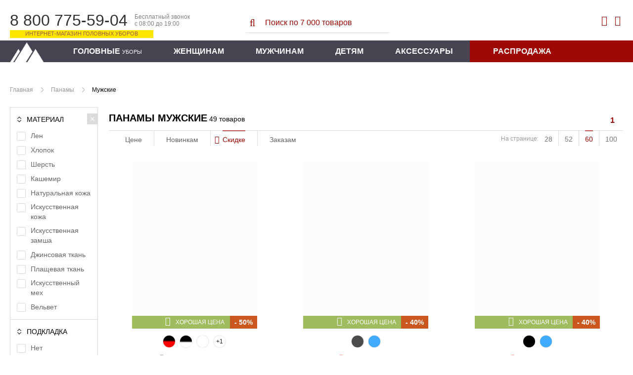

--- FILE ---
content_type: text/html; charset=WINDOWS-1251
request_url: https://pilnikov.ru/panamy/muzhskie.html
body_size: 21038
content:
<!DOCTYPE html>
<html lang="ru" id="top-page">
<head>
    <base href="https://pilnikov.ru" />
    <meta http-equiv="Content-Type" content="text/html; charset=windows-1251"/>
    <meta name="viewport" content="width=device-width, initial-scale=1"/>
    <title>Панамы мужские купить в Интернет-магазине Пильников. Доставка по России</title>
    <meta name="description" content="&amp;#127808; Купите панамы мужские по цене производителя от 940 руб &amp;#127775; Хит этого сезона! В наличии большой выбор панам в ультрамодных цветах &amp;#127775; Размеры: (56-60) &amp;#127873; Доставим за 3-4 дня по Москве и 7-10 дней в регионы &amp;#9742; 88007755904" />
    <link rel="shortcut icon" href="https://pilnikov.ru/favicon.ico" />
    <link rel="stylesheet" href="https://pilnikov.ru/templates/pik/assets/tools.jquery.47e27441cafe28c363bf242d5014b2b0.min.css?914">
    <link rel="stylesheet" href="https://pilnikov.ru/templates/pik/assets/theme.c096bb73f8676145bc8494e5e9c316f7.min.css?914" />
    <link rel="stylesheet" href="https://pilnikov.ru/includes/js/fancybox/jquery.fancybox.min.css?914">
    <link rel="stylesheet" href="https://pilnikov.ru/templates/pik/assets/bootstrap.2cda74c4baf97b82172a4c1c22121e16.min.css?914" />
    <link rel="stylesheet" href="https://pilnikov.ru/templates/pik/assets/template_css.ee3e62373a6de34c7f6a70f445d56bd9.min.css?914" />
    <link rel="stylesheet" href="https://pilnikov.ru/templates/pik/assets/opensans-local.bb70953fc6be8ee0442effdef358a1e8.min.css?914" />
    <link rel="stylesheet" href="https://pilnikov.ru/templates/pik/assets/bebasneue-local.82240c0d264f8eae2ab1a0a55193a20a.min.css?914" />
    <link rel="stylesheet" href="https://pilnikov.ru/templates/pik/assets/icons.1ce700681f285bf237f5534d1afa598a.min.css?914" />
    <link rel="stylesheet" href="https://pilnikov.ru/templates/pik/css/lightslider.min.css?914" />
    <meta name="robots" content="index, follow" />
    <meta name="yandex" content="noyaca" />
</head>
<body>
    <div class="globalheader">
        <div class="container-fluid">
            <div class="globalheader_dropdown float-left">
                <div class="dropdown"><span></span><span></span><span></span></div>
                <a href="https://pilnikov.ru" class="logo__mobile">
                    <img src="https://pilnikov.ru/templates/pik/images/nav-logo-mobile_1.svg?914" alt="">
                </a>
            </div>
            <div class="globalheader_dropdown-menu">
                            </div>
            <div class="globalheader_phone col-xs-12 col-sm-4">
                <div class="phone">
                    <span class="number">8 800 775-59-04</span>
                    <span class="info">
                        Бесплатный звонок<br/>
                        с 08:00 до 19:00
                    </span>
                    <span class="notice">Интернет-магазин головных уборов</span>
                </div>
            </div>
            <div class="globalheader_search col-xs-12 col-sm-4">
                <div class="search">
                    <form action="https://pilnikov.ru/poisk.html" method="get">
                    <button><i class="fa fa-search-l" aria-hidden="true"></i></button>
                    <input id="shop_search_field" title="Поиск" class="inputbox" size="12" name="keyword" type="search" placeholder="Поиск по 7 000 товаров"/>
                    </form>
                </div>
            </div>
            <div class="globalheader_authorization col-md-4">
                <div class="link_search">
                    <i class="fa fa-search-l" aria-hidden="true"></i>
                </div>
                
<a class="login-module show-login-form" title="Войти" href="https://pilnikov.ru/account.index.html" rel="nofollow">
    <i class="fa fa-user-l" aria-hidden="true"></i>
</a>

<div class="login-box-container">
    <form action="index.php?option=login" class="login-box-form" method="post">
                <div class="login-box-title">Авторизация</div>
        <div class="login-box__notice"></div>
        <input class="login-box-input" value="" type="text" name="username" placeholder="Логин (E-mail)">
        <input class="login-box-input" value="" type="password" name="passwd" placeholder="Пароль">
        <button class="login-box-submit" name="Login">
            <i class="fa fa-sign-in-l"></i> Войти
        </button>
                <input id="remember-me" name="remember" class="checkbox-tick" type="checkbox" value="yes" checked />
        <label for="remember-me">Запомнить</label>
                <!--
                -->
        <a class="login-box-reset" href="https://pilnikov.ru/zabyli-parol.html" rel="nofollow">Забыли пароль?</a>
        <input type="hidden" value="login" name="op2" />
        <input type="hidden" value="index.php" name="return" />
        <input type="hidden" name="je4482f2423daf2a46780dbe94b788d57" value="1">
                        <a class="login-box-register" href="https://pilnikov.ru/registration.html" rel="nofollow">
            Регистрация нового пользователя        </a>
            </form>
</div>

<div class="vmCartModule top-mini-cart">
        <a rel="nofollow" href="https://pilnikov.ru/checkout.html" class="top-mini-cart__hint" 
        data-title="Корзина пуста!">
        <i class="fa fa-shopping-cart-l" aria-hidden="true"></i>
        <span style="display: none;">0</span>
    </a>
</div>
            </div>
        </div>
        <form action="https://pilnikov.ru/poisk.html" method="get" class="link-search__form">
            <input type="search" name="keyword" placeholder="Поиск товаров..." />
            <span></span>
        </form>
        <nav class="globalnav">
            <div class="container-fluid">
                <div class="row">
                    <div class="nav_inner">
                        <a class="nav-home" href="https://pilnikov.ru" title="Пильников - официальный магазин!"></a>
                        <ul class="menu">
    <li>
        <a href="vidy-golovnyh-uborov.html">Головные <span>уборы</span></a>
    </li>
    <li>
        <a href="zhenskie-shapki.html">Женщинам</a>
        <div class="submenu">
            <div class="submenu_inner">
                <ul class="submenu_list">
                    <li><span>ПО ВИДАМ</span></li>
                    <li><a href="zhenskie-shapki/balaklavy.html">Балаклавы</a></li>                  
                    <li><a href="bandany.html">Банданы</a></li>
                    <li><a href="bejsbolki/zhenskie.html">Бейсболки</a></li>
                    <li><a href="berety.html">Береты</a></li>                
                    <li><a href="zhenskie-shapki/kapyushony.html">Капоры</a></li>
                    <li><a href="kartuz/zhenskie.html">Картузы</a></li>
                    <li><a href="kepki/zhenskie.html">Кепи</a></li>
                    <li><a href="zhenskie-shapki/garnitury.html">Комплекты</a></li>
                    <li><a href="zhenskie-shapki/kosynki.html">Косынки</a></li>
                    <li><a href="aksessuary/mehovye-naushniki.html">Наушники</a></li>
                </ul>
                <ul class="submenu_list">
                    <li><span>ПО ВИДАМ</span></li>
                    <!-- <li><a href="aksessuary/eksklyuzivnye-obodki.html">Ободки</a></li> -->                 
                    <li><a href="panamy/zhenskie.html">Панамы</a></li>                  
                    <li><a href="zhenskie-shapki/mehovye-platki.html">Платки</a></li>
                    <li><a href="aksessuary/povyazki-iz-meha.html">Повязки</a></li>
                    <li><a href="shapki-ushanki/zhenskie.html">Ушанки</a></li>
                    <li><a href="chalma.html">Чалмы</a></li>
                    <li><a href="shapki/zhenskie.html">Шапки разные</a></li>
                    <li><a href="zhenskie-shapki/sharf-snud.html">Шарфы-снуды</a></li>
                    <li><a href="shlyapy/zhenskie.html">Шляпы</a></li>
                </ul>
                <ul class="submenu_list">
                    <li><span>ВЯЗАНЫЕ ШАПКИ</span></li>
                    <li><a href="zhenskie-shapki/iz-vyazanoj-norki.html">Вязаный мех норки</a></li>                  
                    <li><a href="zhenskie-shapki/iz-meha-ondatry/vyazanye.html">Вязаный мех ондатры</a></li>
                    <li><a href="zhenskie-shapki/iz-meha-krolik-rex/vyazanye.html">Вязаный мех кролика</a></li>                    
                    <li><a href="shapki/zhenskie/osennie.html">Вязаный трикотаж</a></li>
                    <li><a href="zhenskie-shapki/garnitury/shapka-i-snud.html">Комплекты со снудом</a></li>                  
                </ul>              
                <ul class="submenu_list">
                    <li><span>КОЛЛЕКЦИИ</span></li>
                    <li><a href="dizajnerskie-raboty/kollekciya-ot-zavalij.html">Коллекция от Завалий</a></li>
                    <li><a href="dizajnerskie-raboty.html">Все дизайнерские коллекции</a></li>
                    <li><span>ПО СЕЗОНУ</span></li>
                    <li><a href="demisezonnye-shapki/zhenskie.html">Весна</a></li>                   
                    <li><a href="letnie-shapki/zhenskie.html">Лето</a></li>
                    <li><a href="zimnie-shapki/zhenskie.html"><font color="#C71585">Зима-2025</font></a></li>                                 
                    <li><span>NEW</span></li>
                    <li><a href="novinki-dlya-zhenshhin.html">Новинки</a></li>                  
                </ul>            
                <div class="submenu_ads">
                    <a href="shapki/zhenskie/osennie.html">
                        <img src="images/blank.png" class="lazy" data-src="https://pilnikov.ru/images/menu/vyazanaya_shapka.jpg" alt="Вязаные шапки"/>
                    </a>
                </div>
            </div>
        </div>
    </li>
    <li>
        <a href="muzhskie-shapki.html">Мужчинам</a>
        <div class="submenu">
            <div class="submenu_inner">
                <ul class="submenu_list">
                    <li><span>ПО ВИДАМ</span></li>
                    <li><a href="bejsbolki/muzhskie.html">Бейсболки</a></li>
                    <li><a href="kepki/muzhskie/vosmiklinki.html">Восьмиклинки</a></li>
                    <li><a href="muzhskie-shapki/komplekty.html">Гарнитуры</a></li>
                    <li><a href="kartuz/muzhskie.html">Картузы</a></li>
                    <li><a href="kepki/muzhskie.html">Кепки</a></li>
                    <li><a href="shapki-ushanki/muzhskie.html">Ушанки</a></li>
                    <li><a href="shapki/muzhskie.html">Шапки</a></li>
                    <li><a href="shlyapy/muzhskie.html">Шляпы</a></li>
                    <li><a href="panamy/muzhskie.html">Панамы</a></li>
                </ul>
                <ul class="submenu_list">
                    <li><span>ПО СЕЗОНУ</span></li>
                    <li><a href="demisezonnye-shapki/muzhskie.html">Весна</a></li>                  
                    <li><a href="letnie-shapki/muzhskie.html">Лето</a></li>                  
                    <li><a href="zimnie-shapki/muzhskie.html"><font color="#C71585">Зима-2025</font></a></li>                                    
                    <li><span>NEW</span></li>
                    <li><a href="novinki-dlya-muzhchin.html">Новинки</a></li>                    
                </ul>
                <div class="submenu_ads">
                    <a href="muzhskie-shapki/komplekty.html">
                        <img src="images/blank.png" class="lazy" data-src="images/menu/kepi_sharf.jpg" alt="Кепки с шарфом"/>
                    </a>
                </div>
                <div class="submenu_ads">
                    <a href="shapki/muzhskie.html">
                        <img src="images/blank.png" class="lazy" data-src="images/menu/muj_shapka.jpg" alt="Вязаные шапки"/>
                    </a>
                </div>
            </div>
        </div>
    </li>
    <li>
        <a href="/detskie-shapki.html">Детям</a>
        <div class="submenu">
            <div class="submenu_inner">
                <ul class="submenu_list">
                    <li><span>ПО ВИДАМ</span></li>
                    <!-- <li><a href="mehovye-shapki/vyazanye/detskie.html">Шапочки</a></li> -->
                    <li><a href="shapki-ushanki/detskie.html">Ушаночки</a></li>
                    <li><a href="shlyapy/detskie.html">Шляпки</a></li>
                    <li><span>ПО СЕЗОНУ</span></li>
                    <li><a href="zimnie-shapki/detskie.html">Зима</a></li>
                    <!-- <li><a href="zimnie-shapki/malchikam.html">Мальчикам</a></li> -->
                </ul>
                <div class="submenu_ads">
                    <a href="shapki-ushanki/detskie.html">
                        <img src="images/blank.png" class="lazy" data-src="images/menu/ush_d.jpg" alt="Ушанки детские"/>
                    </a>
                </div>
                <div class="submenu_ads">
                    <a href="mehovye-shapki/detskie.html">
                        <img src="images/blank.png" class="lazy" data-src="images/menu/zim_d.jpg" alt="Меховые шапки"/>
                    </a>
                </div>
                <div class="submenu_ads">
                    <a href="letnie-shapki/devochkam.html">
                        <img src="images/blank.png" class="lazy" data-src="images/menu/let_d.jpg" alt="Летние детские головные уборы"/>
                    </a>
                </div>
            </div>
        </div>
    </li>
    <li>
        <a href="aksessuary.html">Аксессуары</a>
        <div class="submenu">
            <div class="submenu_inner">
                <ul class="submenu_list">
                    <li><span>ЭЛЕМЕНТЫ ОДЕЖДЫ</span></li>
                    <li><a href="aksessuary/obuv-iz-meha.html">Обувь из меха</a></li>
                    <li><a href="aksessuary/sharfy.html">Шарфы</a></li>
                    <!-- <li><a href="aksessuary/mehovye-zhilety.html">Жилеты</a></li> -->
                    <li><a href="aksessuary/mehovye-vorotniki.html">Воротники</a></li>
                    <li><a href="aksessuary/palantiny.html">Палантины</a></li>
                    <li><span>ВАРЕЖКИ И РУКАВИЦЫ</span></li>
                    <li><a href="aksessuary/varezhki-i-rukavicy/varezhki-zhenskie.html">Варежки женщинам</a></li>
                    <li><a href="aksessuary/varezhki-i-rukavicy/varezhki-dlya-devochek.html">Варежки для девочек</a></li>
                    <li><a href="aksessuary/varezhki-i-rukavicy/muzhskie-rukavicy.html">Рукавицы мужчинам</a></li>
                    <!-- <li><a href="aksessuary/varezhki-i-rukavicy/varezhki-dlya-malchikov.html">Варежки для мальчиков</a></li> -->
                </ul>
                <ul class="submenu_list">
                    <li><span>СУМКИ И МУФТЫ</span></li>
                    <li><a href="aksessuary/sumki-iz-hlopka-i-lna.html">Сумки летние</a></li>
                    <li><a href="aksessuary/mufty-iz-meha-i-kozhi.html">Муфты для рук</a></li>
                    <li><a href="aksessuary/mehovye-sumki.html">Сумки из меха</a></li>
                    <li><span>УКРАШЕНИЯ</span></li>
                    <li><a href="aksessuary/mehovye-busy.html">Меховые бусы</a></li>
                    <li><a href="aksessuary/igrushki-i-suveniry.html">Брелоки и сувениры</a></li>
                    <li><a href="aksessuary/chehly-dlya-telefonov.html">Чехлы для смартфона</a></li>
                </ul>
                <ul class="submenu_list">
                    <li><span>КОВРЫ</span></li>
                    <li><a href="aksessuary/mehovye-kovry.html">Ковры из меха</a></li>
                </ul>
                <div class="submenu_ads">
                    <a href="aksessuary/mehovye-vorotniki.html">
                        <img src="images/blank.png" class="lazy" data-src="images/menu/aks_vor.jpg" alt="Меховые воротники"/>
                    </a>
                </div>
            </div>
        </div>
    </li>
    <li class="sale-item">
        <a href="rasprodazha.html">Распродажа</a>
    </li>
</ul>                    </div>
                </div>
            </div>
        </nav>
      </div>
	<div class="listing-page">
        <div class="article">
            <div class="container-fluid">
                <div class="mainContent" id="main_search">
                    <div class="breadcrumb">
                        
        <ul class="pathway">
	                <li><a href="/">Главная</a></li>
	                <li><a href="https://pilnikov.ru/panamy.html">Панамы</a></li>
                    <li>Мужские</li>
			
    </ul>
                    </div>		
                    <div class="catalog">
                        <div class="open-filter-wrap">
                            <a class="open-filter" title="Показать фильтр" href="#"></a>
                        </div>
                        <div class="catalog_filter">
                            <div class="catalog_filter__header">
                                <span class="catalog_filter__close"></span>
                                <span class="catalog_filter__title">Фильтры</span>
                            </div>
                            		<div class="">
		
				<!--noindex--><aside class="filter"><form action="/index.php?option=com_vm_ext_search_pro&task=load_page&Itemid=47" method="post" id="mod_vm_search_form" data-inited="{}"><input type="hidden" name="option" value="com_virtuemart"><input type="hidden" name="request_uri" value="/panamy/muzhskie.html"><input type="hidden" name="page" value="shop.browse"><input type="hidden" name="vmxtsrch" value="1"><input type="hidden" name="Itemid" value="47"><input type="hidden" name="featured" value="-" /><input type="hidden" name="sale" value="-" /><input type="hidden" name="markdown" value="-" /><input type="hidden" name="redprice" value="-" /><input type="hidden" name="exclusive" value="-" /><input type="hidden" name="pol" value="0" /><input type="hidden" name="sezon" value="0" /><input type="hidden" name="DescOrderBy" value="DESC" /><input type="hidden" name="orderby" value="product_disc" /><input type="hidden" name="limitstart" value="0" /><div class="filter-static hidden-value"><a href="#" class="close-filter" title="Скрыть фильтр"></a><input type="checkbox" name="product_type_id[]" checked value="14" /></div><div class="filter-container"><ul id="mod_harakt_div"><li class="active"><div class="title">Материал</div><div class="options"><div class="checkbox-group"><label><input type="checkbox" class="hidden" name="product_type_14_Material[]" value="Лен"><span class="checkbox"></span><span class="name">Лен</span></label><label><input type="checkbox" class="hidden" name="product_type_14_Material[]" value="Хлопок"><span class="checkbox"></span><span class="name">Хлопок</span></label><label><input type="checkbox" class="hidden" name="product_type_14_Material[]" value="Шерсть"><span class="checkbox"></span><span class="name">Шерсть</span></label><label><input type="checkbox" class="hidden" name="product_type_14_Material[]" value="Кашемир"><span class="checkbox"></span><span class="name">Кашемир</span></label><label><input type="checkbox" class="hidden" name="product_type_14_Material[]" value="Натуральная кожа"><span class="checkbox"></span><span class="name">Натуральная кожа</span></label><label><input type="checkbox" class="hidden" name="product_type_14_Material[]" value="Искусственная кожа"><span class="checkbox"></span><span class="name">Искусственная кожа</span></label><label><input type="checkbox" class="hidden" name="product_type_14_Material[]" value="Искусственная замша"><span class="checkbox"></span><span class="name">Искусственная замша</span></label><label><input type="checkbox" class="hidden" name="product_type_14_Material[]" value="Джинсовая ткань"><span class="checkbox"></span><span class="name">Джинсовая ткань</span></label><label><input type="checkbox" class="hidden" name="product_type_14_Material[]" value="Плащевая ткань"><span class="checkbox"></span><span class="name">Плащевая ткань</span></label><label><input type="checkbox" class="hidden" name="product_type_14_Material[]" value="Искусственный мех"><span class="checkbox"></span><span class="name">Искусственный мех</span></label><label><input type="checkbox" class="hidden" name="product_type_14_Material[]" value="Вельвет"><span class="checkbox"></span><span class="name">Вельвет</span></label></div></div></li><li class="active"><div class="title">Подкладка</div><div class="options"><div class="checkbox-group"><label><input type="checkbox" class="hidden" name="product_type_14_Podklad[]" value="Нет"><span class="checkbox"></span><span class="name">Нет</span></label><label><input type="checkbox" class="hidden" name="product_type_14_Podklad[]" value="Трикотин"><span class="checkbox"></span><span class="name">Трикотин</span></label><label><input type="checkbox" class="hidden" name="product_type_14_Podklad[]" value="Флис"><span class="checkbox"></span><span class="name">Флис</span></label><label><input type="checkbox" class="hidden" name="product_type_14_Podklad[]" value="Текстиль"><span class="checkbox"></span><span class="name">Текстиль</span></label><label><input type="checkbox" class="hidden" name="product_type_14_Podklad[]" value="Сетка"><span class="checkbox"></span><span class="name">Сетка</span></label><label><input type="checkbox" class="hidden" name="product_type_14_Podklad[]" value="Саржа"><span class="checkbox"></span><span class="name">Саржа</span></label></div></div></li><li><div class="title">Пол</div><div class="options"><div class="checkbox-group"><label><input type="checkbox" class="hidden" name="product_type_14_Pol[]" value="Для женщин"><span class="checkbox"></span><span class="name">Для женщин</span></label><label><input type="checkbox" class="hidden" name="product_type_14_Pol[]" checked value="Для мужчин"><span class="checkbox"></span><span class="name">Для мужчин</span></label><label><input type="checkbox" class="hidden" name="product_type_14_Pol[]" value="Девочкам"><span class="checkbox"></span><span class="name">Девочкам</span></label></div></div></li><li><div class="title">Сезон</div><div class="options"><div class="checkbox-group"><label><input type="checkbox" class="hidden" name="product_type_14_Sezon[]" value="Зима"><span class="checkbox"></span><span class="name">Зима</span></label><label><input type="checkbox" class="hidden" name="product_type_14_Sezon[]" value="Весна"><span class="checkbox"></span><span class="name">Весна</span></label><label><input type="checkbox" class="hidden" name="product_type_14_Sezon[]" value="Лето"><span class="checkbox"></span><span class="name">Лето</span></label><label><input type="checkbox" class="hidden" name="product_type_14_Sezon[]" value="Осень"><span class="checkbox"></span><span class="name">Осень</span></label></div></div></li><li class="active"><div class="title">Форма</div><div class="options"><div class="checkbox-group"><label><input type="checkbox" class="hidden" name="product_type_14_Forma[]" value="Мягкая"><span class="checkbox"></span><span class="name">Мягкая</span></label></div></div></li><li class="active"><div class="title">Поля</div><div class="options"><div class="checkbox-group"><label><input type="checkbox" class="hidden" name="product_type_14_Polya[]" value="Малые"><span class="checkbox"></span><span class="name">Малые</span></label><label><input type="checkbox" class="hidden" name="product_type_14_Polya[]" value="Средние"><span class="checkbox"></span><span class="name">Средние</span></label></div></div></li><li class="active"><div class="title">Регулятор размера</div><div class="options"><div class="checkbox-group"><label><input type="checkbox" class="hidden" name="product_type_14_Regulyator[]" value="Внутренний"><span class="checkbox"></span><span class="name">Внутренний</span></label><label><input type="checkbox" class="hidden" name="product_type_14_Regulyator[]" value="Наружный"><span class="checkbox"></span><span class="name">Наружный</span></label><label><input type="checkbox" class="hidden" name="product_type_14_Regulyator[]" value="Нет"><span class="checkbox"></span><span class="name">Нет</span></label><label><input type="checkbox" class="hidden" name="product_type_14_Regulyator[]" value="Утяжка"><span class="checkbox"></span><span class="name">Утяжка</span></label><label><input type="checkbox" class="hidden" name="product_type_14_Regulyator[]" value="Стабилизатор"><span class="checkbox"></span><span class="name">Стабилизатор</span></label></div></div></li><li class="param_filter_size_value active""><div class="title">Размер</div><ul class="options" data-multiple><li><input id="param_size_1" type="checkbox" name="size[]" value="55"><label for="param_size_1">55</label></li><li><input id="param_size_2" type="checkbox" name="size[]" value="56"><label for="param_size_2">56</label></li><li><input id="param_size_3" type="checkbox" name="size[]" value="57"><label for="param_size_3">57</label></li><li><input id="param_size_4" type="checkbox" name="size[]" value="58"><label for="param_size_4">58</label></li><li><input id="param_size_5" type="checkbox" name="size[]" value="59"><label for="param_size_5">59</label></li><li><input id="param_size_6" type="checkbox" name="size[]" value="60"><label for="param_size_6">60</label></li><li><input id="param_size_7" type="checkbox" name="size[]" value="61"><label for="param_size_7">61</label></li><li><input id="param_size_8" type="checkbox" name="size[]" value="62"><label for="param_size_8">62</label></li></ul></li><li class="param_filter_color_value active""><div class="title">Цвет</div><ul class="options" data-multiple><li class="param_filter_color"><input id="param_color_1" type="checkbox" name="color[]" value="1"><label for="param_color_1" style="background: #ffffff" class="is-white" title="Белый (10)"></label></li><li class="param_filter_color"><input id="param_color_2" type="checkbox" name="color[]" value="2"><label for="param_color_2" style="background: #000000" title="Черный (35)"></label></li><li class="param_filter_color"><input id="param_color_3" type="checkbox" name="color[]" value="3"><label for="param_color_3" style="background: #cccccc" title="Серый (13)"></label></li><li class="param_filter_color"><input id="param_color_4" type="checkbox" name="color[]" value="16"><label for="param_color_4" style="background: #ebebeb" title="Без окраса (5)"></label></li><li class="param_filter_color"><input id="param_color_5" type="checkbox" name="color[]" value="4"><label for="param_color_5" style="background: #848484" title="Темно-серый (7)"></label></li><li class="param_filter_color"><input id="param_color_6" type="checkbox" name="color[]" value="5"><label for="param_color_6" style="background: #1200d8" title="Синий (23)"></label></li><li class="param_filter_color"><input id="param_color_7" type="checkbox" name="color[]" value="6"><label for="param_color_7" style="background: #a82121" title="Бордо (7)"></label></li><li class="param_filter_color"><input id="param_color_8" type="checkbox" name="color[]" value="7"><label for="param_color_8" style="background: rgb(255, 94, 169)" title="Розовый (1)"></label></li><li class="param_filter_color"><input id="param_color_9" type="checkbox" name="color[]" value="8"><label for="param_color_9" style="background: rgb(255, 0, 0)" title="Красный (5)"></label></li><li class="param_filter_color"><input id="param_color_10" type="checkbox" name="color[]" value="10"><label for="param_color_10" style="background: rgb(243, 232, 190)" title="Бежевый (8)"></label></li><li class="param_filter_color"><input id="param_color_11" type="checkbox" name="color[]" value="11"><label for="param_color_11" style="background: #fe7500" title="Оранжевый (2)"></label></li><li class="param_filter_color"><input id="param_color_12" type="checkbox" name="color[]" value="12"><label for="param_color_12" style="background: rgb(253, 255, 11)" title="Желтый (2)"></label></li><li class="param_filter_color"><input id="param_color_13" type="checkbox" name="color[]" value="13"><label for="param_color_13" style="background: rgb(167, 75, 15)" title="Коричневый (13)"></label></li><li class="param_filter_color"><input id="param_color_14" type="checkbox" name="color[]" value="14"><label for="param_color_14" style="background: #42aaff" title="Голубой (7)"></label></li><li class="param_filter_color"><input id="param_color_15" type="checkbox" name="color[]" value="15"><label for="param_color_15" style="background: #0fa110" title="Зеленый (8)"></label></li></ul></li><li class="param_filter_price_value active""><div class="title">Цена</div><div class="options"><div class="filter__price-slider__label">От <span class="price-from"><span></span>&#x20bd;</span> до <span class="price-to"><span></span>&#x20bd;</span></div><div class="filter__price-slider" data-values='[50,100,200,300,400,500,600,700,800,900,1000,2000,3000,4000,5000,6000,7000,8000,9000,10000,11000,12000,13000,14000,15000,16000,17000,18000,19000,20000,40000,50000,120000]'></div><input type="hidden" name="pf" class="filter__price-slider__from" value="0"><input type="hidden" name="pt" class="filter__price-slider__to" value="120000"></div></li></div></form></aside><!--/noindex-->
		</div>
		                            <div class="catalog_filter__show">
                                <i class="fa fa-ok-square"></i>
                                Показать
                            </div>
                        </div>
                        <div class="catalog_filter__overlay"></div>
                        <div class="catalog_main left">
                                                        <div id="vmMainPage">
	<div class="main">	
    <div class="main-top-line">	
        <div class="col-xs-12 col-md-6">
            <div class="main-title">
                <h1>Панамы мужские</h1>
                <span class="count">49 товаров</span>
            </div>
        </div>

        <div class="col-xs-12 col-md-6">
            <div class="col-xs-12 col-md-6 hidetop">
                <!--noindex-->
                <div class="numpage">
                    Страница: <span class="active">1</span> из <span class="all">1</span>
                </div>
                <!--/noindex-->
             </div><!--noindex--><div class="pagination">
<span class="active"> 1 </span>
</div><!--/noindex-->        </div>
    </div>
                    
    <form action="https://pilnikov.ru/panamy/muzhskie.html" method="POST" name="order">	
    <div class="sort">
        <div class="col-xs-12 col-sm-6 col-md-7">
            <!-- ORDER BY .... FORM -->
            <div class="sort-product">
            <!--noindex-->
	<input type="hidden" name="DescOrderBy" value="DESC" />
	<input type="hidden" name="orderbyinput" value="0" />
<ul class="orderby__desktop">
	<li><a onclick="document.getElementById('orderbyinput').value='product_price';mod_loadProduct(document.order.limitstart.value);">Цене</a></li>
	<li><a onclick="document.getElementById('orderbyinput').value='product_cdate';mod_loadProduct(document.order.limitstart.value);">Новинкам</a></li>
	<li class='active sortby_desc'><a onclick="document.getElementById('orderbyinput').value='product_disc';document.order.DescOrderBy.value='ASC';mod_loadProduct(document.order.limitstart.value);">Скидке</a></li>
	<li><a onclick="document.getElementById('orderbyinput').value='product_sales';mod_loadProduct(document.order.limitstart.value);">Заказам</a></li>
</ul>
<ul class="orderby__mobile">
	<li><a class="orderby__mobile__filter"><i class="fa fa-filter-l"></i></a></li>
	<li>
		<a class="orderby__mobile__direction DESC" onclick="document.order.DescOrderBy.value='ASC';mod_loadProduct(document.order.limitstart.value);">
			<i class="fa fa-sort-amount-up-l"></i>
		</a>
	</li>
	<li><a class="orderby__mobile__sort">Скидке</a></li>
</ul>
<input id="orderbyinput" name="orderby" value="product_disc" type="hidden">
            </div>
        </div>
         
        <div class="col-xs-12 col-sm-6 col-md-5">
            <div class="sort-page">
				<span>На странице:</span>
				<ul>
					<li><a class="pagePager" onClick="mod_loadProduct(0, 28);">28</a></li>
					<li><a class="pagePager" onClick="mod_loadProduct(0, 52);">52</a></li>
					<li class="active"><a>60</a></li>
					<li><a class="pagePager" onClick="mod_loadProduct(0, 100);">100</a></li>
                </ul>
                <input id="limitstart" type="hidden" name="limitstart" value="0" />
                <input id="limit" type="hidden" name="limit" value="60" />
                <noscript><input type="submit" value="Отправить" /></noscript>
            </div>
        </div>
    </div>
    </form>
<div class="shop-browse__tiles"></div>
<div class="catalog-list">
    <div class="product-inner">
        <div class="product-tile product-new col-xs-12 col-sm-4 col-xl-3" data-id="9879">
	<div class="product-tile-inner">
		<a href="https://pilnikov.ru/iz-hlopka/panama-dzhekson.html">
			<figure class="lazy">
								<img class="mainphoto lazy"	src="https://pilnikov.ru/images/blank.png" data-src="https://pilnikov.ru/components/com_virtuemart/shop_image/product/resized/IMG_127558_161944394275_336x253.jpg" />
			</figure>
		</a>

		<div class="browse-info">
						<div class="offer">
																				<div class="mark-sale"><i class="fa fa-thumbs-up-l" style="font-size: large; padding-right: 10px;" aria-hidden="true"></i>Хорошая цена</div>
									
			</div>
						<a href="https://pilnikov.ru/iz-hlopka/panama-dzhekson.html">
				<div class="product-tile__colors">
									<span title=Черный с красным style="background: linear-gradient(to top, #ff0000 45%, #000000 61%)"></span>
										<span title=Черный с белым style="background: linear-gradient(to top, #ffffff 40%, #000000 53%)"></span>
										<span title=Белый style="background: #ffffff"></span>
					<span class="product-tile__colors_all">+1<span>				</div>

				<div class="price">
					<span class="current-price " 
						>
						995 &#x20bd;					</span>
										<div class="old-price__value">
						<s>1 990 &#x20bd;</s>
					</div>
															<div class="discount__value">- 50%</div>
									</div>
								<!--noindex-->
				<div class="product-partial">
					<span>248 &#x20bd; x 4</span>
					или по частям
				</div>
				<!--/noindex-->
								<div class="product-alias">
					Джексон<span class="category"> / Летняя панама из 100% хлопка</span>				</div>
			</a>
			<div class="rating">
				
<div class="stars">
	<i class="fa fa-star-o" aria-hidden="true"></i>
	<i class="fa fa-star-o" aria-hidden="true"></i>
	<i class="fa fa-star-o" aria-hidden="true"></i>
	<i class="fa fa-star-o" aria-hidden="true"></i>
	<i class="fa fa-star-o" aria-hidden="true"></i>
</div>
<div class="number"></div>			</div>
            <!--noindex-->

			<ul class="details">
				<li>Артикул<span>9970</span></li>
                				<li>Размер<span>56 57 58</span></li>
                			</ul>

									<div class="add-to-cart fast-to-cart">
				В корзину				<i class="fa fa-shopping-cart-l"></i>
			</div>
			 
			 
			<div class="add-to-favorite" title="Добавить в избранное"><i class="fa"></i></div>
			<!--/noindex-->
		</div>

		<div class="more-photo">
			<div class="items carousel ">
								<img src="images/blank.png" class="ls-lazy" data-src="https://pilnikov.ru/components/com_virtuemart/shop_image/product/resized/IMG_127783_16195918958177_336x253.jpg" />
								<img src="images/blank.png" class="ls-lazy" data-src="https://pilnikov.ru/components/com_virtuemart/shop_image/product/resized/IMG_127784_16195918962955_336x253.jpg" />
								<img src="images/blank.png" class="ls-lazy" data-src="https://pilnikov.ru/components/com_virtuemart/shop_image/product/resized/IMG_127785_1619591896747_336x253.jpg" />
								<img src="images/blank.png" class="ls-lazy" data-src="https://pilnikov.ru/components/com_virtuemart/shop_image/product/resized/IMG_127787_16195918973614_336x253.jpg" />
								<img src="images/blank.png" class="ls-lazy" data-src="https://pilnikov.ru/components/com_virtuemart/shop_image/product/resized/IMG_127782_1619591895426_336x253.jpg" />
								<img src="images/blank.png" class="ls-lazy" data-src="https://pilnikov.ru/components/com_virtuemart/shop_image/product/resized/IMG_127786_16195918970685_336x253.jpg" />
								<img src="images/blank.png" class="ls-lazy" data-src="https://pilnikov.ru/components/com_virtuemart/shop_image/product/resized/file_104892_15965314323837_336x253.jpg" />
								<img src="images/blank.png" class="ls-lazy" data-src="https://pilnikov.ru/components/com_virtuemart/shop_image/product/resized/file_104893_15965314325061_336x253.jpg" />
								<img src="images/blank.png" class="ls-lazy" data-src="https://pilnikov.ru/components/com_virtuemart/shop_image/product/resized/prod_9879_15965314322232_336x253.jpg" />
								<img src="images/blank.png" class="ls-lazy" data-src="https://pilnikov.ru/components/com_virtuemart/shop_image/product/resized/IMG_127559_16194439434247_336x253.jpg" />
								<img src="images/blank.png" class="ls-lazy" data-src="https://pilnikov.ru/components/com_virtuemart/shop_image/product/resized/IMG_127560_16194439441418_336x253.jpg" />
									
			</div>
		</div>
		<a rel="nofollow"
			class="open-frame"
			onclick="pik.reachYaGoal('FAST_VIEW');"
			data-fancybox data-type="iframe"
			data-options='{"baseClass":"quickview-box","toolbar":false,"smallBtn":true,"iframe":{"preload":false}}'
			data-src="index2.php?option=com_virtuemart&page=shop.product_details&product_id=9879&category_id=38&Itemid=47" href="#">		
			<i class="fa fa-search-plus-l" aria-hidden="true"></i>
		</a>
		<div class="shadow"></div>
				                         
	</div>
</div>
<div class="product-tile product-new col-xs-12 col-sm-4 col-xl-3" data-id="10912">
	<div class="product-tile-inner">
		<a href="https://pilnikov.ru/iz-lnyanyh-tkanej/panama-daniel.html">
			<figure class="lazy">
								<img class="mainphoto lazy"	src="https://pilnikov.ru/images/blank.png" data-src="https://pilnikov.ru/components/com_virtuemart/shop_image/product/resized/IMG_129210_16227220048951_336x253.jpg" />
			</figure>
		</a>

		<div class="browse-info">
						<div class="offer">
																				<div class="mark-sale"><i class="fa fa-thumbs-up-l" style="font-size: large; padding-right: 10px;" aria-hidden="true"></i>Хорошая цена</div>
									
			</div>
						<a href="https://pilnikov.ru/iz-lnyanyh-tkanej/panama-daniel.html">
				<div class="product-tile__colors">
									<span title=Темно-серый style="background: #4c4c4c"></span>
										<span title=Голубой style="background: #42aaff"></span>
									</div>

				<div class="price">
					<span class="current-price red-price" 
						 data-touch data-hint-right title="Красная цена. Все возможные выгоды уже включены">
						1 332 &#x20bd;					</span>
										<div class="old-price__value">
						<s>2 220 &#x20bd;</s>
					</div>
															<div class="discount__value">- 40%</div>
									</div>
								<!--noindex-->
				<div class="product-partial">
					<span>333 &#x20bd; x 4</span>
					или по частям
				</div>
				<!--/noindex-->
								<div class="product-alias">
					Даниэль<span class="category"> / Тонкая панама из натурального льна</span>				</div>
			</a>
			<div class="rating">
				
<div class="stars">
	<i class="fa fa-star-o" aria-hidden="true"></i>
	<i class="fa fa-star-o" aria-hidden="true"></i>
	<i class="fa fa-star-o" aria-hidden="true"></i>
	<i class="fa fa-star-o" aria-hidden="true"></i>
	<i class="fa fa-star-o" aria-hidden="true"></i>
</div>
<div class="number"></div>			</div>
            <!--noindex-->

			<ul class="details">
				<li>Артикул<span>11004</span></li>
                				<li>Размер<span>56 57 58 59 60</span></li>
                			</ul>

									<div class="add-to-cart fast-to-cart">
				В корзину				<i class="fa fa-shopping-cart-l"></i>
			</div>
			 
			 
			<div class="add-to-favorite" title="Добавить в избранное"><i class="fa"></i></div>
			<!--/noindex-->
		</div>

		<div class="more-photo">
			<div class="items ">
								<img src="images/blank.png" class="lazy" data-src="https://pilnikov.ru/components/com_virtuemart/shop_image/product/resized/IMG_129207_16227220035791_336x253.jpg" />
								<img src="images/blank.png" class="lazy" data-src="https://pilnikov.ru/components/com_virtuemart/shop_image/product/resized/IMG_129208_16227220040569_336x253.jpg" />
								<img src="images/blank.png" class="lazy" data-src="https://pilnikov.ru/components/com_virtuemart/shop_image/product/resized/IMG_129199_16227219999321_336x253.jpg" />
								<img src="images/blank.png" class="lazy" data-src="https://pilnikov.ru/components/com_virtuemart/shop_image/product/resized/IMG_129198_16227219994532_336x253.jpg" />
								<img src="images/blank.png" class="lazy" data-src="https://pilnikov.ru/components/com_virtuemart/shop_image/product/resized/IMG_129209_16227220044862_336x253.jpg" />
									
			</div>
		</div>
		<a rel="nofollow"
			class="open-frame"
			onclick="pik.reachYaGoal('FAST_VIEW');"
			data-fancybox data-type="iframe"
			data-options='{"baseClass":"quickview-box","toolbar":false,"smallBtn":true,"iframe":{"preload":false}}'
			data-src="index2.php?option=com_virtuemart&page=shop.product_details&product_id=10912&category_id=49&Itemid=47" href="#">		
			<i class="fa fa-search-plus-l" aria-hidden="true"></i>
		</a>
		<div class="shadow"></div>
				                         
	</div>
</div>
<div class="product-tile product-new col-xs-12 col-sm-4 col-xl-3" data-id="10905">
	<div class="product-tile-inner">
		<a href="https://pilnikov.ru/iz-lnyanyh-tkanej/panama-dzhamil.html">
			<figure class="lazy">
								<img class="mainphoto lazy"	src="https://pilnikov.ru/images/blank.png" data-src="https://pilnikov.ru/components/com_virtuemart/shop_image/product/resized/IMG_129156_16226237641014_336x253.jpg" />
			</figure>
		</a>

		<div class="browse-info">
						<div class="offer">
																				<div class="mark-sale"><i class="fa fa-thumbs-up-l" style="font-size: large; padding-right: 10px;" aria-hidden="true"></i>Хорошая цена</div>
									
			</div>
						<a href="https://pilnikov.ru/iz-lnyanyh-tkanej/panama-dzhamil.html">
				<div class="product-tile__colors">
									<span title=Черный style="background: #000000"></span>
										<span title=Голубой style="background: #42aaff"></span>
									</div>

				<div class="price">
					<span class="current-price red-price" 
						 data-touch data-hint-right title="Красная цена. Все возможные выгоды уже включены">
						1 332 &#x20bd;					</span>
										<div class="old-price__value">
						<s>2 220 &#x20bd;</s>
					</div>
															<div class="discount__value">- 40%</div>
									</div>
								<!--noindex-->
				<div class="product-partial">
					<span>333 &#x20bd; x 4</span>
					или по частям
				</div>
				<!--/noindex-->
								<div class="product-alias">
					Джамиль<span class="category"> / Льняная панама с надписью</span>				</div>
			</a>
			<div class="rating">
				
<div class="stars">
	<i class="fa fa-star-o" aria-hidden="true"></i>
	<i class="fa fa-star-o" aria-hidden="true"></i>
	<i class="fa fa-star-o" aria-hidden="true"></i>
	<i class="fa fa-star-o" aria-hidden="true"></i>
	<i class="fa fa-star-o" aria-hidden="true"></i>
</div>
<div class="number"></div>			</div>
            <!--noindex-->

			<ul class="details">
				<li>Артикул<span>10997</span></li>
                				<li>Размер<span>56 57 58</span></li>
                			</ul>

									<div class="add-to-cart fast-to-cart">
				В корзину				<i class="fa fa-shopping-cart-l"></i>
			</div>
			 
			 
			<div class="add-to-favorite" title="Добавить в избранное"><i class="fa"></i></div>
			<!--/noindex-->
		</div>

		<div class="more-photo">
			<div class="items ">
								<img src="images/blank.png" class="lazy" data-src="https://pilnikov.ru/components/com_virtuemart/shop_image/product/resized/IMG_129157_16226237645966_336x253.jpg" />
								<img src="images/blank.png" class="lazy" data-src="https://pilnikov.ru/components/com_virtuemart/shop_image/product/resized/IMG_129167_16226237687077_336x253.jpg" />
								<img src="images/blank.png" class="lazy" data-src="https://pilnikov.ru/components/com_virtuemart/shop_image/product/resized/IMG_129165_16226237678479_336x253.jpg" />
								<img src="images/blank.png" class="lazy" data-src="https://pilnikov.ru/components/com_virtuemart/shop_image/product/resized/IMG_129166_16226237683061_336x253.jpg" />
								<img src="images/blank.png" class="lazy" data-src="https://pilnikov.ru/components/com_virtuemart/shop_image/product/resized/IMG_129159_16226237654229_336x253.jpg" />
								<img src="images/blank.png" class="lazy" data-src="https://pilnikov.ru/components/com_virtuemart/shop_image/product/resized/IMG_129160_16226237658182_336x253.jpg" />
								<img src="images/blank.png" class="lazy" data-src="https://pilnikov.ru/components/com_virtuemart/shop_image/product/resized/IMG_129161_16226237661963_336x253.jpg" />
									
			</div>
		</div>
		<a rel="nofollow"
			class="open-frame"
			onclick="pik.reachYaGoal('FAST_VIEW');"
			data-fancybox data-type="iframe"
			data-options='{"baseClass":"quickview-box","toolbar":false,"smallBtn":true,"iframe":{"preload":false}}'
			data-src="index2.php?option=com_virtuemart&page=shop.product_details&product_id=10905&category_id=49&Itemid=47" href="#">		
			<i class="fa fa-search-plus-l" aria-hidden="true"></i>
		</a>
		<div class="shadow"></div>
				                         
	</div>
</div>
<div class="product-tile product-new col-xs-12 col-sm-4 col-xl-3" data-id="11253">
	<div class="product-tile-inner">
		<a href="https://pilnikov.ru/iz-lnyanyh-tkanej/panama-lukas.html">
			<figure class="lazy">
								<img class="mainphoto lazy"	src="https://pilnikov.ru/images/blank.png" data-src="https://pilnikov.ru/components/com_virtuemart/shop_image/product/resized/IMG_166704_1688541863052_336x253.jpg" />
			</figure>
		</a>

		<div class="browse-info">
						<div class="offer">
																				<div class="mark-sale"><i class="fa fa-thumbs-up-l" style="font-size: large; padding-right: 10px;" aria-hidden="true"></i>Хорошая цена</div>
									
			</div>
						<a href="https://pilnikov.ru/iz-lnyanyh-tkanej/panama-lukas.html">
				<div class="product-tile__colors">
								</div>

				<div class="price">
					<span class="current-price red-price" 
						 data-touch data-hint-right title="Красная цена. Все возможные выгоды уже включены">
						1 443 &#x20bd;					</span>
										<div class="old-price__value">
						<s>2 220 &#x20bd;</s>
					</div>
															<div class="discount__value">- 35%</div>
									</div>
								<!--noindex-->
				<div class="product-partial">
					<span>360 &#x20bd; x 4</span>
					или по частям
				</div>
				<!--/noindex-->
								<div class="product-alias">
					Лукас<span class="category"> / Панама</span>				</div>
			</a>
			<div class="rating">
				
<div class="stars">
	<i class="fa fa-star-o" aria-hidden="true"></i>
	<i class="fa fa-star-o" aria-hidden="true"></i>
	<i class="fa fa-star-o" aria-hidden="true"></i>
	<i class="fa fa-star-o" aria-hidden="true"></i>
	<i class="fa fa-star-o" aria-hidden="true"></i>
</div>
<div class="number"></div>			</div>
            <!--noindex-->

			<ul class="details">
				<li>Артикул<span>11347</span></li>
                				<li>Размер<span>57 58 59</span></li>
                			</ul>

									<div class="add-to-cart fast-to-cart">
				В корзину				<i class="fa fa-shopping-cart-l"></i>
			</div>
			 
			 
			<div class="add-to-favorite" title="Добавить в избранное"><i class="fa"></i></div>
			<!--/noindex-->
		</div>

		<div class="more-photo">
			<div class="items ">
								<img src="images/blank.png" class="lazy" data-src="https://pilnikov.ru/components/com_virtuemart/shop_image/product/resized/IMG_166706_16885418638656_336x253.jpg" />
								<img src="images/blank.png" class="lazy" data-src="https://pilnikov.ru/components/com_virtuemart/shop_image/product/resized/IMG_166705_1688541863464_336x253.jpg" />
									
			</div>
		</div>
		<a rel="nofollow"
			class="open-frame"
			onclick="pik.reachYaGoal('FAST_VIEW');"
			data-fancybox data-type="iframe"
			data-options='{"baseClass":"quickview-box","toolbar":false,"smallBtn":true,"iframe":{"preload":false}}'
			data-src="index2.php?option=com_virtuemart&page=shop.product_details&product_id=11253&category_id=49&Itemid=47" href="#">		
			<i class="fa fa-search-plus-l" aria-hidden="true"></i>
		</a>
		<div class="shadow"></div>
				                         
	</div>
</div>
<div class="product-tile product-new col-xs-12 col-sm-4 col-xl-3" data-id="11535">
	<div class="product-tile-inner">
		<a href="https://pilnikov.ru/iz-shersti/panama-elajdzha-2.html">
			<figure class="lazy">
								<img class="mainphoto lazy"	src="https://pilnikov.ru/images/blank.png" data-src="https://pilnikov.ru/components/com_virtuemart/shop_image/product/resized/IMG_135304_16383482419824_336x253.jpg" />
			</figure>
		</a>

		<div class="browse-info">
						<div class="offer">
																				<div class="mark-sale"><i class="fa fa-thumbs-up-l" style="font-size: large; padding-right: 10px;" aria-hidden="true"></i>Хорошая цена</div>
									
			</div>
						<a href="https://pilnikov.ru/iz-shersti/panama-elajdzha-2.html">
				<div class="product-tile__colors">
									<span title=Серо-голубой style="background: #9baaba"></span>
										<span title=Бордо style="background: #a82121"></span>
										<span title=Черный style="background: #000000"></span>
									</div>

				<div class="price">
					<span class="current-price red-price" 
						 data-touch data-hint-right title="Красная цена. Все возможные выгоды уже включены">
						2 231 &#x20bd;					</span>
										<div class="old-price__value">
						<s>3 330 &#x20bd;</s>
					</div>
															<div class="discount__value">- 33%</div>
									</div>
								<!--noindex-->
				<div class="product-partial">
					<span>557 &#x20bd; x 4</span>
					или по частям
				</div>
				<!--/noindex-->
								<div class="product-alias">
					Элайджа<span class="category"> / Панама из буклированной шерсти</span>				</div>
			</a>
			<div class="rating">
				
<div class="stars">
	<i class="fa fa-star" aria-hidden="true"></i>
	<i class="fa fa-star" aria-hidden="true"></i>
	<i class="fa fa-star" aria-hidden="true"></i>
	<i class="fa fa-star" aria-hidden="true"></i>
	<i class="fa fa-star" aria-hidden="true"></i>
</div>
<div class="number">1 отзыв</div>			</div>
            <!--noindex-->

			<ul class="details">
				<li>Артикул<span>11628</span></li>
                				<li>Размер<span>55 56 57 58 59 60 61</span></li>
                			</ul>

									<div class="add-to-cart fast-to-cart">
				В корзину				<i class="fa fa-shopping-cart-l"></i>
			</div>
			 
			 
			<div class="add-to-favorite" title="Добавить в избранное"><i class="fa"></i></div>
			<!--/noindex-->
		</div>

		<div class="more-photo">
			<div class="items ">
								<img src="images/blank.png" class="lazy" data-src="https://pilnikov.ru/components/com_virtuemart/shop_image/product/resized/IMG_135299_16383482400328_336x253.jpg" />
								<img src="images/blank.png" class="lazy" data-src="https://pilnikov.ru/components/com_virtuemart/shop_image/product/resized/IMG_135300_16383482404519_336x253.jpg" />
								<img src="images/blank.png" class="lazy" data-src="https://pilnikov.ru/components/com_virtuemart/shop_image/product/resized/IMG_135303_16383482415683_336x253.jpg" />
								<img src="images/blank.png" class="lazy" data-src="https://pilnikov.ru/components/com_virtuemart/shop_image/product/resized/IMG_135301_16383482408032_336x253.jpg" />
								<img src="images/blank.png" class="lazy" data-src="https://pilnikov.ru/components/com_virtuemart/shop_image/product/resized/IMG_135302_16383482412025_336x253.jpg" />
								<img src="images/blank.png" class="lazy" data-src="https://pilnikov.ru/components/com_virtuemart/shop_image/product/resized/IMG_135298_16383482395811_336x253.jpg" />
								<img src="images/blank.png" class="lazy" data-src="https://pilnikov.ru/components/com_virtuemart/shop_image/product/resized/IMG_135305_16383482423118_336x253.jpg" />
									
			</div>
		</div>
		<a rel="nofollow"
			class="open-frame"
			onclick="pik.reachYaGoal('FAST_VIEW');"
			data-fancybox data-type="iframe"
			data-options='{"baseClass":"quickview-box","toolbar":false,"smallBtn":true,"iframe":{"preload":false}}'
			data-src="index2.php?option=com_virtuemart&page=shop.product_details&product_id=11535&category_id=138&Itemid=47" href="#">		
			<i class="fa fa-search-plus-l" aria-hidden="true"></i>
		</a>
		<div class="shadow"></div>
				                         
	</div>
</div>
<div class="product-tile product-new col-xs-12 col-sm-4 col-xl-3" data-id="14052">
	<div class="product-tile-inner">
		<a href="https://pilnikov.ru/iz-kashemira/panama-levon.html">
			<figure class="lazy">
								<img class="mainphoto lazy"	src="https://pilnikov.ru/images/blank.png" data-src="https://pilnikov.ru/components/com_virtuemart/shop_image/product/resized/IMG_175718_17026532755337_336x253.jpg" />
			</figure>
		</a>

		<div class="browse-info">
						<div class="offer">
																				<div class="mark-sale"><i class="fa fa-thumbs-up-l" style="font-size: large; padding-right: 10px;" aria-hidden="true"></i>Хорошая цена</div>
									
			</div>
						<a href="https://pilnikov.ru/iz-kashemira/panama-levon.html">
				<div class="product-tile__colors">
									<span title=Джинс style="background: rgb(129, 171, 238)"></span>
										<span title=Черный style="background: #000000"></span>
									</div>

				<div class="price">
					<span class="current-price red-price" 
						 data-touch data-hint-right title="Красная цена. Все возможные выгоды уже включены">
						1 939 &#x20bd;					</span>
										<div class="old-price__value">
						<s>2 770 &#x20bd;</s>
					</div>
															<div class="discount__value">- 30%</div>
									</div>
								<!--noindex-->
				<div class="product-partial">
					<span>484 &#x20bd; x 4</span>
					или по частям
				</div>
				<!--/noindex-->
								<div class="product-alias">
					Левон<span class="category"> / Панама</span>				</div>
			</a>
			<div class="rating">
				
<div class="stars">
	<i class="fa fa-star-o" aria-hidden="true"></i>
	<i class="fa fa-star-o" aria-hidden="true"></i>
	<i class="fa fa-star-o" aria-hidden="true"></i>
	<i class="fa fa-star-o" aria-hidden="true"></i>
	<i class="fa fa-star-o" aria-hidden="true"></i>
</div>
<div class="number"></div>			</div>
            <!--noindex-->

			<ul class="details">
				<li>Артикул<span>14160</span></li>
                				<li>Размер<span>56 57 58 59 60</span></li>
                			</ul>

									<div class="add-to-cart fast-to-cart">
				В корзину				<i class="fa fa-shopping-cart-l"></i>
			</div>
			 
			 
			<div class="add-to-favorite" title="Добавить в избранное"><i class="fa"></i></div>
			<!--/noindex-->
		</div>

		<div class="more-photo">
			<div class="items ">
								<img src="images/blank.png" class="lazy" data-src="https://pilnikov.ru/components/com_virtuemart/shop_image/product/resized/IMG_175719_1702653283127_336x253.jpg" />
								<img src="images/blank.png" class="lazy" data-src="https://pilnikov.ru/components/com_virtuemart/shop_image/product/resized/IMG_175720_17026532834723_336x253.jpg" />
								<img src="images/blank.png" class="lazy" data-src="https://pilnikov.ru/components/com_virtuemart/shop_image/product/resized/IMG_175721_17026532837977_336x253.jpg" />
								<img src="images/blank.png" class="lazy" data-src="https://pilnikov.ru/components/com_virtuemart/shop_image/product/resized/IMG_175722_1702653284127_336x253.jpg" />
								<img src="images/blank.png" class="lazy" data-src="https://pilnikov.ru/components/com_virtuemart/shop_image/product/resized/IMG_175723_17026532849195_336x253.jpg" />
								<img src="images/blank.png" class="lazy" data-src="https://pilnikov.ru/components/com_virtuemart/shop_image/product/resized/IMG_175724_17026532853401_336x253.jpg" />
									
			</div>
		</div>
		<a rel="nofollow"
			class="open-frame"
			onclick="pik.reachYaGoal('FAST_VIEW');"
			data-fancybox data-type="iframe"
			data-options='{"baseClass":"quickview-box","toolbar":false,"smallBtn":true,"iframe":{"preload":false}}'
			data-src="index2.php?option=com_virtuemart&page=shop.product_details&product_id=14052&category_id=124&Itemid=47" href="#">		
			<i class="fa fa-search-plus-l" aria-hidden="true"></i>
		</a>
		<div class="shadow"></div>
				                         
	</div>
</div>
<div class="product-tile product-new col-xs-12 col-sm-4 col-xl-3" data-id="13146">
	<div class="product-tile-inner">
		<a href="https://pilnikov.ru/iz-iskusstvennoj-kozhi/panama-ander.html">
			<figure class="lazy">
								<img class="mainphoto lazy"	src="https://pilnikov.ru/images/blank.png" data-src="https://pilnikov.ru/components/com_virtuemart/shop_image/product/resized/IMG_160240_16759396538334_336x253.jpg" />
			</figure>
		</a>

		<div class="browse-info">
						<div class="offer">
																				<div class="mark-sale"><i class="fa fa-thumbs-up-l" style="font-size: large; padding-right: 10px;" aria-hidden="true"></i>Хорошая цена</div>
									
			</div>
						<a href="https://pilnikov.ru/iz-iskusstvennoj-kozhi/panama-ander.html">
				<div class="product-tile__colors">
									<span title=Болотный style="background: #007b59"></span>
										<span title=Черный style="background: #000000"></span>
									</div>

				<div class="price">
					<span class="current-price " 
						>
						1 939 &#x20bd;					</span>
										<div class="old-price__value">
						<s>2 770 &#x20bd;</s>
					</div>
															<div class="discount__value">- 30%</div>
									</div>
								<!--noindex-->
				<div class="product-partial">
					<span>484 &#x20bd; x 4</span>
					или по частям
				</div>
				<!--/noindex-->
								<div class="product-alias">
					Андэр<span class="category"> / Панама</span>				</div>
			</a>
			<div class="rating">
				
<div class="stars">
	<i class="fa fa-star-o" aria-hidden="true"></i>
	<i class="fa fa-star-o" aria-hidden="true"></i>
	<i class="fa fa-star-o" aria-hidden="true"></i>
	<i class="fa fa-star-o" aria-hidden="true"></i>
	<i class="fa fa-star-o" aria-hidden="true"></i>
</div>
<div class="number"></div>			</div>
            <!--noindex-->

			<ul class="details">
				<li>Артикул<span>13246</span></li>
                				<li>Размер<span>56 57 58 59 60</span></li>
                			</ul>

									<div class="add-to-cart fast-to-cart">
				В корзину				<i class="fa fa-shopping-cart-l"></i>
			</div>
			 
			 
			<div class="add-to-favorite" title="Добавить в избранное"><i class="fa"></i></div>
			<!--/noindex-->
		</div>

		<div class="more-photo">
			<div class="items carousel ">
								<img src="images/blank.png" class="ls-lazy" data-src="https://pilnikov.ru/components/com_virtuemart/shop_image/product/resized/IMG_160241_16759396541645_336x253.jpg" />
								<img src="images/blank.png" class="ls-lazy" data-src="https://pilnikov.ru/components/com_virtuemart/shop_image/product/resized/IMG_160242_16759396544995_336x253.jpg" />
								<img src="images/blank.png" class="ls-lazy" data-src="https://pilnikov.ru/components/com_virtuemart/shop_image/product/resized/IMG_160243_16759396548461_336x253.jpg" />
								<img src="images/blank.png" class="ls-lazy" data-src="https://pilnikov.ru/components/com_virtuemart/shop_image/product/resized/IMG_160244_16759396551882_336x253.jpg" />
								<img src="images/blank.png" class="ls-lazy" data-src="https://pilnikov.ru/components/com_virtuemart/shop_image/product/resized/IMG_160245_1675939655486_336x253.jpg" />
								<img src="images/blank.png" class="ls-lazy" data-src="https://pilnikov.ru/components/com_virtuemart/shop_image/product/resized/IMG_160246_16759396559138_336x253.jpg" />
								<img src="images/blank.png" class="ls-lazy" data-src="https://pilnikov.ru/components/com_virtuemart/shop_image/product/resized/IMG_160247_16759396562788_336x253.jpg" />
								<img src="images/blank.png" class="ls-lazy" data-src="https://pilnikov.ru/components/com_virtuemart/shop_image/product/resized/IMG_160238_16759394420038_336x253.jpg" />
								<img src="images/blank.png" class="ls-lazy" data-src="https://pilnikov.ru/components/com_virtuemart/shop_image/product/resized/IMG_160239_16759394423527_336x253.jpg" />
								<img src="images/blank.png" class="ls-lazy" data-src="https://pilnikov.ru/components/com_virtuemart/shop_image/product/resized/IMG_160237_16759394218722_336x253.jpg" />
									
			</div>
		</div>
		<a rel="nofollow"
			class="open-frame"
			onclick="pik.reachYaGoal('FAST_VIEW');"
			data-fancybox data-type="iframe"
			data-options='{"baseClass":"quickview-box","toolbar":false,"smallBtn":true,"iframe":{"preload":false}}'
			data-src="index2.php?option=com_virtuemart&page=shop.product_details&product_id=13146&category_id=65&Itemid=47" href="#">		
			<i class="fa fa-search-plus-l" aria-hidden="true"></i>
		</a>
		<div class="shadow"></div>
				                         
	</div>
</div>
<div class="product-tile product-new col-xs-12 col-sm-4 col-xl-3" data-id="11987">
	<div class="product-tile-inner">
		<a href="https://pilnikov.ru/iz-shersti/panama-metyu.html">
			<figure class="lazy">
								<img class="mainphoto lazy"	src="https://pilnikov.ru/images/blank.png" data-src="https://pilnikov.ru/components/com_virtuemart/shop_image/product/resized/IMG_142411_16509551421248_336x253.jpg" />
			</figure>
		</a>

		<div class="browse-info">
						<div class="offer">
																				<div class="mark-sale"><i class="fa fa-thumbs-up-l" style="font-size: large; padding-right: 10px;" aria-hidden="true"></i>Хорошая цена</div>
									
			</div>
						<a href="https://pilnikov.ru/iz-shersti/panama-metyu.html">
				<div class="product-tile__colors">
								</div>

				<div class="price">
					<span class="current-price " 
						>
						1 939 &#x20bd;					</span>
										<div class="old-price__value">
						<s>2 770 &#x20bd;</s>
					</div>
															<div class="discount__value">- 30%</div>
									</div>
								<!--noindex-->
				<div class="product-partial">
					<span>484 &#x20bd; x 4</span>
					или по частям
				</div>
				<!--/noindex-->
								<div class="product-alias">
					Мэтью<span class="category"> / Панама</span>				</div>
			</a>
			<div class="rating">
				
<div class="stars">
	<i class="fa fa-star-o" aria-hidden="true"></i>
	<i class="fa fa-star-o" aria-hidden="true"></i>
	<i class="fa fa-star-o" aria-hidden="true"></i>
	<i class="fa fa-star-o" aria-hidden="true"></i>
	<i class="fa fa-star-o" aria-hidden="true"></i>
</div>
<div class="number"></div>			</div>
            <!--noindex-->

			<ul class="details">
				<li>Артикул<span>12081</span></li>
                				<li>Размер<span>56 57 58 59 60</span></li>
                			</ul>

									<div class="add-to-cart fast-to-cart">
				В корзину				<i class="fa fa-shopping-cart-l"></i>
			</div>
			 
			 
			<div class="add-to-favorite" title="Добавить в избранное"><i class="fa"></i></div>
			<!--/noindex-->
		</div>

		<div class="more-photo">
			<div class="items ">
								<img src="images/blank.png" class="lazy" data-src="https://pilnikov.ru/components/com_virtuemart/shop_image/product/resized/IMG_142410_16509551416356_336x253.jpg" />
								<img src="images/blank.png" class="lazy" data-src="https://pilnikov.ru/components/com_virtuemart/shop_image/product/resized/IMG_142409_16509551145812_336x253.jpg" />
									
			</div>
		</div>
		<a rel="nofollow"
			class="open-frame"
			onclick="pik.reachYaGoal('FAST_VIEW');"
			data-fancybox data-type="iframe"
			data-options='{"baseClass":"quickview-box","toolbar":false,"smallBtn":true,"iframe":{"preload":false}}'
			data-src="index2.php?option=com_virtuemart&page=shop.product_details&product_id=11987&category_id=138&Itemid=47" href="#">		
			<i class="fa fa-search-plus-l" aria-hidden="true"></i>
		</a>
		<div class="shadow"></div>
				                         
	</div>
</div>
<div class="product-tile product-new col-xs-12 col-sm-4 col-xl-3" data-id="11547">
	<div class="product-tile-inner">
		<a href="https://pilnikov.ru/iz-shersti/panama-dzhonas.html">
			<figure class="lazy">
								<img class="mainphoto lazy"	src="https://pilnikov.ru/images/blank.png" data-src="https://pilnikov.ru/components/com_virtuemart/shop_image/product/resized/IMG_135402_16385304977442_336x253.jpg" />
			</figure>
		</a>

		<div class="browse-info">
						<div class="offer">
																				<div class="mark-sale"><i class="fa fa-thumbs-up-l" style="font-size: large; padding-right: 10px;" aria-hidden="true"></i>Хорошая цена</div>
									
			</div>
						<a href="https://pilnikov.ru/iz-shersti/panama-dzhonas.html">
				<div class="product-tile__colors">
									<span title=Темно-серый style="background: #4c4c4c"></span>
										<span title=Бежевый style="background: rgb(243, 232, 190)"></span>
									</div>

				<div class="price">
					<span class="current-price " 
						>
						1 939 &#x20bd;					</span>
										<div class="old-price__value">
						<s>2 770 &#x20bd;</s>
					</div>
															<div class="discount__value">- 30%</div>
									</div>
								<!--noindex-->
				<div class="product-partial">
					<span>484 &#x20bd; x 4</span>
					или по частям
				</div>
				<!--/noindex-->
								<div class="product-alias">
					Джонас<span class="category"> / Модная панама из шерсти на осень-весну</span>				</div>
			</a>
			<div class="rating">
				
<div class="stars">
	<i class="fa fa-star-o" aria-hidden="true"></i>
	<i class="fa fa-star-o" aria-hidden="true"></i>
	<i class="fa fa-star-o" aria-hidden="true"></i>
	<i class="fa fa-star-o" aria-hidden="true"></i>
	<i class="fa fa-star-o" aria-hidden="true"></i>
</div>
<div class="number"></div>			</div>
            <!--noindex-->

			<ul class="details">
				<li>Артикул<span>11640</span></li>
                				<li>Размер<span>55 57 58</span></li>
                			</ul>

									<div class="add-to-cart fast-to-cart">
				В корзину				<i class="fa fa-shopping-cart-l"></i>
			</div>
			 
			 
			<div class="add-to-favorite" title="Добавить в избранное"><i class="fa"></i></div>
			<!--/noindex-->
		</div>

		<div class="more-photo">
			<div class="items ">
								<img src="images/blank.png" class="lazy" data-src="https://pilnikov.ru/components/com_virtuemart/shop_image/product/resized/IMG_191065_17370175991551_336x253.jpg" />
								<img src="images/blank.png" class="lazy" data-src="https://pilnikov.ru/components/com_virtuemart/shop_image/product/resized/IMG_191066_17370175995421_336x253.jpg" />
								<img src="images/blank.png" class="lazy" data-src="https://pilnikov.ru/components/com_virtuemart/shop_image/product/resized/IMG_191067_17370175999154_336x253.jpg" />
								<img src="images/blank.png" class="lazy" data-src="https://pilnikov.ru/components/com_virtuemart/shop_image/product/resized/IMG_191068_17370176003007_336x253.jpg" />
								<img src="images/blank.png" class="lazy" data-src="https://pilnikov.ru/components/com_virtuemart/shop_image/product/resized/IMG_135400_16385304967301_336x253.jpg" />
								<img src="images/blank.png" class="lazy" data-src="https://pilnikov.ru/components/com_virtuemart/shop_image/product/resized/IMG_135401_16385304972471_336x253.jpg" />
									
			</div>
		</div>
		<a rel="nofollow"
			class="open-frame"
			onclick="pik.reachYaGoal('FAST_VIEW');"
			data-fancybox data-type="iframe"
			data-options='{"baseClass":"quickview-box","toolbar":false,"smallBtn":true,"iframe":{"preload":false}}'
			data-src="index2.php?option=com_virtuemart&page=shop.product_details&product_id=11547&category_id=138&Itemid=47" href="#">		
			<i class="fa fa-search-plus-l" aria-hidden="true"></i>
		</a>
		<div class="shadow"></div>
				                         
	</div>
</div>
<div class="product-tile product-new col-xs-12 col-sm-4 col-xl-3" data-id="11467">
	<div class="product-tile-inner">
		<a href="https://pilnikov.ru/iz-shersti/panama-marion.html">
			<figure class="lazy">
								<img class="mainphoto lazy"	src="https://pilnikov.ru/images/blank.png" data-src="https://pilnikov.ru/components/com_virtuemart/shop_image/product/resized/IMG_134885_16366290730369_336x253.jpg" />
			</figure>
		</a>

		<div class="browse-info">
						<div class="offer">
																				<div class="mark-sale"><i class="fa fa-thumbs-up-l" style="font-size: large; padding-right: 10px;" aria-hidden="true"></i>Хорошая цена</div>
									
			</div>
						<a href="https://pilnikov.ru/iz-shersti/panama-marion.html">
				<div class="product-tile__colors">
									<span title=Темно-синий style="background: rgb(0, 1, 176)"></span>
										<span title=Хаки style="background: #806b2a"></span>
										<span title=Серый style="background: linear-gradient(to top, #d9e5e7 0%, #b8b8b8 100%)"></span>
					<span class="product-tile__colors_all">+3<span>				</div>

				<div class="price">
					<span class="current-price " 
						>
						1 939 &#x20bd;					</span>
										<div class="old-price__value">
						<s>2 770 &#x20bd;</s>
					</div>
															<div class="discount__value">- 30%</div>
									</div>
								<!--noindex-->
				<div class="product-partial">
					<span>484 &#x20bd; x 4</span>
					или по частям
				</div>
				<!--/noindex-->
								<div class="product-alias">
					Марион<span class="category"> / Шерстяная панама на флисе</span>				</div>
			</a>
			<div class="rating">
				
<div class="stars">
	<i class="fa fa-star-o" aria-hidden="true"></i>
	<i class="fa fa-star-o" aria-hidden="true"></i>
	<i class="fa fa-star-o" aria-hidden="true"></i>
	<i class="fa fa-star-o" aria-hidden="true"></i>
	<i class="fa fa-star-o" aria-hidden="true"></i>
</div>
<div class="number"></div>			</div>
            <!--noindex-->

			<ul class="details">
				<li>Артикул<span>11560</span></li>
                				<li>Размер<span>56 57 58</span></li>
                			</ul>

									<div class="add-to-cart fast-to-cart">
				В корзину				<i class="fa fa-shopping-cart-l"></i>
			</div>
			 
			 
			<div class="add-to-favorite" title="Добавить в избранное"><i class="fa"></i></div>
			<!--/noindex-->
		</div>

		<div class="more-photo">
			<div class="items carousel ">
								<img src="images/blank.png" class="ls-lazy" data-src="https://pilnikov.ru/components/com_virtuemart/shop_image/product/resized/IMG_134876_16366290698334_336x253.jpg" />
								<img src="images/blank.png" class="ls-lazy" data-src="https://pilnikov.ru/components/com_virtuemart/shop_image/product/resized/IMG_134877_16366290701012_336x253.jpg" />
								<img src="images/blank.png" class="ls-lazy" data-src="https://pilnikov.ru/components/com_virtuemart/shop_image/product/resized/IMG_134878_16366290703677_336x253.jpg" />
								<img src="images/blank.png" class="ls-lazy" data-src="https://pilnikov.ru/components/com_virtuemart/shop_image/product/resized/IMG_134874_16366290690597_336x253.jpg" />
								<img src="images/blank.png" class="ls-lazy" data-src="https://pilnikov.ru/components/com_virtuemart/shop_image/product/resized/IMG_134875_16366290694522_336x253.jpg" />
								<img src="images/blank.png" class="ls-lazy" data-src="https://pilnikov.ru/components/com_virtuemart/shop_image/product/resized/IMG_134882_16366290718372_336x253.jpg" />
								<img src="images/blank.png" class="ls-lazy" data-src="https://pilnikov.ru/components/com_virtuemart/shop_image/product/resized/IMG_134883_16366290722597_336x253.jpg" />
								<img src="images/blank.png" class="ls-lazy" data-src="https://pilnikov.ru/components/com_virtuemart/shop_image/product/resized/IMG_138083_16428515265088_336x253.jpg" />
								<img src="images/blank.png" class="ls-lazy" data-src="https://pilnikov.ru/components/com_virtuemart/shop_image/product/resized/IMG_134886_16366290734307_336x253.jpg" />
								<img src="images/blank.png" class="ls-lazy" data-src="https://pilnikov.ru/components/com_virtuemart/shop_image/product/resized/IMG_138085_1642851645817_336x253.jpg" />
								<img src="images/blank.png" class="ls-lazy" data-src="https://pilnikov.ru/components/com_virtuemart/shop_image/product/resized/IMG_134880_16366290710873_336x253.jpg" />
								<img src="images/blank.png" class="ls-lazy" data-src="https://pilnikov.ru/components/com_virtuemart/shop_image/product/resized/IMG_138084_16428516454136_336x253.jpg" />
								<img src="images/blank.png" class="ls-lazy" data-src="https://pilnikov.ru/components/com_virtuemart/shop_image/product/resized/IMG_134887_16366290737978_336x253.jpg" />
								<img src="images/blank.png" class="ls-lazy" data-src="https://pilnikov.ru/components/com_virtuemart/shop_image/product/resized/IMG_134888_16366290742102_336x253.jpg" />
								<img src="images/blank.png" class="ls-lazy" data-src="https://pilnikov.ru/components/com_virtuemart/shop_image/product/resized/IMG_134889_16366290745488_336x253.jpg" />
									
			</div>
		</div>
		<a rel="nofollow"
			class="open-frame"
			onclick="pik.reachYaGoal('FAST_VIEW');"
			data-fancybox data-type="iframe"
			data-options='{"baseClass":"quickview-box","toolbar":false,"smallBtn":true,"iframe":{"preload":false}}'
			data-src="index2.php?option=com_virtuemart&page=shop.product_details&product_id=11467&category_id=138&Itemid=47" href="#">		
			<i class="fa fa-search-plus-l" aria-hidden="true"></i>
		</a>
		<div class="shadow"></div>
				                         
	</div>
</div>
<div class="product-tile product-new col-xs-12 col-sm-4 col-xl-3" data-id="11251">
	<div class="product-tile-inner">
		<a href="https://pilnikov.ru/iz-iskusstvennoj-kozhi/panama-rodion.html">
			<figure class="lazy">
								<img class="mainphoto lazy"	src="https://pilnikov.ru/images/blank.png" data-src="https://pilnikov.ru/components/com_virtuemart/shop_image/product/resized/IMG_136114_16389639113975_336x253.jpg" />
			</figure>
		</a>

		<div class="browse-info">
						<div class="offer">
																				<div class="mark-sale"><i class="fa fa-thumbs-up-l" style="font-size: large; padding-right: 10px;" aria-hidden="true"></i>Хорошая цена</div>
									
			</div>
						<a href="https://pilnikov.ru/iz-iskusstvennoj-kozhi/panama-rodion.html">
				<div class="product-tile__colors">
									<span title=Черный style="background: #000000"></span>
										<span title=Серый style="background: linear-gradient(to top, #d9e5e7 0%, #b8b8b8 100%)"></span>
										<span title=Бордо style="background: #a82121"></span>
					<span class="product-tile__colors_all">+2<span>				</div>

				<div class="price">
					<span class="current-price " 
						>
						1 939 &#x20bd;					</span>
										<div class="old-price__value">
						<s>2 770 &#x20bd;</s>
					</div>
															<div class="discount__value">- 30%</div>
									</div>
								<!--noindex-->
				<div class="product-partial">
					<span>484 &#x20bd; x 4</span>
					или по частям
				</div>
				<!--/noindex-->
								<div class="product-alias">
					Родион<span class="category"> / Демисезонная панама из эко-кожи</span>				</div>
			</a>
			<div class="rating">
				
<div class="stars">
	<i class="fa fa-star-o" aria-hidden="true"></i>
	<i class="fa fa-star-o" aria-hidden="true"></i>
	<i class="fa fa-star-o" aria-hidden="true"></i>
	<i class="fa fa-star-o" aria-hidden="true"></i>
	<i class="fa fa-star-o" aria-hidden="true"></i>
</div>
<div class="number"></div>			</div>
            <!--noindex-->

			<ul class="details">
				<li>Артикул<span>11345</span></li>
                				<li>Размер<span>56 57 58 59 60</span></li>
                			</ul>

									<div class="add-to-cart fast-to-cart">
				В корзину				<i class="fa fa-shopping-cart-l"></i>
			</div>
			 
			 
			<div class="add-to-favorite" title="Добавить в избранное"><i class="fa"></i></div>
			<!--/noindex-->
		</div>

		<div class="more-photo">
			<div class="items carousel ">
								<img src="images/blank.png" class="ls-lazy" data-src="https://pilnikov.ru/components/com_virtuemart/shop_image/product/resized/IMG_152240_16662677086643_336x253.jpg" />
								<img src="images/blank.png" class="ls-lazy" data-src="https://pilnikov.ru/components/com_virtuemart/shop_image/product/resized/IMG_152241_16662677090307_336x253.jpg" />
								<img src="images/blank.png" class="ls-lazy" data-src="https://pilnikov.ru/components/com_virtuemart/shop_image/product/resized/IMG_141426_16498453079247_336x253.jpg" />
								<img src="images/blank.png" class="ls-lazy" data-src="https://pilnikov.ru/components/com_virtuemart/shop_image/product/resized/IMG_141427_16498453083616_336x253.jpg" />
								<img src="images/blank.png" class="ls-lazy" data-src="https://pilnikov.ru/components/com_virtuemart/shop_image/product/resized/IMG_151580_1665638216855_336x253.jpg" />
								<img src="images/blank.png" class="ls-lazy" data-src="https://pilnikov.ru/components/com_virtuemart/shop_image/product/resized/IMG_151581_16656382171864_336x253.jpg" />
								<img src="images/blank.png" class="ls-lazy" data-src="https://pilnikov.ru/components/com_virtuemart/shop_image/product/resized/IMG_141279_16497563266487_336x253.jpg" />
								<img src="images/blank.png" class="ls-lazy" data-src="https://pilnikov.ru/components/com_virtuemart/shop_image/product/resized/IMG_141280_16497563270901_336x253.jpg" />
								<img src="images/blank.png" class="ls-lazy" data-src="https://pilnikov.ru/components/com_virtuemart/shop_image/product/resized/IMG_141281_16497563274975_336x253.jpg" />
								<img src="images/blank.png" class="ls-lazy" data-src="https://pilnikov.ru/components/com_virtuemart/shop_image/product/resized/IMG_136113_16389639110835_336x253.jpg" />
									
			</div>
		</div>
		<a rel="nofollow"
			class="open-frame"
			onclick="pik.reachYaGoal('FAST_VIEW');"
			data-fancybox data-type="iframe"
			data-options='{"baseClass":"quickview-box","toolbar":false,"smallBtn":true,"iframe":{"preload":false}}'
			data-src="index2.php?option=com_virtuemart&page=shop.product_details&product_id=11251&category_id=65&Itemid=47" href="#">		
			<i class="fa fa-search-plus-l" aria-hidden="true"></i>
		</a>
		<div class="shadow"></div>
				                         
	</div>
</div>
<div class="product-tile product-new col-xs-12 col-sm-4 col-xl-3" data-id="10663">
	<div class="product-tile-inner">
		<a href="https://pilnikov.ru/iz-kashemira/panama-kristian.html">
			<figure class="lazy">
								<img class="mainphoto lazy"	src="https://pilnikov.ru/images/blank.png" data-src="https://pilnikov.ru/components/com_virtuemart/shop_image/product/resized/IMG_125159_16147726259822_336x253.jpg" />
			</figure>
		</a>

		<div class="browse-info">
						<div class="offer">
																				<div class="mark-sale"><i class="fa fa-thumbs-up-l" style="font-size: large; padding-right: 10px;" aria-hidden="true"></i>Хорошая цена</div>
									
			</div>
						<a href="https://pilnikov.ru/iz-kashemira/panama-kristian.html">
				<div class="product-tile__colors">
									<span title=Черный с красным style="background: linear-gradient(to top, #ff0000 45%, #000000 61%)"></span>
										<span title=Черный с белым style="background: linear-gradient(to top, #ffffff 40%, #000000 53%)"></span>
										<span title=Черный с серым style="background: linear-gradient(to top, #a7a7a7 39%, #000000 66%)"></span>
									</div>

				<div class="price">
					<span class="current-price red-price" 
						 data-touch data-hint-right title="Красная цена. Все возможные выгоды уже включены">
						1 939 &#x20bd;					</span>
										<div class="old-price__value">
						<s>2 770 &#x20bd;</s>
					</div>
															<div class="discount__value">- 30%</div>
									</div>
								<!--noindex-->
				<div class="product-partial">
					<span>484 &#x20bd; x 4</span>
					или по частям
				</div>
				<!--/noindex-->
								<div class="product-alias">
					Кристиан<span class="category"> / Панама</span>				</div>
			</a>
			<div class="rating">
				
<div class="stars">
	<i class="fa fa-star-o" aria-hidden="true"></i>
	<i class="fa fa-star-o" aria-hidden="true"></i>
	<i class="fa fa-star-o" aria-hidden="true"></i>
	<i class="fa fa-star-o" aria-hidden="true"></i>
	<i class="fa fa-star-o" aria-hidden="true"></i>
</div>
<div class="number"></div>			</div>
            <!--noindex-->

			<ul class="details">
				<li>Артикул<span>10755</span></li>
                				<li>Размер<span>56 57 58 59 60</span></li>
                			</ul>

									<div class="add-to-cart fast-to-cart">
				В корзину				<i class="fa fa-shopping-cart-l"></i>
			</div>
			 
			 
			<div class="add-to-favorite" title="Добавить в избранное"><i class="fa"></i></div>
			<!--/noindex-->
		</div>

		<div class="more-photo">
			<div class="items ">
								<img src="images/blank.png" class="lazy" data-src="https://pilnikov.ru/components/com_virtuemart/shop_image/product/resized/IMG_125161_16147726270306_336x253.jpg" />
								<img src="images/blank.png" class="lazy" data-src="https://pilnikov.ru/components/com_virtuemart/shop_image/product/resized/IMG_125158_1614772625596_336x253.jpg" />
								<img src="images/blank.png" class="lazy" data-src="https://pilnikov.ru/components/com_virtuemart/shop_image/product/resized/IMG_127274_16190126214881_336x253.jpg" />
								<img src="images/blank.png" class="lazy" data-src="https://pilnikov.ru/components/com_virtuemart/shop_image/product/resized/IMG_125160_16147726266957_336x253.jpg" />
								<img src="images/blank.png" class="lazy" data-src="https://pilnikov.ru/components/com_virtuemart/shop_image/product/resized/IMG_191054_17370068367611_336x253.jpg" />
								<img src="images/blank.png" class="lazy" data-src="https://pilnikov.ru/components/com_virtuemart/shop_image/product/resized/IMG_191055_17370068371115_336x253.jpg" />
								<img src="images/blank.png" class="lazy" data-src="https://pilnikov.ru/components/com_virtuemart/shop_image/product/resized/IMG_191056_17370068374392_336x253.jpg" />
								<img src="images/blank.png" class="lazy" data-src="https://pilnikov.ru/components/com_virtuemart/shop_image/product/resized/IMG_191057_17370068377683_336x253.jpg" />
									
			</div>
		</div>
		<a rel="nofollow"
			class="open-frame"
			onclick="pik.reachYaGoal('FAST_VIEW');"
			data-fancybox data-type="iframe"
			data-options='{"baseClass":"quickview-box","toolbar":false,"smallBtn":true,"iframe":{"preload":false}}'
			data-src="index2.php?option=com_virtuemart&page=shop.product_details&product_id=10663&category_id=124&Itemid=47" href="#">		
			<i class="fa fa-search-plus-l" aria-hidden="true"></i>
		</a>
		<div class="shadow"></div>
				                         
	</div>
</div>
<div class="product-tile product-new col-xs-12 col-sm-4 col-xl-3" data-id="10640">
	<div class="product-tile-inner">
		<a href="https://pilnikov.ru/iz-dzhinsovoj-tkani/panama-marsel.html">
			<figure class="lazy">
								<img class="mainphoto lazy"	src="https://pilnikov.ru/images/blank.png" data-src="https://pilnikov.ru/components/com_virtuemart/shop_image/product/resized/IMG_124974_16142614491396_336x253.jpg" />
			</figure>
		</a>

		<div class="browse-info">
						<div class="offer">
																				<div class="mark-sale"><i class="fa fa-thumbs-up-l" style="font-size: large; padding-right: 10px;" aria-hidden="true"></i>Хорошая цена</div>
									
			</div>
						<a href="https://pilnikov.ru/iz-dzhinsovoj-tkani/panama-marsel.html">
				<div class="product-tile__colors">
									<span title=Синий style="background: rgb(62, 83, 244)"></span>
										<span title=Темно-синий style="background: rgb(0, 1, 176)"></span>
									</div>

				<div class="price">
					<span class="current-price red-price" 
						 data-touch data-hint-right title="Красная цена. Все возможные выгоды уже включены">
						1 939 &#x20bd;					</span>
										<div class="old-price__value">
						<s>2 770 &#x20bd;</s>
					</div>
															<div class="discount__value">- 30%</div>
									</div>
								<!--noindex-->
				<div class="product-partial">
					<span>484 &#x20bd; x 4</span>
					или по частям
				</div>
				<!--/noindex-->
								<div class="product-alias">
					Марсель<span class="category"> / Панама</span>				</div>
			</a>
			<div class="rating">
				
<div class="stars">
	<i class="fa fa-star-o" aria-hidden="true"></i>
	<i class="fa fa-star-o" aria-hidden="true"></i>
	<i class="fa fa-star-o" aria-hidden="true"></i>
	<i class="fa fa-star-o" aria-hidden="true"></i>
	<i class="fa fa-star-o" aria-hidden="true"></i>
</div>
<div class="number"></div>			</div>
            <!--noindex-->

			<ul class="details">
				<li>Артикул<span>10732</span></li>
                				<li>Размер<span>56 57 58 59 60 61</span></li>
                			</ul>

									<div class="add-to-cart fast-to-cart">
				В корзину				<i class="fa fa-shopping-cart-l"></i>
			</div>
			 
			 
			<div class="add-to-favorite" title="Добавить в избранное"><i class="fa"></i></div>
			<!--/noindex-->
		</div>

		<div class="more-photo">
			<div class="items ">
								<img src="images/blank.png" class="lazy" data-src="https://pilnikov.ru/components/com_virtuemart/shop_image/product/resized/IMG_124973_16142614487446_336x253.jpg" />
								<img src="images/blank.png" class="lazy" data-src="https://pilnikov.ru/components/com_virtuemart/shop_image/product/resized/IMG_124972_16142614483582_336x253.jpg" />
								<img src="images/blank.png" class="lazy" data-src="https://pilnikov.ru/components/com_virtuemart/shop_image/product/resized/IMG_141124_16494272201848_336x253.jpg" />
								<img src="images/blank.png" class="lazy" data-src="https://pilnikov.ru/components/com_virtuemart/shop_image/product/resized/IMG_141122_16494272192144_336x253.jpg" />
								<img src="images/blank.png" class="lazy" data-src="https://pilnikov.ru/components/com_virtuemart/shop_image/product/resized/IMG_141123_16494272197202_336x253.jpg" />
									
			</div>
		</div>
		<a rel="nofollow"
			class="open-frame"
			onclick="pik.reachYaGoal('FAST_VIEW');"
			data-fancybox data-type="iframe"
			data-options='{"baseClass":"quickview-box","toolbar":false,"smallBtn":true,"iframe":{"preload":false}}'
			data-src="index2.php?option=com_virtuemart&page=shop.product_details&product_id=10640&category_id=127&Itemid=47" href="#">		
			<i class="fa fa-search-plus-l" aria-hidden="true"></i>
		</a>
		<div class="shadow"></div>
				                         
	</div>
</div>
<div class="product-tile product-new col-xs-12 col-sm-4 col-xl-3" data-id="10637">
	<div class="product-tile-inner">
		<a href="https://pilnikov.ru/iz-kashemira/panama-robert.html">
			<figure class="lazy">
								<img class="mainphoto lazy"	src="https://pilnikov.ru/images/blank.png" data-src="https://pilnikov.ru/components/com_virtuemart/shop_image/product/resized/IMG_124950_16142595864182_336x253.jpg" />
			</figure>
		</a>

		<div class="browse-info">
						<div class="offer">
																				<div class="mark-sale"><i class="fa fa-thumbs-up-l" style="font-size: large; padding-right: 10px;" aria-hidden="true"></i>Хорошая цена</div>
									
			</div>
						<a href="https://pilnikov.ru/iz-kashemira/panama-robert.html">
				<div class="product-tile__colors">
									<span title=Черный style="background: #000000"></span>
										<span title=Темно-синий style="background: rgb(0, 1, 176)"></span>
										<span title=Красный style="background: rgb(255, 0, 0)"></span>
					<span class="product-tile__colors_all">+9<span>				</div>

				<div class="price">
					<span class="current-price red-price" 
						 data-touch data-hint-right title="Красная цена. Все возможные выгоды уже включены">
						1 939 &#x20bd;					</span>
										<div class="old-price__value">
						<s>2 770 &#x20bd;</s>
					</div>
															<div class="discount__value">- 30%</div>
									</div>
								<!--noindex-->
				<div class="product-partial">
					<span>484 &#x20bd; x 4</span>
					или по частям
				</div>
				<!--/noindex-->
								<div class="product-alias">
					Роберт<span class="category"> / Панама</span>				</div>
			</a>
			<div class="rating">
				
<div class="stars">
	<i class="fa fa-star" aria-hidden="true"></i>
	<i class="fa fa-star" aria-hidden="true"></i>
	<i class="fa fa-star" aria-hidden="true"></i>
	<i class="fa fa-star" aria-hidden="true"></i>
	<i class="fa fa-star" aria-hidden="true"></i>
</div>
<div class="number">1 отзыв</div>			</div>
            <!--noindex-->

			<ul class="details">
				<li>Артикул<span>10729</span></li>
                				<li>Размер<span>56 57 58 59 60</span></li>
                			</ul>

									<div class="add-to-cart fast-to-cart">
				В корзину				<i class="fa fa-shopping-cart-l"></i>
			</div>
			 
			 
			<div class="add-to-favorite" title="Добавить в избранное"><i class="fa"></i></div>
			<!--/noindex-->
		</div>

		<div class="more-photo">
			<div class="items carousel ">
								<img src="images/blank.png" class="ls-lazy" data-src="https://pilnikov.ru/components/com_virtuemart/shop_image/product/resized/IMG_124948_16142595855278_336x253.jpg" />
								<img src="images/blank.png" class="ls-lazy" data-src="https://pilnikov.ru/components/com_virtuemart/shop_image/product/resized/IMG_124949_16142595859782_336x253.jpg" />
								<img src="images/blank.png" class="ls-lazy" data-src="https://pilnikov.ru/components/com_virtuemart/shop_image/product/resized/IMG_124956_1614259589263_336x253.jpg" />
								<img src="images/blank.png" class="ls-lazy" data-src="https://pilnikov.ru/components/com_virtuemart/shop_image/product/resized/IMG_124947_16142595850869_336x253.jpg" />
								<img src="images/blank.png" class="ls-lazy" data-src="https://pilnikov.ru/components/com_virtuemart/shop_image/product/resized/IMG_124946_16142595845602_336x253.jpg" />
								<img src="images/blank.png" class="ls-lazy" data-src="https://pilnikov.ru/components/com_virtuemart/shop_image/product/resized/IMG_124958_16142595902834_336x253.jpg" />
								<img src="images/blank.png" class="ls-lazy" data-src="https://pilnikov.ru/components/com_virtuemart/shop_image/product/resized/IMG_124953_16142595879306_336x253.jpg" />
								<img src="images/blank.png" class="ls-lazy" data-src="https://pilnikov.ru/components/com_virtuemart/shop_image/product/resized/IMG_124952_16142595874712_336x253.jpg" />
								<img src="images/blank.png" class="ls-lazy" data-src="https://pilnikov.ru/components/com_virtuemart/shop_image/product/resized/IMG_124957_16142595897186_336x253.jpg" />
								<img src="images/blank.png" class="ls-lazy" data-src="https://pilnikov.ru/components/com_virtuemart/shop_image/product/resized/IMG_124954_16142595883264_336x253.jpg" />
								<img src="images/blank.png" class="ls-lazy" data-src="https://pilnikov.ru/components/com_virtuemart/shop_image/product/resized/IMG_124955_16142595888453_336x253.jpg" />
								<img src="images/blank.png" class="ls-lazy" data-src="https://pilnikov.ru/components/com_virtuemart/shop_image/product/resized/IMG_124959_16142595907639_336x253.jpg" />
								<img src="images/blank.png" class="ls-lazy" data-src="https://pilnikov.ru/components/com_virtuemart/shop_image/product/resized/IMG_124951_16142595869557_336x253.jpg" />
								<img src="images/blank.png" class="ls-lazy" data-src="https://pilnikov.ru/components/com_virtuemart/shop_image/product/resized/IMG_124960_16142595912225_336x253.jpg" />
									
			</div>
		</div>
		<a rel="nofollow"
			class="open-frame"
			onclick="pik.reachYaGoal('FAST_VIEW');"
			data-fancybox data-type="iframe"
			data-options='{"baseClass":"quickview-box","toolbar":false,"smallBtn":true,"iframe":{"preload":false}}'
			data-src="index2.php?option=com_virtuemart&page=shop.product_details&product_id=10637&category_id=124&Itemid=47" href="#">		
			<i class="fa fa-search-plus-l" aria-hidden="true"></i>
		</a>
		<div class="shadow"></div>
				                         
	</div>
</div>
<div class="product-tile product-new col-xs-12 col-sm-4 col-xl-3" data-id="10414">
	<div class="product-tile-inner">
		<a href="https://pilnikov.ru/iz-shersti/shlyapa-dzhejms.html">
			<figure class="lazy">
								<img class="mainphoto lazy"	src="https://pilnikov.ru/images/blank.png" data-src="https://pilnikov.ru/components/com_virtuemart/shop_image/product/resized/IMG_121741_16044916754242_336x253.jpg" />
			</figure>
		</a>

		<div class="browse-info">
						<div class="offer">
																				<div class="mark-sale"><i class="fa fa-thumbs-up-l" style="font-size: large; padding-right: 10px;" aria-hidden="true"></i>Хорошая цена</div>
									
			</div>
						<a href="https://pilnikov.ru/iz-shersti/shlyapa-dzhejms.html">
				<div class="product-tile__colors">
								</div>

				<div class="price">
					<span class="current-price " 
						>
						1 939 &#x20bd;					</span>
										<div class="old-price__value">
						<s>2 770 &#x20bd;</s>
					</div>
															<div class="discount__value">- 30%</div>
									</div>
								<!--noindex-->
				<div class="product-partial">
					<span>484 &#x20bd; x 4</span>
					или по частям
				</div>
				<!--/noindex-->
								<div class="product-alias">
					Джеймс<span class="category"> / Шапама из шерсти</span>				</div>
			</a>
			<div class="rating">
				
<div class="stars">
	<i class="fa fa-star-o" aria-hidden="true"></i>
	<i class="fa fa-star-o" aria-hidden="true"></i>
	<i class="fa fa-star-o" aria-hidden="true"></i>
	<i class="fa fa-star-o" aria-hidden="true"></i>
	<i class="fa fa-star-o" aria-hidden="true"></i>
</div>
<div class="number"></div>			</div>
            <!--noindex-->

			<ul class="details">
				<li>Артикул<span>10506</span></li>
                				<li>Размер<span>56 57 58 59</span></li>
                			</ul>

									<div class="add-to-cart fast-to-cart">
				В корзину				<i class="fa fa-shopping-cart-l"></i>
			</div>
			 
			 
			<div class="add-to-favorite" title="Добавить в избранное"><i class="fa"></i></div>
			<!--/noindex-->
		</div>

		<div class="more-photo">
			<div class="items ">
								<img src="images/blank.png" class="lazy" data-src="https://pilnikov.ru/components/com_virtuemart/shop_image/product/resized/IMG_121748_16044916788843_336x253.jpg" />
								<img src="images/blank.png" class="lazy" data-src="https://pilnikov.ru/components/com_virtuemart/shop_image/product/resized/IMG_121749_1604491679335_336x253.jpg" />
									
			</div>
		</div>
		<a rel="nofollow"
			class="open-frame"
			onclick="pik.reachYaGoal('FAST_VIEW');"
			data-fancybox data-type="iframe"
			data-options='{"baseClass":"quickview-box","toolbar":false,"smallBtn":true,"iframe":{"preload":false}}'
			data-src="index2.php?option=com_virtuemart&page=shop.product_details&product_id=10414&category_id=138&Itemid=47" href="#">		
			<i class="fa fa-search-plus-l" aria-hidden="true"></i>
		</a>
		<div class="shadow"></div>
				                         
	</div>
</div>
<div class="product-tile product-new col-xs-12 col-sm-4 col-xl-3" data-id="12298">
	<div class="product-tile-inner">
		<a href="https://pilnikov.ru/iz-shersti/panama-dark.html">
			<figure class="lazy">
								<img class="mainphoto lazy"	src="https://pilnikov.ru/images/blank.png" data-src="https://pilnikov.ru/components/com_virtuemart/shop_image/product/resized/IMG_148082_1660307012288_336x253.jpg" />
			</figure>
		</a>

		<div class="browse-info">
						<div class="offer">
																				<div class="mark-sale"><i class="fa fa-thumbs-up-l" style="font-size: large; padding-right: 10px;" aria-hidden="true"></i>Хорошая цена</div>
									
			</div>
						<a href="https://pilnikov.ru/iz-shersti/panama-dark.html">
				<div class="product-tile__colors">
								</div>

				<div class="price">
					<span class="current-price red-price" 
						 data-touch data-hint-right title="Красная цена. Все возможные выгоды уже включены">
						1 785 &#x20bd;					</span>
										<div class="old-price__value">
						<s>2 550 &#x20bd;</s>
					</div>
															<div class="discount__value">- 30%</div>
									</div>
								<!--noindex-->
				<div class="product-partial">
					<span>446 &#x20bd; x 4</span>
					или по частям
				</div>
				<!--/noindex-->
								<div class="product-alias">
					Дарк<span class="category"> / Панама</span>				</div>
			</a>
			<div class="rating">
				
<div class="stars">
	<i class="fa fa-star-o" aria-hidden="true"></i>
	<i class="fa fa-star-o" aria-hidden="true"></i>
	<i class="fa fa-star-o" aria-hidden="true"></i>
	<i class="fa fa-star-o" aria-hidden="true"></i>
	<i class="fa fa-star-o" aria-hidden="true"></i>
</div>
<div class="number"></div>			</div>
            <!--noindex-->

			<ul class="details">
				<li>Артикул<span>12393</span></li>
                				<li>Размер<span>57 58 59 60</span></li>
                			</ul>

									<div class="add-to-cart fast-to-cart">
				В корзину				<i class="fa fa-shopping-cart-l"></i>
			</div>
			 
			 
			<div class="add-to-favorite" title="Добавить в избранное"><i class="fa"></i></div>
			<!--/noindex-->
		</div>

		<div class="more-photo">
			<div class="items ">
								<img src="images/blank.png" class="lazy" data-src="https://pilnikov.ru/components/com_virtuemart/shop_image/product/resized/IMG_148083_16603070203202_336x253.jpg" />
									
			</div>
		</div>
		<a rel="nofollow"
			class="open-frame"
			onclick="pik.reachYaGoal('FAST_VIEW');"
			data-fancybox data-type="iframe"
			data-options='{"baseClass":"quickview-box","toolbar":false,"smallBtn":true,"iframe":{"preload":false}}'
			data-src="index2.php?option=com_virtuemart&page=shop.product_details&product_id=12298&category_id=138&Itemid=47" href="#">		
			<i class="fa fa-search-plus-l" aria-hidden="true"></i>
		</a>
		<div class="shadow"></div>
				                         
	</div>
</div>
<div class="product-tile product-new col-xs-12 col-sm-4 col-xl-3" data-id="11862">
	<div class="product-tile-inner">
		<a href="https://pilnikov.ru/iz-velvetovoj-tkani/panama-garri.html">
			<figure class="lazy">
								<img class="mainphoto lazy"	src="https://pilnikov.ru/images/blank.png" data-src="https://pilnikov.ru/components/com_virtuemart/shop_image/product/resized/IMG_140363_16473350851325_336x253.jpg" />
			</figure>
		</a>

		<div class="browse-info">
						<div class="offer">
																				<div class="mark-sale"><i class="fa fa-thumbs-up-l" style="font-size: large; padding-right: 10px;" aria-hidden="true"></i>Хорошая цена</div>
									
			</div>
						<a href="https://pilnikov.ru/iz-velvetovoj-tkani/panama-garri.html">
				<div class="product-tile__colors">
									<span title=Коричневый с черным style="background: linear-gradient(to top, #000000 33%, #a74b0f 60%)"></span>
										<span title=Темно-синий с черным style="background: linear-gradient(to top, #000000 36%, #0001b0 60%)"></span>
										<span title=Горчичный с черным style="background: linear-gradient(to top, #000000 24%, #e1c717 64%)"></span>
					<span class="product-tile__colors_all">+4<span>				</div>

				<div class="price">
					<span class="current-price " 
						>
						1 785 &#x20bd;					</span>
										<div class="old-price__value">
						<s>2 550 &#x20bd;</s>
					</div>
															<div class="discount__value">- 30%</div>
									</div>
								<!--noindex-->
				<div class="product-partial">
					<span>446 &#x20bd; x 4</span>
					или по частям
				</div>
				<!--/noindex-->
								<div class="product-alias">
					Гарри<span class="category"> / Панама из вельветовой ткани на весну</span>				</div>
			</a>
			<div class="rating">
				
<div class="stars">
	<i class="fa fa-star-o" aria-hidden="true"></i>
	<i class="fa fa-star-o" aria-hidden="true"></i>
	<i class="fa fa-star-o" aria-hidden="true"></i>
	<i class="fa fa-star-o" aria-hidden="true"></i>
	<i class="fa fa-star-o" aria-hidden="true"></i>
</div>
<div class="number"></div>			</div>
            <!--noindex-->

			<ul class="details">
				<li>Артикул<span>11956</span></li>
                				<li>Размер<span>56 57 58 59</span></li>
                			</ul>

									<div class="add-to-cart fast-to-cart">
				В корзину				<i class="fa fa-shopping-cart-l"></i>
			</div>
			 
			 
			<div class="add-to-favorite" title="Добавить в избранное"><i class="fa"></i></div>
			<!--/noindex-->
		</div>

		<div class="more-photo">
			<div class="items carousel ">
								<img src="images/blank.png" class="ls-lazy" data-src="https://pilnikov.ru/components/com_virtuemart/shop_image/product/resized/IMG_154781_16686915894103_336x253.jpg" />
								<img src="images/blank.png" class="ls-lazy" data-src="https://pilnikov.ru/components/com_virtuemart/shop_image/product/resized/IMG_154778_16686915884456_336x253.jpg" />
								<img src="images/blank.png" class="ls-lazy" data-src="https://pilnikov.ru/components/com_virtuemart/shop_image/product/resized/IMG_140386_16473351208233_336x253.jpg" />
								<img src="images/blank.png" class="ls-lazy" data-src="https://pilnikov.ru/components/com_virtuemart/shop_image/product/resized/IMG_140387_16473351211899_336x253.jpg" />
								<img src="images/blank.png" class="ls-lazy" data-src="https://pilnikov.ru/components/com_virtuemart/shop_image/product/resized/IMG_140388_16473351216156_336x253.jpg" />
								<img src="images/blank.png" class="ls-lazy" data-src="https://pilnikov.ru/components/com_virtuemart/shop_image/product/resized/IMG_140383_16473351197437_336x253.jpg" />
								<img src="images/blank.png" class="ls-lazy" data-src="https://pilnikov.ru/components/com_virtuemart/shop_image/product/resized/IMG_140384_16473351201038_336x253.jpg" />
								<img src="images/blank.png" class="ls-lazy" data-src="https://pilnikov.ru/components/com_virtuemart/shop_image/product/resized/IMG_140385_16473351204758_336x253.jpg" />
								<img src="images/blank.png" class="ls-lazy" data-src="https://pilnikov.ru/components/com_virtuemart/shop_image/product/resized/IMG_140380_16473351184293_336x253.jpg" />
								<img src="images/blank.png" class="ls-lazy" data-src="https://pilnikov.ru/components/com_virtuemart/shop_image/product/resized/IMG_140381_16473351189118_336x253.jpg" />
								<img src="images/blank.png" class="ls-lazy" data-src="https://pilnikov.ru/components/com_virtuemart/shop_image/product/resized/IMG_140382_16473351193689_336x253.jpg" />
								<img src="images/blank.png" class="ls-lazy" data-src="https://pilnikov.ru/components/com_virtuemart/shop_image/product/resized/IMG_154780_16686915890945_336x253.jpg" />
								<img src="images/blank.png" class="ls-lazy" data-src="https://pilnikov.ru/components/com_virtuemart/shop_image/product/resized/IMG_140377_16473351173451_336x253.jpg" />
								<img src="images/blank.png" class="ls-lazy" data-src="https://pilnikov.ru/components/com_virtuemart/shop_image/product/resized/IMG_140378_16473351177192_336x253.jpg" />
								<img src="images/blank.png" class="ls-lazy" data-src="https://pilnikov.ru/components/com_virtuemart/shop_image/product/resized/IMG_140379_16473351181042_336x253.jpg" />
								<img src="images/blank.png" class="ls-lazy" data-src="https://pilnikov.ru/components/com_virtuemart/shop_image/product/resized/IMG_140364_16473351125315_336x253.jpg" />
								<img src="images/blank.png" class="ls-lazy" data-src="https://pilnikov.ru/components/com_virtuemart/shop_image/product/resized/IMG_140365_16473351128974_336x253.jpg" />
								<img src="images/blank.png" class="ls-lazy" data-src="https://pilnikov.ru/components/com_virtuemart/shop_image/product/resized/IMG_154779_16686915887631_336x253.jpg" />
								<img src="images/blank.png" class="ls-lazy" data-src="https://pilnikov.ru/components/com_virtuemart/shop_image/product/resized/IMG_140374_16473351162024_336x253.jpg" />
								<img src="images/blank.png" class="ls-lazy" data-src="https://pilnikov.ru/components/com_virtuemart/shop_image/product/resized/IMG_140375_16473351165797_336x253.jpg" />
								<img src="images/blank.png" class="ls-lazy" data-src="https://pilnikov.ru/components/com_virtuemart/shop_image/product/resized/IMG_140376_16473351169732_336x253.jpg" />
								<img src="images/blank.png" class="ls-lazy" data-src="https://pilnikov.ru/components/com_virtuemart/shop_image/product/resized/IMG_140366_16473351132183_336x253.jpg" />
								<img src="images/blank.png" class="ls-lazy" data-src="https://pilnikov.ru/components/com_virtuemart/shop_image/product/resized/IMG_140367_16473351135319_336x253.jpg" />
								<img src="images/blank.png" class="ls-lazy" data-src="https://pilnikov.ru/components/com_virtuemart/shop_image/product/resized/IMG_140371_16473351148745_336x253.jpg" />
								<img src="images/blank.png" class="ls-lazy" data-src="https://pilnikov.ru/components/com_virtuemart/shop_image/product/resized/IMG_140372_16473351152265_336x253.jpg" />
								<img src="images/blank.png" class="ls-lazy" data-src="https://pilnikov.ru/components/com_virtuemart/shop_image/product/resized/IMG_140373_16473351155959_336x253.jpg" />
								<img src="images/blank.png" class="ls-lazy" data-src="https://pilnikov.ru/components/com_virtuemart/shop_image/product/resized/IMG_140368_16473351138507_336x253.jpg" />
								<img src="images/blank.png" class="ls-lazy" data-src="https://pilnikov.ru/components/com_virtuemart/shop_image/product/resized/IMG_140369_16473351141717_336x253.jpg" />
								<img src="images/blank.png" class="ls-lazy" data-src="https://pilnikov.ru/components/com_virtuemart/shop_image/product/resized/IMG_140370_16473351145637_336x253.jpg" />
									
			</div>
		</div>
		<a rel="nofollow"
			class="open-frame"
			onclick="pik.reachYaGoal('FAST_VIEW');"
			data-fancybox data-type="iframe"
			data-options='{"baseClass":"quickview-box","toolbar":false,"smallBtn":true,"iframe":{"preload":false}}'
			data-src="index2.php?option=com_virtuemart&page=shop.product_details&product_id=11862&category_id=128&Itemid=47" href="#">		
			<i class="fa fa-search-plus-l" aria-hidden="true"></i>
		</a>
		<div class="shadow"></div>
				                         
	</div>
</div>
<div class="product-tile product-new col-xs-12 col-sm-4 col-xl-3" data-id="10763">
	<div class="product-tile-inner">
		<a href="https://pilnikov.ru/iz-kashemira/panama-aleks.html">
			<figure class="lazy">
								<img class="mainphoto lazy"	src="https://pilnikov.ru/images/blank.png" data-src="https://pilnikov.ru/components/com_virtuemart/shop_image/product/resized/IMG_136110_16389635845477_336x253.jpg" />
			</figure>
		</a>

		<div class="browse-info">
						<div class="offer">
																				<div class="mark-sale"><i class="fa fa-thumbs-up-l" style="font-size: large; padding-right: 10px;" aria-hidden="true"></i>Хорошая цена</div>
									
			</div>
						<a href="https://pilnikov.ru/iz-kashemira/panama-aleks.html">
				<div class="product-tile__colors">
									<span title=Темно-серый style="background: #4c4c4c"></span>
										<span title=Капучино style="background: rgb(145, 125, 92)"></span>
										<span title=Темно-синий style="background: rgb(0, 1, 176)"></span>
									</div>

				<div class="price">
					<span class="current-price " 
						>
						1 785 &#x20bd;					</span>
										<div class="old-price__value">
						<s>2 550 &#x20bd;</s>
					</div>
															<div class="discount__value">- 30%</div>
									</div>
								<!--noindex-->
				<div class="product-partial">
					<span>446 &#x20bd; x 4</span>
					или по частям
				</div>
				<!--/noindex-->
								<div class="product-alias">
					Алекс<span class="category"> / Панама</span>				</div>
			</a>
			<div class="rating">
				
<div class="stars">
	<i class="fa fa-star-o" aria-hidden="true"></i>
	<i class="fa fa-star-o" aria-hidden="true"></i>
	<i class="fa fa-star-o" aria-hidden="true"></i>
	<i class="fa fa-star-o" aria-hidden="true"></i>
	<i class="fa fa-star-o" aria-hidden="true"></i>
</div>
<div class="number"></div>			</div>
            <!--noindex-->

			<ul class="details">
				<li>Артикул<span>10855</span></li>
                				<li>Размер<span>56 57 58 59 60</span></li>
                			</ul>

									<div class="add-to-cart fast-to-cart">
				В корзину				<i class="fa fa-shopping-cart-l"></i>
			</div>
			 
			 
			<div class="add-to-favorite" title="Добавить в избранное"><i class="fa"></i></div>
			<!--/noindex-->
		</div>

		<div class="more-photo">
			<div class="items ">
								<img src="images/blank.png" class="lazy" data-src="https://pilnikov.ru/components/com_virtuemart/shop_image/product/resized/IMG_137762_1641467358379_336x253.jpg" />
								<img src="images/blank.png" class="lazy" data-src="https://pilnikov.ru/components/com_virtuemart/shop_image/product/resized/IMG_137763_16414673587685_336x253.jpg" />
								<img src="images/blank.png" class="lazy" data-src="https://pilnikov.ru/components/com_virtuemart/shop_image/product/resized/IMG_137761_16414673579672_336x253.jpg" />
								<img src="images/blank.png" class="lazy" data-src="https://pilnikov.ru/components/com_virtuemart/shop_image/product/resized/IMG_136108_16389635838042_336x253.jpg" />
								<img src="images/blank.png" class="lazy" data-src="https://pilnikov.ru/components/com_virtuemart/shop_image/product/resized/IMG_136109_16389635842217_336x253.jpg" />
								<img src="images/blank.png" class="lazy" data-src="https://pilnikov.ru/components/com_virtuemart/shop_image/product/resized/IMG_137760_16414671991648_336x253.jpg" />
								<img src="images/blank.png" class="lazy" data-src="https://pilnikov.ru/components/com_virtuemart/shop_image/product/resized/IMG_137759_16414671987494_336x253.jpg" />
									
			</div>
		</div>
		<a rel="nofollow"
			class="open-frame"
			onclick="pik.reachYaGoal('FAST_VIEW');"
			data-fancybox data-type="iframe"
			data-options='{"baseClass":"quickview-box","toolbar":false,"smallBtn":true,"iframe":{"preload":false}}'
			data-src="index2.php?option=com_virtuemart&page=shop.product_details&product_id=10763&category_id=124&Itemid=47" href="#">		
			<i class="fa fa-search-plus-l" aria-hidden="true"></i>
		</a>
		<div class="shadow"></div>
				                         
	</div>
</div>
<div class="product-tile product-new col-xs-12 col-sm-4 col-xl-3" data-id="10655">
	<div class="product-tile-inner">
		<a href="https://pilnikov.ru/iz-iskusstvennoj-kozhi/panama-entoni.html">
			<figure class="lazy">
								<img class="mainphoto lazy"	src="https://pilnikov.ru/images/blank.png" data-src="https://pilnikov.ru/components/com_virtuemart/shop_image/product/resized/IMG_191494_17371877908534_336x253.jpg" />
			</figure>
		</a>

		<div class="browse-info">
						<div class="offer">
																				<div class="mark-sale"><i class="fa fa-thumbs-up-l" style="font-size: large; padding-right: 10px;" aria-hidden="true"></i>Хорошая цена</div>
									
			</div>
						<a href="https://pilnikov.ru/iz-iskusstvennoj-kozhi/panama-entoni.html">
				<div class="product-tile__colors">
									<span title=Болотный style="background: #007b59"></span>
										<span title=Черный style="background: #000000"></span>
										<span title=Темно-коричневый style="background: #583105"></span>
									</div>

				<div class="price">
					<span class="current-price " 
						>
						1 785 &#x20bd;					</span>
										<div class="old-price__value">
						<s>2 550 &#x20bd;</s>
					</div>
															<div class="discount__value">- 30%</div>
									</div>
								<!--noindex-->
				<div class="product-partial">
					<span>446 &#x20bd; x 4</span>
					или по частям
				</div>
				<!--/noindex-->
								<div class="product-alias">
					Энтони<span class="category"> / Панама</span>				</div>
			</a>
			<div class="rating">
				
<div class="stars">
	<i class="fa fa-star-o" aria-hidden="true"></i>
	<i class="fa fa-star-o" aria-hidden="true"></i>
	<i class="fa fa-star-o" aria-hidden="true"></i>
	<i class="fa fa-star-o" aria-hidden="true"></i>
	<i class="fa fa-star-o" aria-hidden="true"></i>
</div>
<div class="number"></div>			</div>
            <!--noindex-->

			<ul class="details">
				<li>Артикул<span>10747</span></li>
                				<li>Размер<span>56 57 58 59 60</span></li>
                			</ul>

									<div class="add-to-cart fast-to-cart">
				В корзину				<i class="fa fa-shopping-cart-l"></i>
			</div>
			 
			 
			<div class="add-to-favorite" title="Добавить в избранное"><i class="fa"></i></div>
			<!--/noindex-->
		</div>

		<div class="more-photo">
			<div class="items ">
								<img src="images/blank.png" class="lazy" data-src="https://pilnikov.ru/components/com_virtuemart/shop_image/product/resized/IMG_191495_17371877913731_336x253.jpg" />
								<img src="images/blank.png" class="lazy" data-src="https://pilnikov.ru/components/com_virtuemart/shop_image/product/resized/IMG_191496_17371877922522_336x253.jpg" />
								<img src="images/blank.png" class="lazy" data-src="https://pilnikov.ru/components/com_virtuemart/shop_image/product/resized/IMG_191497_17371877926995_336x253.jpg" />
								<img src="images/blank.png" class="lazy" data-src="https://pilnikov.ru/components/com_virtuemart/shop_image/product/resized/IMG_141428_16498455385559_336x253.jpg" />
								<img src="images/blank.png" class="lazy" data-src="https://pilnikov.ru/components/com_virtuemart/shop_image/product/resized/IMG_141429_17006429825837_336x253.jpg" />
								<img src="images/blank.png" class="lazy" data-src="https://pilnikov.ru/components/com_virtuemart/shop_image/product/resized/IMG_174604_17006424351247_336x253.jpg" />
								<img src="images/blank.png" class="lazy" data-src="https://pilnikov.ru/components/com_virtuemart/shop_image/product/resized/IMG_174603_17006424341747_336x253.jpg" />
									
			</div>
		</div>
		<a rel="nofollow"
			class="open-frame"
			onclick="pik.reachYaGoal('FAST_VIEW');"
			data-fancybox data-type="iframe"
			data-options='{"baseClass":"quickview-box","toolbar":false,"smallBtn":true,"iframe":{"preload":false}}'
			data-src="index2.php?option=com_virtuemart&page=shop.product_details&product_id=10655&category_id=65&Itemid=47" href="#">		
			<i class="fa fa-search-plus-l" aria-hidden="true"></i>
		</a>
		<div class="shadow"></div>
				                         
	</div>
</div>
<div class="product-tile product-new col-xs-12 col-sm-4 col-xl-3" data-id="10631">
	<div class="product-tile-inner">
		<a href="https://pilnikov.ru/iz-iskusstvennoj-kozhi/panama-brajan.html">
			<figure class="lazy">
								<img class="mainphoto lazy"	src="https://pilnikov.ru/images/blank.png" data-src="https://pilnikov.ru/components/com_virtuemart/shop_image/product/resized/IMG_122064_16240061917288_336x253.jpg" />
			</figure>
		</a>

		<div class="browse-info">
						<div class="offer">
																				<div class="mark-sale"><i class="fa fa-thumbs-up-l" style="font-size: large; padding-right: 10px;" aria-hidden="true"></i>Хорошая цена</div>
									
			</div>
						<a href="https://pilnikov.ru/iz-iskusstvennoj-kozhi/panama-brajan.html">
				<div class="product-tile__colors">
									<span title=Бежевый style="background: rgb(243, 232, 190)"></span>
										<span title=Болотный style="background: #007b59"></span>
										<span title=Темно-коричневый style="background: #583105"></span>
					<span class="product-tile__colors_all">+1<span>				</div>

				<div class="price">
					<span class="current-price " 
						>
						1 785 &#x20bd;					</span>
										<div class="old-price__value">
						<s>2 550 &#x20bd;</s>
					</div>
															<div class="discount__value">- 30%</div>
									</div>
								<!--noindex-->
				<div class="product-partial">
					<span>446 &#x20bd; x 4</span>
					или по частям
				</div>
				<!--/noindex-->
								<div class="product-alias">
					Брайан<span class="category"> / Панама</span>				</div>
			</a>
			<div class="rating">
				
<div class="stars">
	<i class="fa fa-star-o" aria-hidden="true"></i>
	<i class="fa fa-star-o" aria-hidden="true"></i>
	<i class="fa fa-star-o" aria-hidden="true"></i>
	<i class="fa fa-star-o" aria-hidden="true"></i>
	<i class="fa fa-star-o" aria-hidden="true"></i>
</div>
<div class="number"></div>			</div>
            <!--noindex-->

			<ul class="details">
				<li>Артикул<span>10723</span></li>
                				<li>Размер<span>56 57 58</span></li>
                			</ul>

									<div class="add-to-cart fast-to-cart">
				В корзину				<i class="fa fa-shopping-cart-l"></i>
			</div>
			 
			 
			<div class="add-to-favorite" title="Добавить в избранное"><i class="fa"></i></div>
			<!--/noindex-->
		</div>

		<div class="more-photo">
			<div class="items carousel ">
								<img src="images/blank.png" class="ls-lazy" data-src="https://pilnikov.ru/components/com_virtuemart/shop_image/product/resized/IMG_122065_1624006192105_336x253.jpg" />
								<img src="images/blank.png" class="ls-lazy" data-src="https://pilnikov.ru/components/com_virtuemart/shop_image/product/resized/IMG_184386_17207022367586_336x253.jpg" />
								<img src="images/blank.png" class="ls-lazy" data-src="https://pilnikov.ru/components/com_virtuemart/shop_image/product/resized/IMG_184387_17207022370595_336x253.jpg" />
								<img src="images/blank.png" class="ls-lazy" data-src="https://pilnikov.ru/components/com_virtuemart/shop_image/product/resized/IMG_184388_17207022373508_336x253.jpg" />
								<img src="images/blank.png" class="ls-lazy" data-src="https://pilnikov.ru/components/com_virtuemart/shop_image/product/resized/IMG_184389_17207022376332_336x253.jpg" />
								<img src="images/blank.png" class="ls-lazy" data-src="https://pilnikov.ru/components/com_virtuemart/shop_image/product/resized/IMG_122068_1624006477046_336x253.jpg" />
								<img src="images/blank.png" class="ls-lazy" data-src="https://pilnikov.ru/components/com_virtuemart/shop_image/product/resized/IMG_122069_16240064773445_336x253.jpg" />
								<img src="images/blank.png" class="ls-lazy" data-src="https://pilnikov.ru/components/com_virtuemart/shop_image/product/resized/IMG_184381_17207017181173_336x253.jpg" />
								<img src="images/blank.png" class="ls-lazy" data-src="https://pilnikov.ru/components/com_virtuemart/shop_image/product/resized/IMG_184382_1720701718398_336x253.jpg" />
								<img src="images/blank.png" class="ls-lazy" data-src="https://pilnikov.ru/components/com_virtuemart/shop_image/product/resized/IMG_184384_17207017186748_336x253.jpg" />
								<img src="images/blank.png" class="ls-lazy" data-src="https://pilnikov.ru/components/com_virtuemart/shop_image/product/resized/IMG_184385_17207017189528_336x253.jpg" />
								<img src="images/blank.png" class="ls-lazy" data-src="https://pilnikov.ru/components/com_virtuemart/shop_image/product/resized/IMG_124843_16140699121756_336x253.jpg" />
								<img src="images/blank.png" class="ls-lazy" data-src="https://pilnikov.ru/components/com_virtuemart/shop_image/product/resized/IMG_124842_16140699117207_336x253.jpg" />
								<img src="images/blank.png" class="ls-lazy" data-src="https://pilnikov.ru/components/com_virtuemart/shop_image/product/resized/IMG_124844_16140699125317_336x253.jpg" />
									
			</div>
		</div>
		<a rel="nofollow"
			class="open-frame"
			onclick="pik.reachYaGoal('FAST_VIEW');"
			data-fancybox data-type="iframe"
			data-options='{"baseClass":"quickview-box","toolbar":false,"smallBtn":true,"iframe":{"preload":false}}'
			data-src="index2.php?option=com_virtuemart&page=shop.product_details&product_id=10631&category_id=65&Itemid=47" href="#">		
			<i class="fa fa-search-plus-l" aria-hidden="true"></i>
		</a>
		<div class="shadow"></div>
				                         
	</div>
</div>
<div class="product-tile product-new col-xs-12 col-sm-4 col-xl-3" data-id="12158">
	<div class="product-tile-inner">
		<a href="https://pilnikov.ru/iz-lnyanyh-tkanej/panama-dabl.html">
			<figure class="lazy">
								<img class="mainphoto lazy"	src="https://pilnikov.ru/images/blank.png" data-src="https://pilnikov.ru/components/com_virtuemart/shop_image/product/resized/IMG_166631_16884661508711_336x253.jpg" />
			</figure>
		</a>

		<div class="browse-info">
						<div class="offer">
																				<div class="mark-sale"><i class="fa fa-thumbs-up-l" style="font-size: large; padding-right: 10px;" aria-hidden="true"></i>Хорошая цена</div>
									
			</div>
						<a href="https://pilnikov.ru/iz-lnyanyh-tkanej/panama-dabl.html">
				<div class="product-tile__colors">
								</div>

				<div class="price">
					<span class="current-price red-price" 
						 data-touch data-hint-right title="Красная цена. Все возможные выгоды уже включены">
						1 554 &#x20bd;					</span>
										<div class="old-price__value">
						<s>2 220 &#x20bd;</s>
					</div>
															<div class="discount__value">- 30%</div>
									</div>
								<!--noindex-->
				<div class="product-partial">
					<span>388 &#x20bd; x 4</span>
					или по частям
				</div>
				<!--/noindex-->
								<div class="product-alias">
					Дабл<span class="category"> / Панама</span>				</div>
			</a>
			<div class="rating">
				
<div class="stars">
	<i class="fa fa-star-o" aria-hidden="true"></i>
	<i class="fa fa-star-o" aria-hidden="true"></i>
	<i class="fa fa-star-o" aria-hidden="true"></i>
	<i class="fa fa-star-o" aria-hidden="true"></i>
	<i class="fa fa-star-o" aria-hidden="true"></i>
</div>
<div class="number"></div>			</div>
            <!--noindex-->

			<ul class="details">
				<li>Артикул<span>12252</span></li>
                				<li>Размер<span>56 57 58 59 60 61</span></li>
                			</ul>

									<div class="add-to-cart fast-to-cart">
				В корзину				<i class="fa fa-shopping-cart-l"></i>
			</div>
			 
			 
			<div class="add-to-favorite" title="Добавить в избранное"><i class="fa"></i></div>
			<!--/noindex-->
		</div>

		<div class="more-photo">
			<div class="items ">
								<img src="images/blank.png" class="lazy" data-src="https://pilnikov.ru/components/com_virtuemart/shop_image/product/resized/IMG_166632_16884661512227_336x253.jpg" />
								<img src="images/blank.png" class="lazy" data-src="https://pilnikov.ru/components/com_virtuemart/shop_image/product/resized/IMG_166633_16884661516458_336x253.jpg" />
								<img src="images/blank.png" class="lazy" data-src="https://pilnikov.ru/components/com_virtuemart/shop_image/product/resized/IMG_166634_16884661520254_336x253.jpg" />
									
			</div>
		</div>
		<a rel="nofollow"
			class="open-frame"
			onclick="pik.reachYaGoal('FAST_VIEW');"
			data-fancybox data-type="iframe"
			data-options='{"baseClass":"quickview-box","toolbar":false,"smallBtn":true,"iframe":{"preload":false}}'
			data-src="index2.php?option=com_virtuemart&page=shop.product_details&product_id=12158&category_id=49&Itemid=47" href="#">		
			<i class="fa fa-search-plus-l" aria-hidden="true"></i>
		</a>
		<div class="shadow"></div>
				                         
	</div>
</div>
<div class="product-tile product-new col-xs-12 col-sm-4 col-xl-3" data-id="10938">
	<div class="product-tile-inner">
		<a href="https://pilnikov.ru/iz-lnyanyh-tkanej/panama-dzhon.html">
			<figure class="lazy">
								<img class="mainphoto lazy"	src="https://pilnikov.ru/images/blank.png" data-src="https://pilnikov.ru/components/com_virtuemart/shop_image/product/resized/IMG_129141_16231637278739_336x253.jpg" />
			</figure>
		</a>

		<div class="browse-info">
						<div class="offer">
																				<div class="mark-sale"><i class="fa fa-thumbs-up-l" style="font-size: large; padding-right: 10px;" aria-hidden="true"></i>Хорошая цена</div>
									
			</div>
						<a href="https://pilnikov.ru/iz-lnyanyh-tkanej/panama-dzhon.html">
				<div class="product-tile__colors">
								</div>

				<div class="price">
					<span class="current-price red-price" 
						 data-touch data-hint-right title="Красная цена. Все возможные выгоды уже включены">
						1 554 &#x20bd;					</span>
										<div class="old-price__value">
						<s>2 220 &#x20bd;</s>
					</div>
															<div class="discount__value">- 30%</div>
									</div>
								<!--noindex-->
				<div class="product-partial">
					<span>388 &#x20bd; x 4</span>
					или по частям
				</div>
				<!--/noindex-->
								<div class="product-alias">
					Джон<span class="category"> / Модная панама из льняной ткани</span>				</div>
			</a>
			<div class="rating">
				
<div class="stars">
	<i class="fa fa-star-o" aria-hidden="true"></i>
	<i class="fa fa-star-o" aria-hidden="true"></i>
	<i class="fa fa-star-o" aria-hidden="true"></i>
	<i class="fa fa-star-o" aria-hidden="true"></i>
	<i class="fa fa-star-o" aria-hidden="true"></i>
</div>
<div class="number"></div>			</div>
            <!--noindex-->

			<ul class="details">
				<li>Артикул<span>11030</span></li>
                				<li>Размер<span>56 57 58 59 60</span></li>
                			</ul>

									<div class="add-to-cart fast-to-cart">
				В корзину				<i class="fa fa-shopping-cart-l"></i>
			</div>
			 
			 
			<div class="add-to-favorite" title="Добавить в избранное"><i class="fa"></i></div>
			<!--/noindex-->
		</div>

		<div class="more-photo">
			<div class="items ">
								<img src="images/blank.png" class="lazy" data-src="https://pilnikov.ru/components/com_virtuemart/shop_image/product/resized/IMG_129142_16231637284038_336x253.jpg" />
								<img src="images/blank.png" class="lazy" data-src="https://pilnikov.ru/components/com_virtuemart/shop_image/product/resized/IMG_129143_16231637288797_336x253.jpg" />
									
			</div>
		</div>
		<a rel="nofollow"
			class="open-frame"
			onclick="pik.reachYaGoal('FAST_VIEW');"
			data-fancybox data-type="iframe"
			data-options='{"baseClass":"quickview-box","toolbar":false,"smallBtn":true,"iframe":{"preload":false}}'
			data-src="index2.php?option=com_virtuemart&page=shop.product_details&product_id=10938&category_id=49&Itemid=47" href="#">		
			<i class="fa fa-search-plus-l" aria-hidden="true"></i>
		</a>
		<div class="shadow"></div>
				                         
	</div>
</div>
<div class="product-tile product-new col-xs-12 col-sm-4 col-xl-3" data-id="10928">
	<div class="product-tile-inner">
		<a href="https://pilnikov.ru/iz-lnyanyh-tkanej/panama-london.html">
			<figure class="lazy">
								<img class="mainphoto lazy"	src="https://pilnikov.ru/images/blank.png" data-src="https://pilnikov.ru/components/com_virtuemart/shop_image/product/resized/IMG_129390_16230730746068_336x253.jpg" />
			</figure>
		</a>

		<div class="browse-info">
						<div class="offer">
																				<div class="mark-sale"><i class="fa fa-thumbs-up-l" style="font-size: large; padding-right: 10px;" aria-hidden="true"></i>Хорошая цена</div>
									
			</div>
						<a href="https://pilnikov.ru/iz-lnyanyh-tkanej/panama-london.html">
				<div class="product-tile__colors">
								</div>

				<div class="price">
					<span class="current-price red-price" 
						 data-touch data-hint-right title="Красная цена. Все возможные выгоды уже включены">
						1 554 &#x20bd;					</span>
										<div class="old-price__value">
						<s>2 220 &#x20bd;</s>
					</div>
															<div class="discount__value">- 30%</div>
									</div>
								<!--noindex-->
				<div class="product-partial">
					<span>388 &#x20bd; x 4</span>
					или по частям
				</div>
				<!--/noindex-->
								<div class="product-alias">
					Лондон<span class="category"> / Льняная панама с цветным принтом</span>				</div>
			</a>
			<div class="rating">
				
<div class="stars">
	<i class="fa fa-star-o" aria-hidden="true"></i>
	<i class="fa fa-star-o" aria-hidden="true"></i>
	<i class="fa fa-star-o" aria-hidden="true"></i>
	<i class="fa fa-star-o" aria-hidden="true"></i>
	<i class="fa fa-star-o" aria-hidden="true"></i>
</div>
<div class="number"></div>			</div>
            <!--noindex-->

			<ul class="details">
				<li>Артикул<span>11020</span></li>
                				<li>Размер<span>56 57 58 59 60</span></li>
                			</ul>

									<div class="add-to-cart fast-to-cart">
				В корзину				<i class="fa fa-shopping-cart-l"></i>
			</div>
			 
			 
			<div class="add-to-favorite" title="Добавить в избранное"><i class="fa"></i></div>
			<!--/noindex-->
		</div>

		<div class="more-photo">
			<div class="items ">
								<img src="images/blank.png" class="lazy" data-src="https://pilnikov.ru/components/com_virtuemart/shop_image/product/resized/IMG_129388_1623073073607_336x253.jpg" />
								<img src="images/blank.png" class="lazy" data-src="https://pilnikov.ru/components/com_virtuemart/shop_image/product/resized/IMG_129389_16230730741093_336x253.jpg" />
								<img src="images/blank.png" class="lazy" data-src="https://pilnikov.ru/components/com_virtuemart/shop_image/product/resized/IMG_129387_16230730730642_336x253.jpg" />
									
			</div>
		</div>
		<a rel="nofollow"
			class="open-frame"
			onclick="pik.reachYaGoal('FAST_VIEW');"
			data-fancybox data-type="iframe"
			data-options='{"baseClass":"quickview-box","toolbar":false,"smallBtn":true,"iframe":{"preload":false}}'
			data-src="index2.php?option=com_virtuemart&page=shop.product_details&product_id=10928&category_id=49&Itemid=47" href="#">		
			<i class="fa fa-search-plus-l" aria-hidden="true"></i>
		</a>
		<div class="shadow"></div>
				                         
	</div>
</div>
<div class="product-tile product-new col-xs-12 col-sm-4 col-xl-3" data-id="10901">
	<div class="product-tile-inner">
		<a href="https://pilnikov.ru/iz-lnyanyh-tkanej/panama-dominik.html">
			<figure class="lazy">
								<img class="mainphoto lazy"	src="https://pilnikov.ru/images/blank.png" data-src="https://pilnikov.ru/components/com_virtuemart/shop_image/product/resized/IMG_166834_16886413198573_336x253.jpg" />
			</figure>
		</a>

		<div class="browse-info">
						<div class="offer">
																				<div class="mark-sale"><i class="fa fa-thumbs-up-l" style="font-size: large; padding-right: 10px;" aria-hidden="true"></i>Хорошая цена</div>
									
			</div>
						<a href="https://pilnikov.ru/iz-lnyanyh-tkanej/panama-dominik.html">
				<div class="product-tile__colors">
								</div>

				<div class="price">
					<span class="current-price red-price" 
						 data-touch data-hint-right title="Красная цена. Все возможные выгоды уже включены">
						1 554 &#x20bd;					</span>
										<div class="old-price__value">
						<s>2 220 &#x20bd;</s>
					</div>
															<div class="discount__value">- 30%</div>
									</div>
								<!--noindex-->
				<div class="product-partial">
					<span>388 &#x20bd; x 4</span>
					или по частям
				</div>
				<!--/noindex-->
								<div class="product-alias">
					Доминик<span class="category"> / Летняя панама из льна в горох</span>				</div>
			</a>
			<div class="rating">
				
<div class="stars">
	<i class="fa fa-star-o" aria-hidden="true"></i>
	<i class="fa fa-star-o" aria-hidden="true"></i>
	<i class="fa fa-star-o" aria-hidden="true"></i>
	<i class="fa fa-star-o" aria-hidden="true"></i>
	<i class="fa fa-star-o" aria-hidden="true"></i>
</div>
<div class="number"></div>			</div>
            <!--noindex-->

			<ul class="details">
				<li>Артикул<span>10993</span></li>
                				<li>Размер<span>56 57 58 59</span></li>
                			</ul>

									<div class="add-to-cart fast-to-cart">
				В корзину				<i class="fa fa-shopping-cart-l"></i>
			</div>
			 
			 
			<div class="add-to-favorite" title="Добавить в избранное"><i class="fa"></i></div>
			<!--/noindex-->
		</div>

		<div class="more-photo">
			<div class="items ">
								<img src="images/blank.png" class="lazy" data-src="https://pilnikov.ru/components/com_virtuemart/shop_image/product/resized/IMG_166835_16886413202912_336x253.jpg" />
								<img src="images/blank.png" class="lazy" data-src="https://pilnikov.ru/components/com_virtuemart/shop_image/product/resized/IMG_166836_16886413207857_336x253.jpg" />
									
			</div>
		</div>
		<a rel="nofollow"
			class="open-frame"
			onclick="pik.reachYaGoal('FAST_VIEW');"
			data-fancybox data-type="iframe"
			data-options='{"baseClass":"quickview-box","toolbar":false,"smallBtn":true,"iframe":{"preload":false}}'
			data-src="index2.php?option=com_virtuemart&page=shop.product_details&product_id=10901&category_id=49&Itemid=47" href="#">		
			<i class="fa fa-search-plus-l" aria-hidden="true"></i>
		</a>
		<div class="shadow"></div>
				                         
	</div>
</div>
<div class="product-tile product-new col-xs-12 col-sm-4 col-xl-3" data-id="10796">
	<div class="product-tile-inner">
		<a href="https://pilnikov.ru/iz-lnyanyh-tkanej/panama-dzhordzh.html">
			<figure class="lazy">
								<img class="mainphoto lazy"	src="https://pilnikov.ru/images/blank.png" data-src="https://pilnikov.ru/components/com_virtuemart/shop_image/product/resized/IMG_142177_16505465480406_336x253.jpg" />
			</figure>
		</a>

		<div class="browse-info">
						<div class="offer">
																				<div class="mark-sale"><i class="fa fa-thumbs-up-l" style="font-size: large; padding-right: 10px;" aria-hidden="true"></i>Хорошая цена</div>
									
			</div>
						<a href="https://pilnikov.ru/iz-lnyanyh-tkanej/panama-dzhordzh.html">
				<div class="product-tile__colors">
									<span title=Белый style="background: #ffffff"></span>
										<span title=Натуральный style="background: #cbc5c5"></span>
									</div>

				<div class="price">
					<span class="current-price red-price" 
						 data-touch data-hint-right title="Красная цена. Все возможные выгоды уже включены">
						1 554 &#x20bd;					</span>
										<div class="old-price__value">
						<s>2 220 &#x20bd;</s>
					</div>
															<div class="discount__value">- 30%</div>
									</div>
								<!--noindex-->
				<div class="product-partial">
					<span>388 &#x20bd; x 4</span>
					или по частям
				</div>
				<!--/noindex-->
								<div class="product-alias">
					Джордж<span class="category"> / Головной убор панама изо льна</span>				</div>
			</a>
			<div class="rating">
				
<div class="stars">
	<i class="fa fa-star" aria-hidden="true"></i>
	<i class="fa fa-star" aria-hidden="true"></i>
	<i class="fa fa-star-o" aria-hidden="true"></i>
	<i class="fa fa-star-o" aria-hidden="true"></i>
	<i class="fa fa-star-o" aria-hidden="true"></i>
</div>
<div class="number">1 отзыв</div>			</div>
            <!--noindex-->

			<ul class="details">
				<li>Артикул<span>10888</span></li>
                				<li>Размер<span>56 57 58 59 60</span></li>
                			</ul>

									<div class="add-to-cart fast-to-cart">
				В корзину				<i class="fa fa-shopping-cart-l"></i>
			</div>
			 
			 
			<div class="add-to-favorite" title="Добавить в избранное"><i class="fa"></i></div>
			<!--/noindex-->
		</div>

		<div class="more-photo">
			<div class="items ">
								<img src="images/blank.png" class="lazy" data-src="https://pilnikov.ru/components/com_virtuemart/shop_image/product/resized/IMG_142178_16505465484768_336x253.jpg" />
								<img src="images/blank.png" class="lazy" data-src="https://pilnikov.ru/components/com_virtuemart/shop_image/product/resized/IMG_127778_16195916621327_336x253.jpg" />
								<img src="images/blank.png" class="lazy" data-src="https://pilnikov.ru/components/com_virtuemart/shop_image/product/resized/IMG_127779_16195916626463_336x253.jpg" />
								<img src="images/blank.png" class="lazy" data-src="https://pilnikov.ru/components/com_virtuemart/shop_image/product/resized/IMG_127780_16195916631779_336x253.jpg" />
								<img src="images/blank.png" class="lazy" data-src="https://pilnikov.ru/components/com_virtuemart/shop_image/product/resized/IMG_127781_16195916636302_336x253.jpg" />
								<img src="images/blank.png" class="lazy" data-src="https://pilnikov.ru/components/com_virtuemart/shop_image/product/resized/IMG_127777_16195916616563_336x253.jpg" />
									
			</div>
		</div>
		<a rel="nofollow"
			class="open-frame"
			onclick="pik.reachYaGoal('FAST_VIEW');"
			data-fancybox data-type="iframe"
			data-options='{"baseClass":"quickview-box","toolbar":false,"smallBtn":true,"iframe":{"preload":false}}'
			data-src="index2.php?option=com_virtuemart&page=shop.product_details&product_id=10796&category_id=49&Itemid=47" href="#">		
			<i class="fa fa-search-plus-l" aria-hidden="true"></i>
		</a>
		<div class="shadow"></div>
				                         
	</div>
</div>
<div class="product-tile product-new col-xs-12 col-sm-4 col-xl-3" data-id="10767">
	<div class="product-tile-inner">
		<a href="https://pilnikov.ru/iz-lnyanyh-tkanej/panama-devis.html">
			<figure class="lazy">
								<img class="mainphoto lazy"	src="https://pilnikov.ru/images/blank.png" data-src="https://pilnikov.ru/components/com_virtuemart/shop_image/product/resized/IMG_127410_16190974569935_336x253.jpg" />
			</figure>
		</a>

		<div class="browse-info">
						<div class="offer">
																				<div class="mark-sale"><i class="fa fa-thumbs-up-l" style="font-size: large; padding-right: 10px;" aria-hidden="true"></i>Хорошая цена</div>
									
			</div>
						<a href="https://pilnikov.ru/iz-lnyanyh-tkanej/panama-devis.html">
				<div class="product-tile__colors">
									<span title=Светло-серый style="background: #e1e1e1"></span>
										<span title=Темный джинс style="background: #45566c"></span>
										<span title=Коралловый style="background: rgb(241, 113, 69)"></span>
					<span class="product-tile__colors_all">+2<span>				</div>

				<div class="price">
					<span class="current-price red-price" 
						 data-touch data-hint-right title="Красная цена. Все возможные выгоды уже включены">
						1 554 &#x20bd;					</span>
										<div class="old-price__value">
						<s>2 220 &#x20bd;</s>
					</div>
															<div class="discount__value">- 30%</div>
									</div>
								<!--noindex-->
				<div class="product-partial">
					<span>388 &#x20bd; x 4</span>
					или по частям
				</div>
				<!--/noindex-->
								<div class="product-alias">
					Дэвис<span class="category"> / Летняя панама из льняной ткани</span>				</div>
			</a>
			<div class="rating">
				
<div class="stars">
	<i class="fa fa-star-o" aria-hidden="true"></i>
	<i class="fa fa-star-o" aria-hidden="true"></i>
	<i class="fa fa-star-o" aria-hidden="true"></i>
	<i class="fa fa-star-o" aria-hidden="true"></i>
	<i class="fa fa-star-o" aria-hidden="true"></i>
</div>
<div class="number"></div>			</div>
            <!--noindex-->

			<ul class="details">
				<li>Артикул<span>10859</span></li>
                				<li>Размер<span>55 56 57 58 59 60 61 62</span></li>
                			</ul>

									<div class="add-to-cart fast-to-cart">
				В корзину				<i class="fa fa-shopping-cart-l"></i>
			</div>
			 
			 
			<div class="add-to-favorite" title="Добавить в избранное"><i class="fa"></i></div>
			<!--/noindex-->
		</div>

		<div class="more-photo">
			<div class="items carousel ">
								<img src="images/blank.png" class="ls-lazy" data-src="https://pilnikov.ru/components/com_virtuemart/shop_image/product/resized/IMG_148913_16618632078179_336x253.jpg" />
								<img src="images/blank.png" class="ls-lazy" data-src="https://pilnikov.ru/components/com_virtuemart/shop_image/product/resized/IMG_148914_16618632081593_336x253.jpg" />
								<img src="images/blank.png" class="ls-lazy" data-src="https://pilnikov.ru/components/com_virtuemart/shop_image/product/resized/IMG_148915_16618632084732_336x253.jpg" />
								<img src="images/blank.png" class="ls-lazy" data-src="https://pilnikov.ru/components/com_virtuemart/shop_image/product/resized/IMG_127411_16190974574147_336x253.jpg" />
								<img src="images/blank.png" class="ls-lazy" data-src="https://pilnikov.ru/components/com_virtuemart/shop_image/product/resized/IMG_127420_16190974621203_336x253.jpg" />
								<img src="images/blank.png" class="ls-lazy" data-src="https://pilnikov.ru/components/com_virtuemart/shop_image/product/resized/IMG_127421_1619097462728_336x253.jpg" />
								<img src="images/blank.png" class="ls-lazy" data-src="https://pilnikov.ru/components/com_virtuemart/shop_image/product/resized/IMG_127422_16190974632512_336x253.jpg" />
								<img src="images/blank.png" class="ls-lazy" data-src="https://pilnikov.ru/components/com_virtuemart/shop_image/product/resized/IMG_127413_1619097458456_336x253.jpg" />
								<img src="images/blank.png" class="ls-lazy" data-src="https://pilnikov.ru/components/com_virtuemart/shop_image/product/resized/IMG_127414_161909745899_336x253.jpg" />
								<img src="images/blank.png" class="ls-lazy" data-src="https://pilnikov.ru/components/com_virtuemart/shop_image/product/resized/IMG_127415_16190974593995_336x253.jpg" />
								<img src="images/blank.png" class="ls-lazy" data-src="https://pilnikov.ru/components/com_virtuemart/shop_image/product/resized/IMG_127416_16190974598808_336x253.jpg" />
								<img src="images/blank.png" class="ls-lazy" data-src="https://pilnikov.ru/components/com_virtuemart/shop_image/product/resized/IMG_127412_16190974579527_336x253.jpg" />
								<img src="images/blank.png" class="ls-lazy" data-src="https://pilnikov.ru/components/com_virtuemart/shop_image/product/resized/IMG_127417_16190974604637_336x253.jpg" />
								<img src="images/blank.png" class="ls-lazy" data-src="https://pilnikov.ru/components/com_virtuemart/shop_image/product/resized/IMG_127418_16190974611181_336x253.jpg" />
								<img src="images/blank.png" class="ls-lazy" data-src="https://pilnikov.ru/components/com_virtuemart/shop_image/product/resized/IMG_127419_16190974615849_336x253.jpg" />
								<img src="images/blank.png" class="ls-lazy" data-src="https://pilnikov.ru/components/com_virtuemart/shop_image/product/resized/IMG_148916_16618635066284_336x253.jpg" />
								<img src="images/blank.png" class="ls-lazy" data-src="https://pilnikov.ru/components/com_virtuemart/shop_image/product/resized/IMG_148917_1661863506956_336x253.jpg" />
								<img src="images/blank.png" class="ls-lazy" data-src="https://pilnikov.ru/components/com_virtuemart/shop_image/product/resized/IMG_148918_1661863507272_336x253.jpg" />
								<img src="images/blank.png" class="ls-lazy" data-src="https://pilnikov.ru/components/com_virtuemart/shop_image/product/resized/IMG_127423_16190974637984_336x253.jpg" />
								<img src="images/blank.png" class="ls-lazy" data-src="https://pilnikov.ru/components/com_virtuemart/shop_image/product/resized/IMG_127424_16190974644028_336x253.jpg" />
								<img src="images/blank.png" class="ls-lazy" data-src="https://pilnikov.ru/components/com_virtuemart/shop_image/product/resized/IMG_127425_16190974649239_336x253.jpg" />
								<img src="images/blank.png" class="ls-lazy" data-src="https://pilnikov.ru/components/com_virtuemart/shop_image/product/resized/IMG_127409_16190974562285_336x253.jpg" />
								<img src="images/blank.png" class="ls-lazy" data-src="https://pilnikov.ru/components/com_virtuemart/shop_image/product/resized/IMG_127426_16190974654198_336x253.jpg" />
								<img src="images/blank.png" class="ls-lazy" data-src="https://pilnikov.ru/components/com_virtuemart/shop_image/product/resized/IMG_127427_16190974659563_336x253.jpg" />
								<img src="images/blank.png" class="ls-lazy" data-src="https://pilnikov.ru/components/com_virtuemart/shop_image/product/resized/IMG_127428_1619097466326_336x253.jpg" />
									
			</div>
		</div>
		<a rel="nofollow"
			class="open-frame"
			onclick="pik.reachYaGoal('FAST_VIEW');"
			data-fancybox data-type="iframe"
			data-options='{"baseClass":"quickview-box","toolbar":false,"smallBtn":true,"iframe":{"preload":false}}'
			data-src="index2.php?option=com_virtuemart&page=shop.product_details&product_id=10767&category_id=49&Itemid=47" href="#">		
			<i class="fa fa-search-plus-l" aria-hidden="true"></i>
		</a>
		<div class="shadow"></div>
				                         
	</div>
</div>
<div class="product-tile product-new col-xs-12 col-sm-4 col-xl-3" data-id="10758">
	<div class="product-tile-inner">
		<a href="https://pilnikov.ru/iz-hlopka/panama-richard.html">
			<figure class="lazy">
								<img class="mainphoto lazy"	src="https://pilnikov.ru/images/blank.png" data-src="https://pilnikov.ru/components/com_virtuemart/shop_image/product/resized/IMG_127268_16190123990686_336x253.jpg" />
			</figure>
		</a>

		<div class="browse-info">
						<div class="offer">
																				<div class="mark-sale"><i class="fa fa-thumbs-up-l" style="font-size: large; padding-right: 10px;" aria-hidden="true"></i>Хорошая цена</div>
									
			</div>
						<a href="https://pilnikov.ru/iz-hlopka/panama-richard.html">
				<div class="product-tile__colors">
									<span title=Хаки style="background: #806b2a"></span>
										<span title=Темно-синий style="background: rgb(0, 1, 176)"></span>
										<span title=Голубой style="background: #42aaff"></span>
					<span class="product-tile__colors_all">+1<span>				</div>

				<div class="price">
					<span class="current-price " 
						>
						1 554 &#x20bd;					</span>
										<div class="old-price__value">
						<s>2 220 &#x20bd;</s>
					</div>
															<div class="discount__value">- 30%</div>
									</div>
								<!--noindex-->
				<div class="product-partial">
					<span>388 &#x20bd; x 4</span>
					или по частям
				</div>
				<!--/noindex-->
								<div class="product-alias">
					Ричард<span class="category"> / Панама</span>				</div>
			</a>
			<div class="rating">
				
<div class="stars">
	<i class="fa fa-star-o" aria-hidden="true"></i>
	<i class="fa fa-star-o" aria-hidden="true"></i>
	<i class="fa fa-star-o" aria-hidden="true"></i>
	<i class="fa fa-star-o" aria-hidden="true"></i>
	<i class="fa fa-star-o" aria-hidden="true"></i>
</div>
<div class="number"></div>			</div>
            <!--noindex-->

			<ul class="details">
				<li>Артикул<span>10850</span></li>
                				<li>Размер<span>57 58 59 60</span></li>
                			</ul>

									<div class="add-to-cart fast-to-cart">
				В корзину				<i class="fa fa-shopping-cart-l"></i>
			</div>
			 
			 
			<div class="add-to-favorite" title="Добавить в избранное"><i class="fa"></i></div>
			<!--/noindex-->
		</div>

		<div class="more-photo">
			<div class="items carousel ">
								<img src="images/blank.png" class="ls-lazy" data-src="https://pilnikov.ru/components/com_virtuemart/shop_image/product/resized/IMG_127271_16190124000816_336x253.jpg" />
								<img src="images/blank.png" class="ls-lazy" data-src="https://pilnikov.ru/components/com_virtuemart/shop_image/product/resized/IMG_127270_16190123997674_336x253.jpg" />
								<img src="images/blank.png" class="ls-lazy" data-src="https://pilnikov.ru/components/com_virtuemart/shop_image/product/resized/IMG_127269_16190123994433_336x253.jpg" />
								<img src="images/blank.png" class="ls-lazy" data-src="https://pilnikov.ru/components/com_virtuemart/shop_image/product/resized/IMG_127261_16190123961542_336x253.jpg" />
								<img src="images/blank.png" class="ls-lazy" data-src="https://pilnikov.ru/components/com_virtuemart/shop_image/product/resized/IMG_127264_16190123975071_336x253.jpg" />
								<img src="images/blank.png" class="ls-lazy" data-src="https://pilnikov.ru/components/com_virtuemart/shop_image/product/resized/IMG_127265_16190123979482_336x253.jpg" />
								<img src="images/blank.png" class="ls-lazy" data-src="https://pilnikov.ru/components/com_virtuemart/shop_image/product/resized/IMG_127263_16190123969894_336x253.jpg" />
								<img src="images/blank.png" class="ls-lazy" data-src="https://pilnikov.ru/components/com_virtuemart/shop_image/product/resized/IMG_127262_16190123965485_336x253.jpg" />
								<img src="images/blank.png" class="ls-lazy" data-src="https://pilnikov.ru/components/com_virtuemart/shop_image/product/resized/IMG_127257_1619012394568_336x253.jpg" />
								<img src="images/blank.png" class="ls-lazy" data-src="https://pilnikov.ru/components/com_virtuemart/shop_image/product/resized/IMG_127273_16190124008507_336x253.jpg" />
								<img src="images/blank.png" class="ls-lazy" data-src="https://pilnikov.ru/components/com_virtuemart/shop_image/product/resized/IMG_127272_16190124004773_336x253.jpg" />
								<img src="images/blank.png" class="ls-lazy" data-src="https://pilnikov.ru/components/com_virtuemart/shop_image/product/resized/IMG_127258_16190123948899_336x253.jpg" />
								<img src="images/blank.png" class="ls-lazy" data-src="https://pilnikov.ru/components/com_virtuemart/shop_image/product/resized/IMG_127266_16190123983681_336x253.jpg" />
								<img src="images/blank.png" class="ls-lazy" data-src="https://pilnikov.ru/components/com_virtuemart/shop_image/product/resized/IMG_127267_1619012398753_336x253.jpg" />
									
			</div>
		</div>
		<a rel="nofollow"
			class="open-frame"
			onclick="pik.reachYaGoal('FAST_VIEW');"
			data-fancybox data-type="iframe"
			data-options='{"baseClass":"quickview-box","toolbar":false,"smallBtn":true,"iframe":{"preload":false}}'
			data-src="index2.php?option=com_virtuemart&page=shop.product_details&product_id=10758&category_id=38&Itemid=47" href="#">		
			<i class="fa fa-search-plus-l" aria-hidden="true"></i>
		</a>
		<div class="shadow"></div>
				                         
	</div>
</div>
<div class="product-tile product-new col-xs-12 col-sm-4 col-xl-3" data-id="9728">
	<div class="product-tile-inner">
		<a href="https://pilnikov.ru/iz-lnyanyh-tkanej/shlyapa-kventin.html">
			<figure class="lazy">
								<img class="mainphoto lazy"	src="https://pilnikov.ru/images/blank.png" data-src="https://pilnikov.ru/components/com_virtuemart/shop_image/product/resized/file_104269_15965313119455_336x253.jpg" />
			</figure>
		</a>

		<div class="browse-info">
						<div class="offer">
																				<div class="mark-sale"><i class="fa fa-thumbs-up-l" style="font-size: large; padding-right: 10px;" aria-hidden="true"></i>Хорошая цена</div>
									
			</div>
						<a href="https://pilnikov.ru/iz-lnyanyh-tkanej/shlyapa-kventin.html">
				<div class="product-tile__colors">
								</div>

				<div class="price">
					<span class="current-price red-price" 
						 data-touch data-hint-right title="Красная цена. Все возможные выгоды уже включены">
						1 554 &#x20bd;					</span>
										<div class="old-price__value">
						<s>2 220 &#x20bd;</s>
					</div>
															<div class="discount__value">- 30%</div>
									</div>
								<!--noindex-->
				<div class="product-partial">
					<span>388 &#x20bd; x 4</span>
					или по частям
				</div>
				<!--/noindex-->
								<div class="product-alias">
					Квентин<span class="category"> / Шляпа</span>				</div>
			</a>
			<div class="rating">
				
<div class="stars">
	<i class="fa fa-star-o" aria-hidden="true"></i>
	<i class="fa fa-star-o" aria-hidden="true"></i>
	<i class="fa fa-star-o" aria-hidden="true"></i>
	<i class="fa fa-star-o" aria-hidden="true"></i>
	<i class="fa fa-star-o" aria-hidden="true"></i>
</div>
<div class="number"></div>			</div>
            <!--noindex-->

			<ul class="details">
				<li>Артикул<span>9819</span></li>
                				<li>Размер<span>56 57 58 59 60</span></li>
                			</ul>

									<div class="add-to-cart fast-to-cart">
				В корзину				<i class="fa fa-shopping-cart-l"></i>
			</div>
			 
			 
			<div class="add-to-favorite" title="Добавить в избранное"><i class="fa"></i></div>
			<!--/noindex-->
		</div>

		<div class="more-photo">
			<div class="items ">
								<img src="images/blank.png" class="lazy" data-src="https://pilnikov.ru/components/com_virtuemart/shop_image/product/resized/file_104272_15965313120658_336x253.jpg" />
								<img src="images/blank.png" class="lazy" data-src="https://pilnikov.ru/components/com_virtuemart/shop_image/product/resized/file_104273_15965313121986_336x253.jpg" />
								<img src="images/blank.png" class="lazy" data-src="https://pilnikov.ru/components/com_virtuemart/shop_image/product/resized/prod_9728_15965313115631_336x253.jpg" />
									
			</div>
		</div>
		<a rel="nofollow"
			class="open-frame"
			onclick="pik.reachYaGoal('FAST_VIEW');"
			data-fancybox data-type="iframe"
			data-options='{"baseClass":"quickview-box","toolbar":false,"smallBtn":true,"iframe":{"preload":false}}'
			data-src="index2.php?option=com_virtuemart&page=shop.product_details&product_id=9728&category_id=49&Itemid=47" href="#">		
			<i class="fa fa-search-plus-l" aria-hidden="true"></i>
		</a>
		<div class="shadow"></div>
				                         
	</div>
</div>
<div class="product-tile product-new col-xs-12 col-sm-4 col-xl-3" data-id="13268">
	<div class="product-tile-inner">
		<a href="https://pilnikov.ru/iz-dzhinsovoj-tkani/panama-vot-is.html">
			<figure class="lazy">
								<img class="mainphoto lazy"	src="https://pilnikov.ru/images/blank.png" data-src="https://pilnikov.ru/components/com_virtuemart/shop_image/product/resized/IMG_195019_17471345276218_336x253.jpg" />
			</figure>
		</a>

		<div class="browse-info">
						<div class="offer">
																				<div class="mark-sale"><i class="fa fa-thumbs-up-l" style="font-size: large; padding-right: 10px;" aria-hidden="true"></i>Хорошая цена</div>
									
			</div>
						<a href="https://pilnikov.ru/iz-dzhinsovoj-tkani/panama-vot-is.html">
				<div class="product-tile__colors">
									<span title=Темно-синий style="background: rgb(0, 1, 176)"></span>
										<span title=Голубой style="background: #42aaff"></span>
									</div>

				<div class="price">
					<span class="current-price red-price" 
						 data-touch data-hint-right title="Красная цена. Все возможные выгоды уже включены">
						1 913 &#x20bd;					</span>
										<div class="old-price__value">
						<s>2 550 &#x20bd;</s>
					</div>
															<div class="discount__value">- 25%</div>
									</div>
								<!--noindex-->
				<div class="product-partial">
					<span>478 &#x20bd; x 4</span>
					или по частям
				</div>
				<!--/noindex-->
								<div class="product-alias">
					Вот-Ис<span class="category"> / Панама</span>				</div>
			</a>
			<div class="rating">
				
<div class="stars">
	<i class="fa fa-star-o" aria-hidden="true"></i>
	<i class="fa fa-star-o" aria-hidden="true"></i>
	<i class="fa fa-star-o" aria-hidden="true"></i>
	<i class="fa fa-star-o" aria-hidden="true"></i>
	<i class="fa fa-star-o" aria-hidden="true"></i>
</div>
<div class="number"></div>			</div>
            <!--noindex-->

			<ul class="details">
				<li>Артикул<span>13368</span></li>
                				<li>Размер<span>56 57 58 59 60 61</span></li>
                			</ul>

									<div class="add-to-cart fast-to-cart">
				В корзину				<i class="fa fa-shopping-cart-l"></i>
			</div>
			 
			 
			<div class="add-to-favorite" title="Добавить в избранное"><i class="fa"></i></div>
			<!--/noindex-->
		</div>

		<div class="more-photo">
			<div class="items ">
								<img src="images/blank.png" class="lazy" data-src="https://pilnikov.ru/components/com_virtuemart/shop_image/product/resized/IMG_195024_17471345294372_336x253.jpg" />
								<img src="images/blank.png" class="lazy" data-src="https://pilnikov.ru/components/com_virtuemart/shop_image/product/resized/IMG_195025_17471345298038_336x253.jpg" />
								<img src="images/blank.png" class="lazy" data-src="https://pilnikov.ru/components/com_virtuemart/shop_image/product/resized/IMG_195026_17471345301693_336x253.jpg" />
								<img src="images/blank.png" class="lazy" data-src="https://pilnikov.ru/components/com_virtuemart/shop_image/product/resized/IMG_195027_17471345304885_336x253.jpg" />
								<img src="images/blank.png" class="lazy" data-src="https://pilnikov.ru/components/com_virtuemart/shop_image/product/resized/IMG_195020_17471345279867_336x253.jpg" />
								<img src="images/blank.png" class="lazy" data-src="https://pilnikov.ru/components/com_virtuemart/shop_image/product/resized/IMG_195021_17471345283902_336x253.jpg" />
								<img src="images/blank.png" class="lazy" data-src="https://pilnikov.ru/components/com_virtuemart/shop_image/product/resized/IMG_195022_17471345287578_336x253.jpg" />
								<img src="images/blank.png" class="lazy" data-src="https://pilnikov.ru/components/com_virtuemart/shop_image/product/resized/IMG_195023_17471345290837_336x253.jpg" />
									
			</div>
		</div>
		<a rel="nofollow"
			class="open-frame"
			onclick="pik.reachYaGoal('FAST_VIEW');"
			data-fancybox data-type="iframe"
			data-options='{"baseClass":"quickview-box","toolbar":false,"smallBtn":true,"iframe":{"preload":false}}'
			data-src="index2.php?option=com_virtuemart&page=shop.product_details&product_id=13268&category_id=127&Itemid=47" href="#">		
			<i class="fa fa-search-plus-l" aria-hidden="true"></i>
		</a>
		<div class="shadow"></div>
				                         
	</div>
</div>
<div class="product-tile product-new col-xs-12 col-sm-4 col-xl-3" data-id="10925">
	<div class="product-tile-inner">
		<a href="https://pilnikov.ru/iz-dzhinsovoj-tkani/panama-vinsent.html">
			<figure class="lazy">
								<img class="mainphoto lazy"	src="https://pilnikov.ru/images/blank.png" data-src="https://pilnikov.ru/components/com_virtuemart/shop_image/product/resized/IMG_191069_17370176998454_336x253.jpg" />
			</figure>
		</a>

		<div class="browse-info">
						<div class="offer">
																				<div class="mark-sale"><i class="fa fa-thumbs-up-l" style="font-size: large; padding-right: 10px;" aria-hidden="true"></i>Хорошая цена</div>
									
			</div>
						<a href="https://pilnikov.ru/iz-dzhinsovoj-tkani/panama-vinsent.html">
				<div class="product-tile__colors">
									<span title=Темно-синий style="background: rgb(0, 1, 176)"></span>
										<span title=Синий style="background: rgb(62, 83, 244)"></span>
									</div>

				<div class="price">
					<span class="current-price red-price" 
						 data-touch data-hint-right title="Красная цена. Все возможные выгоды уже включены">
						1 913 &#x20bd;					</span>
										<div class="old-price__value">
						<s>2 550 &#x20bd;</s>
					</div>
															<div class="discount__value">- 25%</div>
									</div>
								<!--noindex-->
				<div class="product-partial">
					<span>478 &#x20bd; x 4</span>
					или по частям
				</div>
				<!--/noindex-->
								<div class="product-alias">
					Винсент<span class="category"> / Панама из джинсовой ткани</span>				</div>
			</a>
			<div class="rating">
				
<div class="stars">
	<i class="fa fa-star-o" aria-hidden="true"></i>
	<i class="fa fa-star-o" aria-hidden="true"></i>
	<i class="fa fa-star-o" aria-hidden="true"></i>
	<i class="fa fa-star-o" aria-hidden="true"></i>
	<i class="fa fa-star-o" aria-hidden="true"></i>
</div>
<div class="number"></div>			</div>
            <!--noindex-->

			<ul class="details">
				<li>Артикул<span>11017</span></li>
                				<li>Размер<span>56 57 58 59 60</span></li>
                			</ul>

									<div class="add-to-cart fast-to-cart">
				В корзину				<i class="fa fa-shopping-cart-l"></i>
			</div>
			 
			 
			<div class="add-to-favorite" title="Добавить в избранное"><i class="fa"></i></div>
			<!--/noindex-->
		</div>

		<div class="more-photo">
			<div class="items ">
								<img src="images/blank.png" class="lazy" data-src="https://pilnikov.ru/components/com_virtuemart/shop_image/product/resized/IMG_129392_16230713424742_336x253.jpg" />
								<img src="images/blank.png" class="lazy" data-src="https://pilnikov.ru/components/com_virtuemart/shop_image/product/resized/IMG_129393_16230713429907_336x253.jpg" />
								<img src="images/blank.png" class="lazy" data-src="https://pilnikov.ru/components/com_virtuemart/shop_image/product/resized/IMG_129394_16230713434092_336x253.jpg" />
								<img src="images/blank.png" class="lazy" data-src="https://pilnikov.ru/components/com_virtuemart/shop_image/product/resized/IMG_129395_16230713437722_336x253.jpg" />
								<img src="images/blank.png" class="lazy" data-src="https://pilnikov.ru/components/com_virtuemart/shop_image/product/resized/IMG_129391_16230713417384_336x253.jpg" />
								<img src="images/blank.png" class="lazy" data-src="https://pilnikov.ru/components/com_virtuemart/shop_image/product/resized/IMG_191070_17370177002087_336x253.jpg" />
								<img src="images/blank.png" class="lazy" data-src="https://pilnikov.ru/components/com_virtuemart/shop_image/product/resized/IMG_191071_17370177005663_336x253.jpg" />
								<img src="images/blank.png" class="lazy" data-src="https://pilnikov.ru/components/com_virtuemart/shop_image/product/resized/IMG_191072_17370177009388_336x253.jpg" />
									
			</div>
		</div>
		<a rel="nofollow"
			class="open-frame"
			onclick="pik.reachYaGoal('FAST_VIEW');"
			data-fancybox data-type="iframe"
			data-options='{"baseClass":"quickview-box","toolbar":false,"smallBtn":true,"iframe":{"preload":false}}'
			data-src="index2.php?option=com_virtuemart&page=shop.product_details&product_id=10925&category_id=127&Itemid=47" href="#">		
			<i class="fa fa-search-plus-l" aria-hidden="true"></i>
		</a>
		<div class="shadow"></div>
				                         
	</div>
</div>
<div class="product-tile product-new col-xs-12 col-sm-4 col-xl-3" data-id="13519">
	<div class="product-tile-inner">
		<a href="https://pilnikov.ru/iz-lnyanyh-tkanej/panama-dzhu.html">
			<figure class="lazy">
								<img class="mainphoto lazy"	src="https://pilnikov.ru/images/blank.png" data-src="https://pilnikov.ru/components/com_virtuemart/shop_image/product/resized/IMG_195009_1747133975227_336x253.jpg" />
			</figure>
		</a>

		<div class="browse-info">
						<div class="offer">
																				<div class="mark-sale"><i class="fa fa-thumbs-up-l" style="font-size: large; padding-right: 10px;" aria-hidden="true"></i>Хорошая цена</div>
									
			</div>
						<a href="https://pilnikov.ru/iz-lnyanyh-tkanej/panama-dzhu.html">
				<div class="product-tile__colors">
									<span title=Натуральный style="background: #cbc5c5"></span>
										<span title=Темно-синий style="background: rgb(0, 1, 176)"></span>
										<span title=Черный style="background: #000000"></span>
					<span class="product-tile__colors_all">+4<span>				</div>

				<div class="price">
					<span class="current-price red-price" 
						 data-touch data-hint-right title="Красная цена. Все возможные выгоды уже включены">
						1 776 &#x20bd;					</span>
										<div class="old-price__value">
						<s>2 220 &#x20bd;</s>
					</div>
															<div class="discount__value">- 20%</div>
									</div>
								<!--noindex-->
				<div class="product-partial">
					<span>444 &#x20bd; x 4</span>
					или по частям
				</div>
				<!--/noindex-->
								<div class="product-alias">
					Джу<span class="category"> / Панама</span>				</div>
			</a>
			<div class="rating">
				
<div class="stars">
	<i class="fa fa-star-o" aria-hidden="true"></i>
	<i class="fa fa-star-o" aria-hidden="true"></i>
	<i class="fa fa-star-o" aria-hidden="true"></i>
	<i class="fa fa-star-o" aria-hidden="true"></i>
	<i class="fa fa-star-o" aria-hidden="true"></i>
</div>
<div class="number"></div>			</div>
            <!--noindex-->

			<ul class="details">
				<li>Артикул<span>13623</span></li>
                				<li>Размер<span>56 57 58 59</span></li>
                			</ul>

									<div class="add-to-cart fast-to-cart">
				В корзину				<i class="fa fa-shopping-cart-l"></i>
			</div>
			 
			 
			<div class="add-to-favorite" title="Добавить в избранное"><i class="fa"></i></div>
			<!--/noindex-->
		</div>

		<div class="more-photo">
			<div class="items carousel ">
								<img src="images/blank.png" class="ls-lazy" data-src="https://pilnikov.ru/components/com_virtuemart/shop_image/product/resized/IMG_195015_17471339782279_336x253.jpg" />
								<img src="images/blank.png" class="ls-lazy" data-src="https://pilnikov.ru/components/com_virtuemart/shop_image/product/resized/IMG_195016_17471339787098_336x253.jpg" />
								<img src="images/blank.png" class="ls-lazy" data-src="https://pilnikov.ru/components/com_virtuemart/shop_image/product/resized/IMG_195017_17471339791267_336x253.jpg" />
								<img src="images/blank.png" class="ls-lazy" data-src="https://pilnikov.ru/components/com_virtuemart/shop_image/product/resized/IMG_195018_17471339794509_336x253.jpg" />
								<img src="images/blank.png" class="ls-lazy" data-src="https://pilnikov.ru/components/com_virtuemart/shop_image/product/resized/IMG_195011_17471339761409_336x253.jpg" />
								<img src="images/blank.png" class="ls-lazy" data-src="https://pilnikov.ru/components/com_virtuemart/shop_image/product/resized/IMG_195012_17471339767596_336x253.jpg" />
								<img src="images/blank.png" class="ls-lazy" data-src="https://pilnikov.ru/components/com_virtuemart/shop_image/product/resized/IMG_195013_17471339774045_336x253.jpg" />
								<img src="images/blank.png" class="ls-lazy" data-src="https://pilnikov.ru/components/com_virtuemart/shop_image/product/resized/IMG_195014_17471339777701_336x253.jpg" />
								<img src="images/blank.png" class="ls-lazy" data-src="https://pilnikov.ru/components/com_virtuemart/shop_image/product/resized/IMG_166230_16879565534998_336x253.jpg" />
								<img src="images/blank.png" class="ls-lazy" data-src="https://pilnikov.ru/components/com_virtuemart/shop_image/product/resized/IMG_166231_16879565549839_336x253.jpg" />
								<img src="images/blank.png" class="ls-lazy" data-src="https://pilnikov.ru/components/com_virtuemart/shop_image/product/resized/IMG_166232_16879565558879_336x253.jpg" />
								<img src="images/blank.png" class="ls-lazy" data-src="https://pilnikov.ru/components/com_virtuemart/shop_image/product/resized/IMG_166229_16879565393339_336x253.jpg" />
								<img src="images/blank.png" class="ls-lazy" data-src="https://pilnikov.ru/components/com_virtuemart/shop_image/product/resized/IMG_195010_17471339756472_336x253.jpg" />
								<img src="images/blank.png" class="ls-lazy" data-src="https://pilnikov.ru/components/com_virtuemart/shop_image/product/resized/IMG_195005_17471339732816_336x253.jpg" />
								<img src="images/blank.png" class="ls-lazy" data-src="https://pilnikov.ru/components/com_virtuemart/shop_image/product/resized/IMG_195006_17471339737318_336x253.jpg" />
								<img src="images/blank.png" class="ls-lazy" data-src="https://pilnikov.ru/components/com_virtuemart/shop_image/product/resized/IMG_195007_17471339741391_336x253.jpg" />
								<img src="images/blank.png" class="ls-lazy" data-src="https://pilnikov.ru/components/com_virtuemart/shop_image/product/resized/IMG_195008_17471339745345_336x253.jpg" />
								<img src="images/blank.png" class="ls-lazy" data-src="https://pilnikov.ru/components/com_virtuemart/shop_image/product/resized/IMG_195001_17471339715108_336x253.jpg" />
								<img src="images/blank.png" class="ls-lazy" data-src="https://pilnikov.ru/components/com_virtuemart/shop_image/product/resized/IMG_195002_1747133971969_336x253.jpg" />
								<img src="images/blank.png" class="ls-lazy" data-src="https://pilnikov.ru/components/com_virtuemart/shop_image/product/resized/IMG_195003_17471339724174_336x253.jpg" />
								<img src="images/blank.png" class="ls-lazy" data-src="https://pilnikov.ru/components/com_virtuemart/shop_image/product/resized/IMG_195004_17471339728103_336x253.jpg" />
								<img src="images/blank.png" class="ls-lazy" data-src="https://pilnikov.ru/components/com_virtuemart/shop_image/product/resized/IMG_166233_16879565564301_336x253.jpg" />
								<img src="images/blank.png" class="ls-lazy" data-src="https://pilnikov.ru/components/com_virtuemart/shop_image/product/resized/IMG_166234_1687956557152_336x253.jpg" />
								<img src="images/blank.png" class="ls-lazy" data-src="https://pilnikov.ru/components/com_virtuemart/shop_image/product/resized/IMG_166235_1687956558118_336x253.jpg" />
								<img src="images/blank.png" class="ls-lazy" data-src="https://pilnikov.ru/components/com_virtuemart/shop_image/product/resized/IMG_195213_17484413641174_336x253.jpg" />
								<img src="images/blank.png" class="ls-lazy" data-src="https://pilnikov.ru/components/com_virtuemart/shop_image/product/resized/IMG_195214_17484413647573_336x253.jpg" />
								<img src="images/blank.png" class="ls-lazy" data-src="https://pilnikov.ru/components/com_virtuemart/shop_image/product/resized/IMG_195215_17484413654238_336x253.jpg" />
								<img src="images/blank.png" class="ls-lazy" data-src="https://pilnikov.ru/components/com_virtuemart/shop_image/product/resized/IMG_195216_17484413659416_336x253.jpg" />
									
			</div>
		</div>
		<a rel="nofollow"
			class="open-frame"
			onclick="pik.reachYaGoal('FAST_VIEW');"
			data-fancybox data-type="iframe"
			data-options='{"baseClass":"quickview-box","toolbar":false,"smallBtn":true,"iframe":{"preload":false}}'
			data-src="index2.php?option=com_virtuemart&page=shop.product_details&product_id=13519&category_id=49&Itemid=47" href="#">		
			<i class="fa fa-search-plus-l" aria-hidden="true"></i>
		</a>
		<div class="shadow"></div>
				                         
	</div>
</div>
<div class="product-tile product-new col-xs-12 col-sm-4 col-xl-3" data-id="13509">
	<div class="product-tile-inner">
		<a href="https://pilnikov.ru/iz-lnyanyh-tkanej/panama-migan.html">
			<figure class="lazy">
								<img class="mainphoto lazy"	src="https://pilnikov.ru/images/blank.png" data-src="https://pilnikov.ru/components/com_virtuemart/shop_image/product/resized/IMG_194993_17471331885058_336x253.jpg" />
			</figure>
		</a>

		<div class="browse-info">
						<div class="offer">
																				<div class="mark-sale"><i class="fa fa-thumbs-up-l" style="font-size: large; padding-right: 10px;" aria-hidden="true"></i>Хорошая цена</div>
									
			</div>
						<a href="https://pilnikov.ru/iz-lnyanyh-tkanej/panama-migan.html">
				<div class="product-tile__colors">
									<span title=Капучино style="background: rgb(145, 125, 92)"></span>
										<span title=Зеленый style="background: #0fa110"></span>
										<span title=Молочный style="background: rgb(255, 251, 230)"></span>
					<span class="product-tile__colors_all">+8<span>				</div>

				<div class="price">
					<span class="current-price red-price" 
						 data-touch data-hint-right title="Красная цена. Все возможные выгоды уже включены">
						1 776 &#x20bd;					</span>
										<div class="old-price__value">
						<s>2 220 &#x20bd;</s>
					</div>
															<div class="discount__value">- 20%</div>
									</div>
								<!--noindex-->
				<div class="product-partial">
					<span>444 &#x20bd; x 4</span>
					или по частям
				</div>
				<!--/noindex-->
								<div class="product-alias">
					Миган<span class="category"> / Панама</span>				</div>
			</a>
			<div class="rating">
				
<div class="stars">
	<i class="fa fa-star-o" aria-hidden="true"></i>
	<i class="fa fa-star-o" aria-hidden="true"></i>
	<i class="fa fa-star-o" aria-hidden="true"></i>
	<i class="fa fa-star-o" aria-hidden="true"></i>
	<i class="fa fa-star-o" aria-hidden="true"></i>
</div>
<div class="number"></div>			</div>
            <!--noindex-->

			<ul class="details">
				<li>Артикул<span>13613</span></li>
                				<li>Размер<span>56 57 58 59</span></li>
                			</ul>

									<div class="add-to-cart fast-to-cart">
				В корзину				<i class="fa fa-shopping-cart-l"></i>
			</div>
			 
			 
			<div class="add-to-favorite" title="Добавить в избранное"><i class="fa"></i></div>
			<!--/noindex-->
		</div>

		<div class="more-photo">
			<div class="items carousel ">
								<img src="images/blank.png" class="ls-lazy" data-src="https://pilnikov.ru/components/com_virtuemart/shop_image/product/resized/IMG_194997_17471331906316_336x253.jpg" />
								<img src="images/blank.png" class="ls-lazy" data-src="https://pilnikov.ru/components/com_virtuemart/shop_image/product/resized/IMG_194998_17471331910328_336x253.jpg" />
								<img src="images/blank.png" class="ls-lazy" data-src="https://pilnikov.ru/components/com_virtuemart/shop_image/product/resized/IMG_194999_17471331914537_336x253.jpg" />
								<img src="images/blank.png" class="ls-lazy" data-src="https://pilnikov.ru/components/com_virtuemart/shop_image/product/resized/IMG_195000_17471331917952_336x253.jpg" />
								<img src="images/blank.png" class="ls-lazy" data-src="https://pilnikov.ru/components/com_virtuemart/shop_image/product/resized/IMG_166031_16877996954435_336x253.jpg" />
								<img src="images/blank.png" class="ls-lazy" data-src="https://pilnikov.ru/components/com_virtuemart/shop_image/product/resized/IMG_166032_16877996961486_336x253.jpg" />
								<img src="images/blank.png" class="ls-lazy" data-src="https://pilnikov.ru/components/com_virtuemart/shop_image/product/resized/IMG_166030_16877996948397_336x253.jpg" />
								<img src="images/blank.png" class="ls-lazy" data-src="https://pilnikov.ru/components/com_virtuemart/shop_image/product/resized/IMG_194994_17471331890633_336x253.jpg" />
								<img src="images/blank.png" class="ls-lazy" data-src="https://pilnikov.ru/components/com_virtuemart/shop_image/product/resized/IMG_194995_17471331896634_336x253.jpg" />
								<img src="images/blank.png" class="ls-lazy" data-src="https://pilnikov.ru/components/com_virtuemart/shop_image/product/resized/IMG_194996_17471331901193_336x253.jpg" />
								<img src="images/blank.png" class="ls-lazy" data-src="https://pilnikov.ru/components/com_virtuemart/shop_image/product/resized/IMG_194989_17471331862416_336x253.jpg" />
								<img src="images/blank.png" class="ls-lazy" data-src="https://pilnikov.ru/components/com_virtuemart/shop_image/product/resized/IMG_194990_17471331868928_336x253.jpg" />
								<img src="images/blank.png" class="ls-lazy" data-src="https://pilnikov.ru/components/com_virtuemart/shop_image/product/resized/IMG_194991_17471331874222_336x253.jpg" />
								<img src="images/blank.png" class="ls-lazy" data-src="https://pilnikov.ru/components/com_virtuemart/shop_image/product/resized/IMG_194992_17471331878645_336x253.jpg" />
								<img src="images/blank.png" class="ls-lazy" data-src="https://pilnikov.ru/components/com_virtuemart/shop_image/product/resized/IMG_166033_16877998117085_336x253.jpg" />
								<img src="images/blank.png" class="ls-lazy" data-src="https://pilnikov.ru/components/com_virtuemart/shop_image/product/resized/IMG_166034_16877998124161_336x253.jpg" />
								<img src="images/blank.png" class="ls-lazy" data-src="https://pilnikov.ru/components/com_virtuemart/shop_image/product/resized/IMG_166035_16877998132493_336x253.jpg" />
								<img src="images/blank.png" class="ls-lazy" data-src="https://pilnikov.ru/components/com_virtuemart/shop_image/product/resized/IMG_194985_17471331835346_336x253.jpg" />
								<img src="images/blank.png" class="ls-lazy" data-src="https://pilnikov.ru/components/com_virtuemart/shop_image/product/resized/IMG_194986_1747133184222_336x253.jpg" />
								<img src="images/blank.png" class="ls-lazy" data-src="https://pilnikov.ru/components/com_virtuemart/shop_image/product/resized/IMG_194987_1747133185054_336x253.jpg" />
								<img src="images/blank.png" class="ls-lazy" data-src="https://pilnikov.ru/components/com_virtuemart/shop_image/product/resized/IMG_194988_17471331854844_336x253.jpg" />
								<img src="images/blank.png" class="ls-lazy" data-src="https://pilnikov.ru/components/com_virtuemart/shop_image/product/resized/IMG_194981_17471331808613_336x253.jpg" />
								<img src="images/blank.png" class="ls-lazy" data-src="https://pilnikov.ru/components/com_virtuemart/shop_image/product/resized/IMG_194982_17471331816454_336x253.jpg" />
								<img src="images/blank.png" class="ls-lazy" data-src="https://pilnikov.ru/components/com_virtuemart/shop_image/product/resized/IMG_194983_17471331822577_336x253.jpg" />
								<img src="images/blank.png" class="ls-lazy" data-src="https://pilnikov.ru/components/com_virtuemart/shop_image/product/resized/IMG_194984_17471331827791_336x253.jpg" />
								<img src="images/blank.png" class="ls-lazy" data-src="https://pilnikov.ru/components/com_virtuemart/shop_image/product/resized/IMG_194977_17471331782421_336x253.jpg" />
								<img src="images/blank.png" class="ls-lazy" data-src="https://pilnikov.ru/components/com_virtuemart/shop_image/product/resized/IMG_194978_17471331790139_336x253.jpg" />
								<img src="images/blank.png" class="ls-lazy" data-src="https://pilnikov.ru/components/com_virtuemart/shop_image/product/resized/IMG_194979_17471331796245_336x253.jpg" />
								<img src="images/blank.png" class="ls-lazy" data-src="https://pilnikov.ru/components/com_virtuemart/shop_image/product/resized/IMG_194980_17471331800129_336x253.jpg" />
								<img src="images/blank.png" class="ls-lazy" data-src="https://pilnikov.ru/components/com_virtuemart/shop_image/product/resized/IMG_194973_17471331761844_336x253.jpg" />
								<img src="images/blank.png" class="ls-lazy" data-src="https://pilnikov.ru/components/com_virtuemart/shop_image/product/resized/IMG_194974_17471331765896_336x253.jpg" />
								<img src="images/blank.png" class="ls-lazy" data-src="https://pilnikov.ru/components/com_virtuemart/shop_image/product/resized/IMG_194975_17471331771834_336x253.jpg" />
								<img src="images/blank.png" class="ls-lazy" data-src="https://pilnikov.ru/components/com_virtuemart/shop_image/product/resized/IMG_194976_17471331775815_336x253.jpg" />
								<img src="images/blank.png" class="ls-lazy" data-src="https://pilnikov.ru/components/com_virtuemart/shop_image/product/resized/IMG_194969_17471331743903_336x253.jpg" />
								<img src="images/blank.png" class="ls-lazy" data-src="https://pilnikov.ru/components/com_virtuemart/shop_image/product/resized/IMG_194970_17471331748249_336x253.jpg" />
								<img src="images/blank.png" class="ls-lazy" data-src="https://pilnikov.ru/components/com_virtuemart/shop_image/product/resized/IMG_194971_17471331753608_336x253.jpg" />
								<img src="images/blank.png" class="ls-lazy" data-src="https://pilnikov.ru/components/com_virtuemart/shop_image/product/resized/IMG_194972_17471331757168_336x253.jpg" />
								<img src="images/blank.png" class="ls-lazy" data-src="https://pilnikov.ru/components/com_virtuemart/shop_image/product/resized/IMG_194965_17471331722649_336x253.jpg" />
								<img src="images/blank.png" class="ls-lazy" data-src="https://pilnikov.ru/components/com_virtuemart/shop_image/product/resized/IMG_194966_17471331729636_336x253.jpg" />
								<img src="images/blank.png" class="ls-lazy" data-src="https://pilnikov.ru/components/com_virtuemart/shop_image/product/resized/IMG_194967_17471331735666_336x253.jpg" />
								<img src="images/blank.png" class="ls-lazy" data-src="https://pilnikov.ru/components/com_virtuemart/shop_image/product/resized/IMG_194968_17471331739608_336x253.jpg" />
								<img src="images/blank.png" class="ls-lazy" data-src="https://pilnikov.ru/components/com_virtuemart/shop_image/product/resized/IMG_194962_17471331707695_336x253.jpg" />
								<img src="images/blank.png" class="ls-lazy" data-src="https://pilnikov.ru/components/com_virtuemart/shop_image/product/resized/IMG_194963_1747133171383_336x253.jpg" />
								<img src="images/blank.png" class="ls-lazy" data-src="https://pilnikov.ru/components/com_virtuemart/shop_image/product/resized/IMG_194964_17471331717828_336x253.jpg" />
									
			</div>
		</div>
		<a rel="nofollow"
			class="open-frame"
			onclick="pik.reachYaGoal('FAST_VIEW');"
			data-fancybox data-type="iframe"
			data-options='{"baseClass":"quickview-box","toolbar":false,"smallBtn":true,"iframe":{"preload":false}}'
			data-src="index2.php?option=com_virtuemart&page=shop.product_details&product_id=13509&category_id=49&Itemid=47" href="#">		
			<i class="fa fa-search-plus-l" aria-hidden="true"></i>
		</a>
		<div class="shadow"></div>
				                         
	</div>
</div>
<div class="product-tile product-new col-xs-12 col-sm-4 col-xl-3" data-id="13502">
	<div class="product-tile-inner">
		<a href="https://pilnikov.ru/iz-lnyanyh-tkanej/panama-kiva.html">
			<figure class="lazy">
								<img class="mainphoto lazy"	src="https://pilnikov.ru/images/blank.png" data-src="https://pilnikov.ru/components/com_virtuemart/shop_image/product/resized/IMG_165852_16877706070895_336x253.jpg" />
			</figure>
		</a>

		<div class="browse-info">
						<div class="offer">
																				<div class="mark-sale"><i class="fa fa-thumbs-up-l" style="font-size: large; padding-right: 10px;" aria-hidden="true"></i>Хорошая цена</div>
									
			</div>
						<a href="https://pilnikov.ru/iz-lnyanyh-tkanej/panama-kiva.html">
				<div class="product-tile__colors">
									<span title=Светлый капучино style="background: #d5ba9e"></span>
										<span title=Терракот style="background: #904d30"></span>
										<span title=Голубой style="background: #42aaff"></span>
					<span class="product-tile__colors_all">+1<span>				</div>

				<div class="price">
					<span class="current-price red-price" 
						 data-touch data-hint-right title="Красная цена. Все возможные выгоды уже включены">
						1 776 &#x20bd;					</span>
										<div class="old-price__value">
						<s>2 220 &#x20bd;</s>
					</div>
															<div class="discount__value">- 20%</div>
									</div>
								<!--noindex-->
				<div class="product-partial">
					<span>444 &#x20bd; x 4</span>
					или по частям
				</div>
				<!--/noindex-->
								<div class="product-alias">
					Кива<span class="category"> / Панама</span>				</div>
			</a>
			<div class="rating">
				
<div class="stars">
	<i class="fa fa-star-o" aria-hidden="true"></i>
	<i class="fa fa-star-o" aria-hidden="true"></i>
	<i class="fa fa-star-o" aria-hidden="true"></i>
	<i class="fa fa-star-o" aria-hidden="true"></i>
	<i class="fa fa-star-o" aria-hidden="true"></i>
</div>
<div class="number"></div>			</div>
            <!--noindex-->

			<ul class="details">
				<li>Артикул<span>13606</span></li>
                				<li>Размер<span>56 57 58 59</span></li>
                			</ul>

									<div class="add-to-cart fast-to-cart">
				В корзину				<i class="fa fa-shopping-cart-l"></i>
			</div>
			 
			 
			<div class="add-to-favorite" title="Добавить в избранное"><i class="fa"></i></div>
			<!--/noindex-->
		</div>

		<div class="more-photo">
			<div class="items carousel ">
								<img src="images/blank.png" class="ls-lazy" data-src="https://pilnikov.ru/components/com_virtuemart/shop_image/product/resized/IMG_165864_1687770630065_336x253.jpg" />
								<img src="images/blank.png" class="ls-lazy" data-src="https://pilnikov.ru/components/com_virtuemart/shop_image/product/resized/IMG_165865_16877706303711_336x253.jpg" />
								<img src="images/blank.png" class="ls-lazy" data-src="https://pilnikov.ru/components/com_virtuemart/shop_image/product/resized/IMG_165866_16877706309073_336x253.jpg" />
								<img src="images/blank.png" class="ls-lazy" data-src="https://pilnikov.ru/components/com_virtuemart/shop_image/product/resized/IMG_165867_16877706314383_336x253.jpg" />
								<img src="images/blank.png" class="ls-lazy" data-src="https://pilnikov.ru/components/com_virtuemart/shop_image/product/resized/IMG_165868_16877706320655_336x253.jpg" />
								<img src="images/blank.png" class="ls-lazy" data-src="https://pilnikov.ru/components/com_virtuemart/shop_image/product/resized/IMG_165869_16877706324398_336x253.jpg" />
								<img src="images/blank.png" class="ls-lazy" data-src="https://pilnikov.ru/components/com_virtuemart/shop_image/product/resized/IMG_165854_16877706239158_336x253.jpg" />
								<img src="images/blank.png" class="ls-lazy" data-src="https://pilnikov.ru/components/com_virtuemart/shop_image/product/resized/IMG_165853_16877706225396_336x253.jpg" />
								<img src="images/blank.png" class="ls-lazy" data-src="https://pilnikov.ru/components/com_virtuemart/shop_image/product/resized/IMG_165855_16877706249824_336x253.jpg" />
								<img src="images/blank.png" class="ls-lazy" data-src="https://pilnikov.ru/components/com_virtuemart/shop_image/product/resized/IMG_165856_16877706257937_336x253.jpg" />
								<img src="images/blank.png" class="ls-lazy" data-src="https://pilnikov.ru/components/com_virtuemart/shop_image/product/resized/IMG_165857_16877706262476_336x253.jpg" />
								<img src="images/blank.png" class="ls-lazy" data-src="https://pilnikov.ru/components/com_virtuemart/shop_image/product/resized/IMG_165858_16877706267692_336x253.jpg" />
								<img src="images/blank.png" class="ls-lazy" data-src="https://pilnikov.ru/components/com_virtuemart/shop_image/product/resized/IMG_165859_16877706273978_336x253.jpg" />
									
			</div>
		</div>
		<a rel="nofollow"
			class="open-frame"
			onclick="pik.reachYaGoal('FAST_VIEW');"
			data-fancybox data-type="iframe"
			data-options='{"baseClass":"quickview-box","toolbar":false,"smallBtn":true,"iframe":{"preload":false}}'
			data-src="index2.php?option=com_virtuemart&page=shop.product_details&product_id=13502&category_id=49&Itemid=47" href="#">		
			<i class="fa fa-search-plus-l" aria-hidden="true"></i>
		</a>
		<div class="shadow"></div>
				                         
	</div>
</div>
<div class="product-tile product-new col-xs-12 col-sm-4 col-xl-3" data-id="10922">
	<div class="product-tile-inner">
		<a href="https://pilnikov.ru/iz-lnyanyh-tkanej/panama-adrian.html">
			<figure class="lazy">
								<img class="mainphoto lazy"	src="https://pilnikov.ru/images/blank.png" data-src="https://pilnikov.ru/components/com_virtuemart/shop_image/product/resized/IMG_166693_16885412876286_336x253.jpg" />
			</figure>
		</a>

		<div class="browse-info">
						<div class="offer">
																				<div class="mark-sale"><i class="fa fa-thumbs-up-l" style="font-size: large; padding-right: 10px;" aria-hidden="true"></i>Хорошая цена</div>
									
			</div>
						<a href="https://pilnikov.ru/iz-lnyanyh-tkanej/panama-adrian.html">
				<div class="product-tile__colors">
								</div>

				<div class="price">
					<span class="current-price red-price" 
						 data-touch data-hint-right title="Красная цена. Все возможные выгоды уже включены">
						1 776 &#x20bd;					</span>
										<div class="old-price__value">
						<s>2 220 &#x20bd;</s>
					</div>
															<div class="discount__value">- 20%</div>
									</div>
								<!--noindex-->
				<div class="product-partial">
					<span>444 &#x20bd; x 4</span>
					или по частям
				</div>
				<!--/noindex-->
								<div class="product-alias">
					Адриан<span class="category"> / Панама из льняной ткани с принтом</span>				</div>
			</a>
			<div class="rating">
				
<div class="stars">
	<i class="fa fa-star-o" aria-hidden="true"></i>
	<i class="fa fa-star-o" aria-hidden="true"></i>
	<i class="fa fa-star-o" aria-hidden="true"></i>
	<i class="fa fa-star-o" aria-hidden="true"></i>
	<i class="fa fa-star-o" aria-hidden="true"></i>
</div>
<div class="number"></div>			</div>
            <!--noindex-->

			<ul class="details">
				<li>Артикул<span>11014</span></li>
                				<li>Размер<span>57 58</span></li>
                			</ul>

									<div class="add-to-cart fast-to-cart">
				В корзину				<i class="fa fa-shopping-cart-l"></i>
			</div>
			 
			 
			<div class="add-to-favorite" title="Добавить в избранное"><i class="fa"></i></div>
			<!--/noindex-->
		</div>

		<div class="more-photo">
			<div class="items ">
								<img src="images/blank.png" class="lazy" data-src="https://pilnikov.ru/components/com_virtuemart/shop_image/product/resized/IMG_166694_16885412880034_336x253.jpg" />
								<img src="images/blank.png" class="lazy" data-src="https://pilnikov.ru/components/com_virtuemart/shop_image/product/resized/IMG_166695_16885412884378_336x253.jpg" />
									
			</div>
		</div>
		<a rel="nofollow"
			class="open-frame"
			onclick="pik.reachYaGoal('FAST_VIEW');"
			data-fancybox data-type="iframe"
			data-options='{"baseClass":"quickview-box","toolbar":false,"smallBtn":true,"iframe":{"preload":false}}'
			data-src="index2.php?option=com_virtuemart&page=shop.product_details&product_id=10922&category_id=49&Itemid=47" href="#">		
			<i class="fa fa-search-plus-l" aria-hidden="true"></i>
		</a>
		<div class="shadow"></div>
				                         
	</div>
</div>
<div class="product-tile product-new col-xs-12 col-sm-4 col-xl-3" data-id="13101">
	<div class="product-tile-inner">
		<a href="https://pilnikov.ru/iz-plashhevoj-tkani/panama-korner.html">
			<figure class="lazy">
								<img class="mainphoto lazy"	src="https://pilnikov.ru/images/blank.png" data-src="https://pilnikov.ru/components/com_virtuemart/shop_image/product/resized/IMG_171415_16946228557196_336x253.jpg" />
			</figure>
		</a>

		<div class="browse-info">
						<div class="offer">
																					
			</div>
						<a href="https://pilnikov.ru/iz-plashhevoj-tkani/panama-korner.html">
				<div class="product-tile__colors">
								</div>

				<div class="price">
					<span class="current-price " 
						>
						2 493 &#x20bd;					</span>
										<div class="old-price__value">
						<s>2 770 &#x20bd;</s>
					</div>
															<div class="discount__value attribute__discount">- 10%</div>
									</div>
								<!--noindex-->
				<div class="product-partial">
					<span>623 &#x20bd; x 4</span>
					или по частям
				</div>
				<!--/noindex-->
								<div class="product-alias">
					Корнер<span class="category"> / Панама</span>				</div>
			</a>
			<div class="rating">
				
<div class="stars">
	<i class="fa fa-star-o" aria-hidden="true"></i>
	<i class="fa fa-star-o" aria-hidden="true"></i>
	<i class="fa fa-star-o" aria-hidden="true"></i>
	<i class="fa fa-star-o" aria-hidden="true"></i>
	<i class="fa fa-star-o" aria-hidden="true"></i>
</div>
<div class="number"></div>			</div>
            <!--noindex-->

			<ul class="details">
				<li>Артикул<span>13201</span></li>
                				<li>Размер<span>56 57 58 59</span></li>
                			</ul>

									<div class="add-to-cart fast-to-cart">
				В корзину				<i class="fa fa-shopping-cart-l"></i>
			</div>
			 
			 
			<div class="add-to-favorite" title="Добавить в избранное"><i class="fa"></i></div>
			<!--/noindex-->
		</div>

		<div class="more-photo">
			<div class="items ">
								<img src="images/blank.png" class="lazy" data-src="https://pilnikov.ru/components/com_virtuemart/shop_image/product/resized/IMG_159599_1675026089321_336x253.jpg" />
								<img src="images/blank.png" class="lazy" data-src="https://pilnikov.ru/components/com_virtuemart/shop_image/product/resized/IMG_159600_16750260896797_336x253.jpg" />
								<img src="images/blank.png" class="lazy" data-src="https://pilnikov.ru/components/com_virtuemart/shop_image/product/resized/IMG_159601_16750260900683_336x253.jpg" />
								<img src="images/blank.png" class="lazy" data-src="https://pilnikov.ru/components/com_virtuemart/shop_image/product/resized/IMG_159598_16750260565436_336x253.jpg" />
									
			</div>
		</div>
		<a rel="nofollow"
			class="open-frame"
			onclick="pik.reachYaGoal('FAST_VIEW');"
			data-fancybox data-type="iframe"
			data-options='{"baseClass":"quickview-box","toolbar":false,"smallBtn":true,"iframe":{"preload":false}}'
			data-src="index2.php?option=com_virtuemart&page=shop.product_details&product_id=13101&category_id=66&Itemid=47" href="#">		
			<i class="fa fa-search-plus-l" aria-hidden="true"></i>
		</a>
		<div class="shadow"></div>
				                         
	</div>
</div>
<div class="product-tile product-new col-xs-12 col-sm-4 col-xl-3" data-id="11554">
	<div class="product-tile-inner">
		<a href="https://pilnikov.ru/iz-shersti/panama-folkner.html">
			<figure class="lazy">
								<img class="mainphoto lazy"	src="https://pilnikov.ru/images/blank.png" data-src="https://pilnikov.ru/components/com_virtuemart/shop_image/product/resized/IMG_135737_16386066291772_336x253.jpg" />
			</figure>
		</a>

		<div class="browse-info">
						<div class="offer">
																					
			</div>
						<a href="https://pilnikov.ru/iz-shersti/panama-folkner.html">
				<div class="product-tile__colors">
								</div>

				<div class="price">
					<span class="current-price " 
						>
						2 493 &#x20bd;					</span>
										<div class="old-price__value">
						<s>2 770 &#x20bd;</s>
					</div>
															<div class="discount__value attribute__discount">- 10%</div>
									</div>
								<!--noindex-->
				<div class="product-partial">
					<span>623 &#x20bd; x 4</span>
					или по частям
				</div>
				<!--/noindex-->
								<div class="product-alias">
					Фолкнер<span class="category"> / Панама из мохера на осень-весну</span>				</div>
			</a>
			<div class="rating">
				
<div class="stars">
	<i class="fa fa-star-o" aria-hidden="true"></i>
	<i class="fa fa-star-o" aria-hidden="true"></i>
	<i class="fa fa-star-o" aria-hidden="true"></i>
	<i class="fa fa-star-o" aria-hidden="true"></i>
	<i class="fa fa-star-o" aria-hidden="true"></i>
</div>
<div class="number"></div>			</div>
            <!--noindex-->

			<ul class="details">
				<li>Артикул<span>11647</span></li>
                				<li>Размер<span>56 57 58 59 60 61</span></li>
                			</ul>

									<div class="add-to-cart fast-to-cart">
				В корзину				<i class="fa fa-shopping-cart-l"></i>
			</div>
			 
			 
			<div class="add-to-favorite" title="Добавить в избранное"><i class="fa"></i></div>
			<!--/noindex-->
		</div>

		<div class="more-photo">
			<div class="items ">
								<img src="images/blank.png" class="lazy" data-src="https://pilnikov.ru/components/com_virtuemart/shop_image/product/resized/IMG_135736_16386066287729_336x253.jpg" />
								<img src="images/blank.png" class="lazy" data-src="https://pilnikov.ru/components/com_virtuemart/shop_image/product/resized/IMG_135735_16386066283272_336x253.jpg" />
									
			</div>
		</div>
		<a rel="nofollow"
			class="open-frame"
			onclick="pik.reachYaGoal('FAST_VIEW');"
			data-fancybox data-type="iframe"
			data-options='{"baseClass":"quickview-box","toolbar":false,"smallBtn":true,"iframe":{"preload":false}}'
			data-src="index2.php?option=com_virtuemart&page=shop.product_details&product_id=11554&category_id=138&Itemid=47" href="#">		
			<i class="fa fa-search-plus-l" aria-hidden="true"></i>
		</a>
		<div class="shadow"></div>
				                         
	</div>
</div>
<div class="product-tile product-new col-xs-12 col-sm-4 col-xl-3" data-id="14801">
	<div class="product-tile-inner">
		<a href="https://pilnikov.ru/iz-plashhevoj-tkani/panama-kajler.html">
			<figure class="lazy">
								<img class="mainphoto lazy"	src="https://pilnikov.ru/images/blank.png" data-src="https://pilnikov.ru/components/com_virtuemart/shop_image/product/resized/IMG_192681_17404139420031_336x253.jpg" />
			</figure>
		</a>

		<div class="browse-info">
						<div class="offer">
																					
			</div>
						<a href="https://pilnikov.ru/iz-plashhevoj-tkani/panama-kajler.html">
				<div class="product-tile__colors">
								</div>

				<div class="price">
					<span class="current-price " 
						>
						2 295 &#x20bd;					</span>
										<div class="old-price__value">
						<s>2 550 &#x20bd;</s>
					</div>
															<div class="discount__value attribute__discount">- 10%</div>
									</div>
								<!--noindex-->
				<div class="product-partial">
					<span>573 &#x20bd; x 4</span>
					или по частям
				</div>
				<!--/noindex-->
								<div class="product-alias">
					Кайлер<span class="category"> / Панама</span>				</div>
			</a>
			<div class="rating">
				
<div class="stars">
	<i class="fa fa-star-o" aria-hidden="true"></i>
	<i class="fa fa-star-o" aria-hidden="true"></i>
	<i class="fa fa-star-o" aria-hidden="true"></i>
	<i class="fa fa-star-o" aria-hidden="true"></i>
	<i class="fa fa-star-o" aria-hidden="true"></i>
</div>
<div class="number"></div>			</div>
            <!--noindex-->

			<ul class="details">
				<li>Артикул<span>14908</span></li>
                				<li>Размер<span>57 58 59 60</span></li>
                			</ul>

									<div class="add-to-cart fast-to-cart">
				В корзину				<i class="fa fa-shopping-cart-l"></i>
			</div>
			 
			 
			<div class="add-to-favorite" title="Добавить в избранное"><i class="fa"></i></div>
			<!--/noindex-->
		</div>

		<div class="more-photo">
			<div class="items ">
								<img src="images/blank.png" class="lazy" data-src="https://pilnikov.ru/components/com_virtuemart/shop_image/product/resized/IMG_192682_17404139485469_336x253.jpg" />
								<img src="images/blank.png" class="lazy" data-src="https://pilnikov.ru/components/com_virtuemart/shop_image/product/resized/IMG_192683_17404139489106_336x253.jpg" />
								<img src="images/blank.png" class="lazy" data-src="https://pilnikov.ru/components/com_virtuemart/shop_image/product/resized/IMG_192684_17404139492916_336x253.jpg" />
									
			</div>
		</div>
		<a rel="nofollow"
			class="open-frame"
			onclick="pik.reachYaGoal('FAST_VIEW');"
			data-fancybox data-type="iframe"
			data-options='{"baseClass":"quickview-box","toolbar":false,"smallBtn":true,"iframe":{"preload":false}}'
			data-src="index2.php?option=com_virtuemart&page=shop.product_details&product_id=14801&category_id=66&Itemid=47" href="#">		
			<i class="fa fa-search-plus-l" aria-hidden="true"></i>
		</a>
		<div class="shadow"></div>
				                         
	</div>
</div>
<div class="product-tile product-new col-xs-12 col-sm-4 col-xl-3" data-id="14141">
	<div class="product-tile-inner">
		<a href="https://pilnikov.ru/iz-iskusstvennoj-zamshi/panama-delvin.html">
			<figure class="lazy">
								<img class="mainphoto lazy"	src="https://pilnikov.ru/images/blank.png" data-src="https://pilnikov.ru/components/com_virtuemart/shop_image/product/resized/IMG_177308_17050442116634_336x253.jpg" />
			</figure>
		</a>

		<div class="browse-info">
						<div class="offer">
																					
			</div>
						<a href="https://pilnikov.ru/iz-iskusstvennoj-zamshi/panama-delvin.html">
				<div class="product-tile__colors">
									<span title=Темно-синий style="background: rgb(0, 1, 176)"></span>
										<span title=Черный style="background: #000000"></span>
									</div>

				<div class="price">
					<span class="current-price " 
						>
						2 295 &#x20bd;					</span>
										<div class="old-price__value">
						<s>2 550 &#x20bd;</s>
					</div>
															<div class="discount__value attribute__discount">- 10%</div>
									</div>
								<!--noindex-->
				<div class="product-partial">
					<span>573 &#x20bd; x 4</span>
					или по частям
				</div>
				<!--/noindex-->
								<div class="product-alias">
					Делвин<span class="category"> / Панама</span>				</div>
			</a>
			<div class="rating">
				
<div class="stars">
	<i class="fa fa-star-o" aria-hidden="true"></i>
	<i class="fa fa-star-o" aria-hidden="true"></i>
	<i class="fa fa-star-o" aria-hidden="true"></i>
	<i class="fa fa-star-o" aria-hidden="true"></i>
	<i class="fa fa-star-o" aria-hidden="true"></i>
</div>
<div class="number"></div>			</div>
            <!--noindex-->

			<ul class="details">
				<li>Артикул<span>14249</span></li>
                				<li>Размер<span>56 57 58 59</span></li>
                			</ul>

									<div class="add-to-cart fast-to-cart">
				В корзину				<i class="fa fa-shopping-cart-l"></i>
			</div>
			 
			 
			<div class="add-to-favorite" title="Добавить в избранное"><i class="fa"></i></div>
			<!--/noindex-->
		</div>

		<div class="more-photo">
			<div class="items ">
								<img src="images/blank.png" class="lazy" data-src="https://pilnikov.ru/components/com_virtuemart/shop_image/product/resized/IMG_177309_17050442205633_336x253.jpg" />
								<img src="images/blank.png" class="lazy" data-src="https://pilnikov.ru/components/com_virtuemart/shop_image/product/resized/IMG_177310_17050442208621_336x253.jpg" />
								<img src="images/blank.png" class="lazy" data-src="https://pilnikov.ru/components/com_virtuemart/shop_image/product/resized/IMG_177311_1705044221214_336x253.jpg" />
								<img src="images/blank.png" class="lazy" data-src="https://pilnikov.ru/components/com_virtuemart/shop_image/product/resized/IMG_177312_17050442215503_336x253.jpg" />
								<img src="images/blank.png" class="lazy" data-src="https://pilnikov.ru/components/com_virtuemart/shop_image/product/resized/IMG_177313_17050442219336_336x253.jpg" />
								<img src="images/blank.png" class="lazy" data-src="https://pilnikov.ru/components/com_virtuemart/shop_image/product/resized/IMG_177314_17050442224376_336x253.jpg" />
									
			</div>
		</div>
		<a rel="nofollow"
			class="open-frame"
			onclick="pik.reachYaGoal('FAST_VIEW');"
			data-fancybox data-type="iframe"
			data-options='{"baseClass":"quickview-box","toolbar":false,"smallBtn":true,"iframe":{"preload":false}}'
			data-src="index2.php?option=com_virtuemart&page=shop.product_details&product_id=14141&category_id=130&Itemid=47" href="#">		
			<i class="fa fa-search-plus-l" aria-hidden="true"></i>
		</a>
		<div class="shadow"></div>
				                         
	</div>
</div>
<div class="product-tile product-new col-xs-12 col-sm-4 col-xl-3" data-id="13563">
	<div class="product-tile-inner">
		<a href="https://pilnikov.ru/iz-dzhinsovoj-tkani/panama-modnyj.html">
			<figure class="lazy">
								<img class="mainphoto lazy"	src="https://pilnikov.ru/images/blank.png" data-src="https://pilnikov.ru/components/com_virtuemart/shop_image/product/resized/IMG_167059_16888878350595_336x253.jpg" />
			</figure>
		</a>

		<div class="browse-info">
						<div class="offer">
																					
			</div>
						<a href="https://pilnikov.ru/iz-dzhinsovoj-tkani/panama-modnyj.html">
				<div class="product-tile__colors">
									<span title=Черный style="background: #000000"></span>
										<span title=Темно-синий style="background: rgb(0, 1, 176)"></span>
									</div>

				<div class="price">
					<span class="current-price " 
						>
						2 295 &#x20bd;					</span>
										<div class="old-price__value">
						<s>2 550 &#x20bd;</s>
					</div>
															<div class="discount__value attribute__discount">- 10%</div>
									</div>
								<!--noindex-->
				<div class="product-partial">
					<span>573 &#x20bd; x 4</span>
					или по частям
				</div>
				<!--/noindex-->
								<div class="product-alias">
					Модный<span class="category"> / Панама</span>				</div>
			</a>
			<div class="rating">
				
<div class="stars">
	<i class="fa fa-star-o" aria-hidden="true"></i>
	<i class="fa fa-star-o" aria-hidden="true"></i>
	<i class="fa fa-star-o" aria-hidden="true"></i>
	<i class="fa fa-star-o" aria-hidden="true"></i>
	<i class="fa fa-star-o" aria-hidden="true"></i>
</div>
<div class="number"></div>			</div>
            <!--noindex-->

			<ul class="details">
				<li>Артикул<span>13667</span></li>
                				<li>Размер<span>57 58 59 60</span></li>
                			</ul>

									<div class="add-to-cart fast-to-cart">
				В корзину				<i class="fa fa-shopping-cart-l"></i>
			</div>
			 
			 
			<div class="add-to-favorite" title="Добавить в избранное"><i class="fa"></i></div>
			<!--/noindex-->
		</div>

		<div class="more-photo">
			<div class="items ">
								<img src="images/blank.png" class="lazy" data-src="https://pilnikov.ru/components/com_virtuemart/shop_image/product/resized/IMG_191048_17370045269334_336x253.jpg" />
								<img src="images/blank.png" class="lazy" data-src="https://pilnikov.ru/components/com_virtuemart/shop_image/product/resized/IMG_191049_17370045273868_336x253.jpg" />
								<img src="images/blank.png" class="lazy" data-src="https://pilnikov.ru/components/com_virtuemart/shop_image/product/resized/IMG_191050_17370045278075_336x253.jpg" />
								<img src="images/blank.png" class="lazy" data-src="https://pilnikov.ru/components/com_virtuemart/shop_image/product/resized/IMG_167060_16888878465742_336x253.jpg" />
								<img src="images/blank.png" class="lazy" data-src="https://pilnikov.ru/components/com_virtuemart/shop_image/product/resized/IMG_167061_1688887847208_336x253.jpg" />
								<img src="images/blank.png" class="lazy" data-src="https://pilnikov.ru/components/com_virtuemart/shop_image/product/resized/IMG_167062_16888878479882_336x253.jpg" />
									
			</div>
		</div>
		<a rel="nofollow"
			class="open-frame"
			onclick="pik.reachYaGoal('FAST_VIEW');"
			data-fancybox data-type="iframe"
			data-options='{"baseClass":"quickview-box","toolbar":false,"smallBtn":true,"iframe":{"preload":false}}'
			data-src="index2.php?option=com_virtuemart&page=shop.product_details&product_id=13563&category_id=127&Itemid=47" href="#">		
			<i class="fa fa-search-plus-l" aria-hidden="true"></i>
		</a>
		<div class="shadow"></div>
				                         
	</div>
</div>
<div class="product-tile product-new col-xs-12 col-sm-4 col-xl-3" data-id="11502">
	<div class="product-tile-inner">
		<a href="https://pilnikov.ru/iz-iskusstvennoj-kozhi/panama-endryu.html">
			<figure class="lazy">
								<img class="mainphoto lazy"	src="https://pilnikov.ru/images/blank.png" data-src="https://pilnikov.ru/components/com_virtuemart/shop_image/product/resized/IMG_135083_163768356604_336x253.jpg" />
			</figure>
		</a>

		<div class="browse-info">
						<div class="offer">
																					
			</div>
						<a href="https://pilnikov.ru/iz-iskusstvennoj-kozhi/panama-endryu.html">
				<div class="product-tile__colors">
								</div>

				<div class="price">
					<span class="current-price " 
						>
						2 295 &#x20bd;					</span>
										<div class="old-price__value">
						<s>2 550 &#x20bd;</s>
					</div>
															<div class="discount__value attribute__discount">- 10%</div>
									</div>
								<!--noindex-->
				<div class="product-partial">
					<span>573 &#x20bd; x 4</span>
					или по частям
				</div>
				<!--/noindex-->
								<div class="product-alias">
					Эндрю<span class="category"> / Панама из искусственной кожи</span>				</div>
			</a>
			<div class="rating">
				
<div class="stars">
	<i class="fa fa-star-o" aria-hidden="true"></i>
	<i class="fa fa-star-o" aria-hidden="true"></i>
	<i class="fa fa-star-o" aria-hidden="true"></i>
	<i class="fa fa-star-o" aria-hidden="true"></i>
	<i class="fa fa-star-o" aria-hidden="true"></i>
</div>
<div class="number"></div>			</div>
            <!--noindex-->

			<ul class="details">
				<li>Артикул<span>11595</span></li>
                				<li>Размер<span>57 58 59 60</span></li>
                			</ul>

									<div class="add-to-cart fast-to-cart">
				В корзину				<i class="fa fa-shopping-cart-l"></i>
			</div>
			 
			 
			<div class="add-to-favorite" title="Добавить в избранное"><i class="fa"></i></div>
			<!--/noindex-->
		</div>

		<div class="more-photo">
			<div class="items ">
								<img src="images/blank.png" class="lazy" data-src="https://pilnikov.ru/components/com_virtuemart/shop_image/product/resized/IMG_135082_16376835656747_336x253.jpg" />
								<img src="images/blank.png" class="lazy" data-src="https://pilnikov.ru/components/com_virtuemart/shop_image/product/resized/IMG_135081_16376835653084_336x253.jpg" />
									
			</div>
		</div>
		<a rel="nofollow"
			class="open-frame"
			onclick="pik.reachYaGoal('FAST_VIEW');"
			data-fancybox data-type="iframe"
			data-options='{"baseClass":"quickview-box","toolbar":false,"smallBtn":true,"iframe":{"preload":false}}'
			data-src="index2.php?option=com_virtuemart&page=shop.product_details&product_id=11502&category_id=65&Itemid=47" href="#">		
			<i class="fa fa-search-plus-l" aria-hidden="true"></i>
		</a>
		<div class="shadow"></div>
				                         
	</div>
</div>
<div class="product-tile product-new col-xs-12 col-sm-4 col-xl-3" data-id="10648">
	<div class="product-tile-inner">
		<a href="https://pilnikov.ru/iz-kashemira/panama-frenki.html">
			<figure class="lazy">
								<img class="mainphoto lazy"	src="https://pilnikov.ru/images/blank.png" data-src="https://pilnikov.ru/components/com_virtuemart/shop_image/product/resized/IMG_137742_1641466532652_336x253.jpg" />
			</figure>
		</a>

		<div class="browse-info">
						<div class="offer">
																					
			</div>
						<a href="https://pilnikov.ru/iz-kashemira/panama-frenki.html">
				<div class="product-tile__colors">
								</div>

				<div class="price">
					<span class="current-price " 
						>
						2 295 &#x20bd;					</span>
										<div class="old-price__value">
						<s>2 550 &#x20bd;</s>
					</div>
															<div class="discount__value attribute__discount">- 10%</div>
									</div>
								<!--noindex-->
				<div class="product-partial">
					<span>573 &#x20bd; x 4</span>
					или по частям
				</div>
				<!--/noindex-->
								<div class="product-alias">
					Френки<span class="category"> / Панама</span>				</div>
			</a>
			<div class="rating">
				
<div class="stars">
	<i class="fa fa-star-o" aria-hidden="true"></i>
	<i class="fa fa-star-o" aria-hidden="true"></i>
	<i class="fa fa-star-o" aria-hidden="true"></i>
	<i class="fa fa-star-o" aria-hidden="true"></i>
	<i class="fa fa-star-o" aria-hidden="true"></i>
</div>
<div class="number"></div>			</div>
            <!--noindex-->

			<ul class="details">
				<li>Артикул<span>10740</span></li>
                				<li>Размер<span>56 57 58 59 60 61</span></li>
                			</ul>

									<div class="add-to-cart fast-to-cart">
				В корзину				<i class="fa fa-shopping-cart-l"></i>
			</div>
			 
			 
			<div class="add-to-favorite" title="Добавить в избранное"><i class="fa"></i></div>
			<!--/noindex-->
		</div>

		<div class="more-photo">
			<div class="items ">
								<img src="images/blank.png" class="lazy" data-src="https://pilnikov.ru/components/com_virtuemart/shop_image/product/resized/IMG_137743_16414665330076_336x253.jpg" />
								<img src="images/blank.png" class="lazy" data-src="https://pilnikov.ru/components/com_virtuemart/shop_image/product/resized/IMG_137744_16414665333272_336x253.jpg" />
									
			</div>
		</div>
		<a rel="nofollow"
			class="open-frame"
			onclick="pik.reachYaGoal('FAST_VIEW');"
			data-fancybox data-type="iframe"
			data-options='{"baseClass":"quickview-box","toolbar":false,"smallBtn":true,"iframe":{"preload":false}}'
			data-src="index2.php?option=com_virtuemart&page=shop.product_details&product_id=10648&category_id=124&Itemid=47" href="#">		
			<i class="fa fa-search-plus-l" aria-hidden="true"></i>
		</a>
		<div class="shadow"></div>
				                         
	</div>
</div>
<div class="product-tile product-new col-xs-12 col-sm-4 col-xl-3" data-id="13294">
	<div class="product-tile-inner">
		<a href="https://pilnikov.ru/iz-dzhinsovoj-tkani/panama-moki.html">
			<figure class="lazy">
								<img class="mainphoto lazy"	src="https://pilnikov.ru/images/blank.png" data-src="https://pilnikov.ru/components/com_virtuemart/shop_image/product/resized/IMG_162757_1680595589901_336x253.jpg" />
			</figure>
		</a>

		<div class="browse-info">
						<div class="offer">
																					
			</div>
						<a href="https://pilnikov.ru/iz-dzhinsovoj-tkani/panama-moki.html">
				<div class="product-tile__colors">
									<span title=Синий style="background: rgb(62, 83, 244)"></span>
										<span title=Черный style="background: #000000"></span>
									</div>

				<div class="price">
					<span class="current-price " 
						>
						1 998 &#x20bd;					</span>
										<div class="old-price__value">
						<s>2 220 &#x20bd;</s>
					</div>
															<div class="discount__value attribute__discount">- 10%</div>
									</div>
								<!--noindex-->
				<div class="product-partial">
					<span>499 &#x20bd; x 4</span>
					или по частям
				</div>
				<!--/noindex-->
								<div class="product-alias">
					Моки<span class="category"> / Панама</span>				</div>
			</a>
			<div class="rating">
				
<div class="stars">
	<i class="fa fa-star-o" aria-hidden="true"></i>
	<i class="fa fa-star-o" aria-hidden="true"></i>
	<i class="fa fa-star-o" aria-hidden="true"></i>
	<i class="fa fa-star-o" aria-hidden="true"></i>
	<i class="fa fa-star-o" aria-hidden="true"></i>
</div>
<div class="number"></div>			</div>
            <!--noindex-->

			<ul class="details">
				<li>Артикул<span>13394</span></li>
                				<li>Размер<span>56 57 58 59 60</span></li>
                			</ul>

									<div class="add-to-cart fast-to-cart">
				В корзину				<i class="fa fa-shopping-cart-l"></i>
			</div>
			 
			 
			<div class="add-to-favorite" title="Добавить в избранное"><i class="fa"></i></div>
			<!--/noindex-->
		</div>

		<div class="more-photo">
			<div class="items ">
								<img src="images/blank.png" class="lazy" data-src="https://pilnikov.ru/components/com_virtuemart/shop_image/product/resized/IMG_162758_1680595609673_336x253.jpg" />
								<img src="images/blank.png" class="lazy" data-src="https://pilnikov.ru/components/com_virtuemart/shop_image/product/resized/IMG_162759_16805956102408_336x253.jpg" />
								<img src="images/blank.png" class="lazy" data-src="https://pilnikov.ru/components/com_virtuemart/shop_image/product/resized/IMG_162760_1680595610574_336x253.jpg" />
								<img src="images/blank.png" class="lazy" data-src="https://pilnikov.ru/components/com_virtuemart/shop_image/product/resized/IMG_166381_16883754069244_336x253.jpg" />
								<img src="images/blank.png" class="lazy" data-src="https://pilnikov.ru/components/com_virtuemart/shop_image/product/resized/IMG_166382_16883754072831_336x253.jpg" />
								<img src="images/blank.png" class="lazy" data-src="https://pilnikov.ru/components/com_virtuemart/shop_image/product/resized/IMG_166383_16883754076427_336x253.jpg" />
								<img src="images/blank.png" class="lazy" data-src="https://pilnikov.ru/components/com_virtuemart/shop_image/product/resized/IMG_166384_16883754080005_336x253.jpg" />
									
			</div>
		</div>
		<a rel="nofollow"
			class="open-frame"
			onclick="pik.reachYaGoal('FAST_VIEW');"
			data-fancybox data-type="iframe"
			data-options='{"baseClass":"quickview-box","toolbar":false,"smallBtn":true,"iframe":{"preload":false}}'
			data-src="index2.php?option=com_virtuemart&page=shop.product_details&product_id=13294&category_id=127&Itemid=47" href="#">		
			<i class="fa fa-search-plus-l" aria-hidden="true"></i>
		</a>
		<div class="shadow"></div>
				                         
	</div>
</div>
<div class="product-tile product-new col-xs-12 col-sm-4 col-xl-3" data-id="10676">
	<div class="product-tile-inner">
		<a href="https://pilnikov.ru/iz-dzhinsovoj-tkani/panama-edvin.html">
			<figure class="lazy">
								<img class="mainphoto lazy"	src="https://pilnikov.ru/images/blank.png" data-src="https://pilnikov.ru/components/com_virtuemart/shop_image/product/resized/IMG_142439_16509726755797_336x253.jpg" />
			</figure>
		</a>

		<div class="browse-info">
						<div class="offer">
																					
			</div>
						<a href="https://pilnikov.ru/iz-dzhinsovoj-tkani/panama-edvin.html">
				<div class="product-tile__colors">
								</div>

				<div class="price">
					<span class="current-price " 
						>
						1 998 &#x20bd;					</span>
										<div class="old-price__value">
						<s>2 220 &#x20bd;</s>
					</div>
															<div class="discount__value attribute__discount">- 10%</div>
									</div>
								<!--noindex-->
				<div class="product-partial">
					<span>499 &#x20bd; x 4</span>
					или по частям
				</div>
				<!--/noindex-->
								<div class="product-alias">
					Эдвин<span class="category"> / Панама</span>				</div>
			</a>
			<div class="rating">
				
<div class="stars">
	<i class="fa fa-star-o" aria-hidden="true"></i>
	<i class="fa fa-star-o" aria-hidden="true"></i>
	<i class="fa fa-star-o" aria-hidden="true"></i>
	<i class="fa fa-star-o" aria-hidden="true"></i>
	<i class="fa fa-star-o" aria-hidden="true"></i>
</div>
<div class="number"></div>			</div>
            <!--noindex-->

			<ul class="details">
				<li>Артикул<span>10768</span></li>
                				<li>Размер<span>56 57 58 59 60 61</span></li>
                			</ul>

									<div class="add-to-cart fast-to-cart">
				В корзину				<i class="fa fa-shopping-cart-l"></i>
			</div>
			 
			 
			<div class="add-to-favorite" title="Добавить в избранное"><i class="fa"></i></div>
			<!--/noindex-->
		</div>

		<div class="more-photo">
			<div class="items ">
								<img src="images/blank.png" class="lazy" data-src="https://pilnikov.ru/components/com_virtuemart/shop_image/product/resized/IMG_142440_16509726853726_336x253.jpg" />
								<img src="images/blank.png" class="lazy" data-src="https://pilnikov.ru/components/com_virtuemart/shop_image/product/resized/IMG_142441_16509726892134_336x253.jpg" />
									
			</div>
		</div>
		<a rel="nofollow"
			class="open-frame"
			onclick="pik.reachYaGoal('FAST_VIEW');"
			data-fancybox data-type="iframe"
			data-options='{"baseClass":"quickview-box","toolbar":false,"smallBtn":true,"iframe":{"preload":false}}'
			data-src="index2.php?option=com_virtuemart&page=shop.product_details&product_id=10676&category_id=127&Itemid=47" href="#">		
			<i class="fa fa-search-plus-l" aria-hidden="true"></i>
		</a>
		<div class="shadow"></div>
				                         
	</div>
</div>
<div class="product-tile product-new col-xs-12 col-sm-4 col-xl-3" data-id="13125">
	<div class="product-tile-inner">
		<a href="https://pilnikov.ru/iz-naturalnoj-kozhi/panama-halving.html">
			<figure class="lazy">
								<img class="mainphoto lazy"	src="https://pilnikov.ru/images/blank.png" data-src="https://pilnikov.ru/components/com_virtuemart/shop_image/product/resized/IMG_159958_16754139271822_336x253.jpg" />
			</figure>
		</a>

		<div class="browse-info">
						<div class="offer">
																					
			</div>
						<a href="https://pilnikov.ru/iz-naturalnoj-kozhi/panama-halving.html">
				<div class="product-tile__colors">
								</div>

				<div class="price">
					<span class="current-price " 
						>
						4 990 &#x20bd;					</span>
														</div>
								<!--noindex-->
				<div class="product-partial">
					<span>1 247 &#x20bd; x 4</span>
					или по частям
				</div>
				<!--/noindex-->
								<div class="product-alias">
					Халвинг<span class="category"> / Панама</span>				</div>
			</a>
			<div class="rating">
				
<div class="stars">
	<i class="fa fa-star-o" aria-hidden="true"></i>
	<i class="fa fa-star-o" aria-hidden="true"></i>
	<i class="fa fa-star-o" aria-hidden="true"></i>
	<i class="fa fa-star-o" aria-hidden="true"></i>
	<i class="fa fa-star-o" aria-hidden="true"></i>
</div>
<div class="number"></div>			</div>
            <!--noindex-->

			<ul class="details">
				<li>Артикул<span>13225</span></li>
                				<li>Размер<span>56 57 58 59 60 61</span></li>
                			</ul>

									<div class="add-to-cart fast-to-cart">
				В корзину				<i class="fa fa-shopping-cart-l"></i>
			</div>
			 
			 
			<div class="add-to-favorite" title="Добавить в избранное"><i class="fa"></i></div>
			<!--/noindex-->
		</div>

		<div class="more-photo">
			<div class="items ">
								<img src="images/blank.png" class="lazy" data-src="https://pilnikov.ru/components/com_virtuemart/shop_image/product/resized/IMG_159959_16754139433755_336x253.jpg" />
								<img src="images/blank.png" class="lazy" data-src="https://pilnikov.ru/components/com_virtuemart/shop_image/product/resized/IMG_159960_16754139437171_336x253.jpg" />
									
			</div>
		</div>
		<a rel="nofollow"
			class="open-frame"
			onclick="pik.reachYaGoal('FAST_VIEW');"
			data-fancybox data-type="iframe"
			data-options='{"baseClass":"quickview-box","toolbar":false,"smallBtn":true,"iframe":{"preload":false}}'
			data-src="index2.php?option=com_virtuemart&page=shop.product_details&product_id=13125&category_id=20&Itemid=47" href="#">		
			<i class="fa fa-search-plus-l" aria-hidden="true"></i>
		</a>
		<div class="shadow"></div>
				                         
	</div>
</div>
<div class="product-tile product-new col-xs-12 col-sm-4 col-xl-3" data-id="12577">
	<div class="product-tile-inner">
		<a href="https://pilnikov.ru/iz-naturalnoj-kozhi/panama-gabi.html">
			<figure class="lazy">
								<img class="mainphoto lazy"	src="https://pilnikov.ru/images/blank.png" data-src="https://pilnikov.ru/components/com_virtuemart/shop_image/product/resized/IMG_151659_16656577702032_336x253.jpg" />
			</figure>
		</a>

		<div class="browse-info">
						<div class="offer">
																					
			</div>
						<a href="https://pilnikov.ru/iz-naturalnoj-kozhi/panama-gabi.html">
				<div class="product-tile__colors">
								</div>

				<div class="price">
					<span class="current-price " 
						>
						4 990 &#x20bd;					</span>
														</div>
								<!--noindex-->
				<div class="product-partial">
					<span>1 247 &#x20bd; x 4</span>
					или по частям
				</div>
				<!--/noindex-->
								<div class="product-alias">
					Габи<span class="category"> / Панама</span>				</div>
			</a>
			<div class="rating">
				
<div class="stars">
	<i class="fa fa-star-o" aria-hidden="true"></i>
	<i class="fa fa-star-o" aria-hidden="true"></i>
	<i class="fa fa-star-o" aria-hidden="true"></i>
	<i class="fa fa-star-o" aria-hidden="true"></i>
	<i class="fa fa-star-o" aria-hidden="true"></i>
</div>
<div class="number"></div>			</div>
            <!--noindex-->

			<ul class="details">
				<li>Артикул<span>12672</span></li>
                				<li>Размер<span>56 57 58 59 60 61</span></li>
                			</ul>

									<div class="add-to-cart fast-to-cart">
				В корзину				<i class="fa fa-shopping-cart-l"></i>
			</div>
			 
			 
			<div class="add-to-favorite" title="Добавить в избранное"><i class="fa"></i></div>
			<!--/noindex-->
		</div>

		<div class="more-photo">
			<div class="items ">
								<img src="images/blank.png" class="lazy" data-src="https://pilnikov.ru/components/com_virtuemart/shop_image/product/resized/IMG_151662_16656577822017_336x253.jpg" />
								<img src="images/blank.png" class="lazy" data-src="https://pilnikov.ru/components/com_virtuemart/shop_image/product/resized/IMG_151661_16656577818351_336x253.jpg" />
								<img src="images/blank.png" class="lazy" data-src="https://pilnikov.ru/components/com_virtuemart/shop_image/product/resized/IMG_151660_16656577812388_336x253.jpg" />
									
			</div>
		</div>
		<a rel="nofollow"
			class="open-frame"
			onclick="pik.reachYaGoal('FAST_VIEW');"
			data-fancybox data-type="iframe"
			data-options='{"baseClass":"quickview-box","toolbar":false,"smallBtn":true,"iframe":{"preload":false}}'
			data-src="index2.php?option=com_virtuemart&page=shop.product_details&product_id=12577&category_id=20&Itemid=47" href="#">		
			<i class="fa fa-search-plus-l" aria-hidden="true"></i>
		</a>
		<div class="shadow"></div>
				                         
	</div>
</div>
<div class="product-tile product-new col-xs-12 col-sm-4 col-xl-3" data-id="12401">
	<div class="product-tile-inner">
		<a href="https://pilnikov.ru/iz-iskusstvennogo-meha/panama-kakapo.html">
			<figure class="lazy">
								<img class="mainphoto lazy"	src="https://pilnikov.ru/images/blank.png" data-src="https://pilnikov.ru/components/com_virtuemart/shop_image/product/resized/IMG_190739_17365270502873_336x253.jpg" />
			</figure>
		</a>

		<div class="browse-info">
						<div class="offer">
																					
			</div>
						<a href="https://pilnikov.ru/iz-iskusstvennogo-meha/panama-kakapo.html">
				<div class="product-tile__colors">
									<span title=Белый style="background: #ffffff"></span>
										<span title=Бежевый style="background: rgb(243, 232, 190)"></span>
									</div>

				<div class="price">
					<span class="current-price " 
						>
						2 990 &#x20bd;					</span>
														</div>
								<!--noindex-->
				<div class="product-partial">
					<span>747 &#x20bd; x 4</span>
					или по частям
				</div>
				<!--/noindex-->
								<div class="product-alias">
					Какапо<span class="category"> / Панама</span>				</div>
			</a>
			<div class="rating">
				
<div class="stars">
	<i class="fa fa-star" aria-hidden="true"></i>
	<i class="fa fa-star" aria-hidden="true"></i>
	<i class="fa fa-star-o" aria-hidden="true"></i>
	<i class="fa fa-star-o" aria-hidden="true"></i>
	<i class="fa fa-star-o" aria-hidden="true"></i>
</div>
<div class="number">1 отзыв</div>			</div>
            <!--noindex-->

			<ul class="details">
				<li>Артикул<span>12496</span></li>
                				<li>Размер<span>56 57 58 59 60</span></li>
                			</ul>

									<div class="add-to-cart fast-to-cart">
				В корзину				<i class="fa fa-shopping-cart-l"></i>
			</div>
			 
			 
			<div class="add-to-favorite" title="Добавить в избранное"><i class="fa"></i></div>
			<!--/noindex-->
		</div>

		<div class="more-photo">
			<div class="items ">
								<img src="images/blank.png" class="lazy" data-src="https://pilnikov.ru/components/com_virtuemart/shop_image/product/resized/IMG_149585_16624510979096_336x253.jpg" />
								<img src="images/blank.png" class="lazy" data-src="https://pilnikov.ru/components/com_virtuemart/shop_image/product/resized/IMG_149584_16624510906629_336x253.jpg" />
								<img src="images/blank.png" class="lazy" data-src="https://pilnikov.ru/components/com_virtuemart/shop_image/product/resized/IMG_190740_17365270507744_336x253.jpg" />
								<img src="images/blank.png" class="lazy" data-src="https://pilnikov.ru/components/com_virtuemart/shop_image/product/resized/IMG_190741_17365270511012_336x253.jpg" />
									
			</div>
		</div>
		<a rel="nofollow"
			class="open-frame"
			onclick="pik.reachYaGoal('FAST_VIEW');"
			data-fancybox data-type="iframe"
			data-options='{"baseClass":"quickview-box","toolbar":false,"smallBtn":true,"iframe":{"preload":false}}'
			data-src="index2.php?option=com_virtuemart&page=shop.product_details&product_id=12401&category_id=55&Itemid=47" href="#">		
			<i class="fa fa-search-plus-l" aria-hidden="true"></i>
		</a>
		<div class="shadow"></div>
				                         
	</div>
</div>
<div class="product-tile product-new col-xs-12 col-sm-4 col-xl-3" data-id="11818">
	<div class="product-tile-inner">
		<a href="https://pilnikov.ru/iz-shersti/panama-el-ej.html">
			<figure class="lazy">
								<img class="mainphoto lazy"	src="https://pilnikov.ru/images/blank.png" data-src="https://pilnikov.ru/components/com_virtuemart/shop_image/product/resized/IMG_139625_16462081746852_336x253.jpg" />
			</figure>
		</a>

		<div class="browse-info">
						<div class="offer">
																					
			</div>
						<a href="https://pilnikov.ru/iz-shersti/panama-el-ej.html">
				<div class="product-tile__colors">
								</div>

				<div class="price">
					<span class="current-price " 
						>
						2 770 &#x20bd;					</span>
														</div>
								<!--noindex-->
				<div class="product-partial">
					<span>692 &#x20bd; x 4</span>
					или по частям
				</div>
				<!--/noindex-->
								<div class="product-alias">
					Эл-Эй<span class="category"> / Панама из буклированной шерсти</span>				</div>
			</a>
			<div class="rating">
				
<div class="stars">
	<i class="fa fa-star-o" aria-hidden="true"></i>
	<i class="fa fa-star-o" aria-hidden="true"></i>
	<i class="fa fa-star-o" aria-hidden="true"></i>
	<i class="fa fa-star-o" aria-hidden="true"></i>
	<i class="fa fa-star-o" aria-hidden="true"></i>
</div>
<div class="number"></div>			</div>
            <!--noindex-->

			<ul class="details">
				<li>Артикул<span>11912</span></li>
                				<li>Размер<span>55 56 57 58 59 60</span></li>
                			</ul>

									<div class="add-to-cart fast-to-cart">
				В корзину				<i class="fa fa-shopping-cart-l"></i>
			</div>
			 
			 
			<div class="add-to-favorite" title="Добавить в избранное"><i class="fa"></i></div>
			<!--/noindex-->
		</div>

		<div class="more-photo">
			<div class="items ">
								<img src="images/blank.png" class="lazy" data-src="https://pilnikov.ru/components/com_virtuemart/shop_image/product/resized/IMG_140604_16485364450779_336x253.jpg" />
								<img src="images/blank.png" class="lazy" data-src="https://pilnikov.ru/components/com_virtuemart/shop_image/product/resized/IMG_139626_16462081891491_336x253.jpg" />
								<img src="images/blank.png" class="lazy" data-src="https://pilnikov.ru/components/com_virtuemart/shop_image/product/resized/IMG_140605_16485364455201_336x253.jpg" />
									
			</div>
		</div>
		<a rel="nofollow"
			class="open-frame"
			onclick="pik.reachYaGoal('FAST_VIEW');"
			data-fancybox data-type="iframe"
			data-options='{"baseClass":"quickview-box","toolbar":false,"smallBtn":true,"iframe":{"preload":false}}'
			data-src="index2.php?option=com_virtuemart&page=shop.product_details&product_id=11818&category_id=138&Itemid=47" href="#">		
			<i class="fa fa-search-plus-l" aria-hidden="true"></i>
		</a>
		<div class="shadow"></div>
				                         
	</div>
</div>
<div class="product-tile product-new col-xs-12 col-sm-4 col-xl-3" data-id="10645">
	<div class="product-tile-inner">
		<a href="https://pilnikov.ru/iz-kashemira/panama-kris.html">
			<figure class="lazy">
								<img class="mainphoto lazy"	src="https://pilnikov.ru/images/blank.png" data-src="https://pilnikov.ru/components/com_virtuemart/shop_image/product/resized/IMG_141119_16494270473216_336x253.jpg" />
			</figure>
		</a>

		<div class="browse-info">
						<div class="offer">
																					
			</div>
						<a href="https://pilnikov.ru/iz-kashemira/panama-kris.html">
				<div class="product-tile__colors">
									<span title=Черный style="background: #000000"></span>
										<span title=Коричневый style="background: rgb(167, 75, 15)"></span>
									</div>

				<div class="price">
					<span class="current-price " 
						>
						2 550 &#x20bd;					</span>
														</div>
								<!--noindex-->
				<div class="product-partial">
					<span>637 &#x20bd; x 4</span>
					или по частям
				</div>
				<!--/noindex-->
								<div class="product-alias">
					Крис<span class="category"> / Панама</span>				</div>
			</a>
			<div class="rating">
				
<div class="stars">
	<i class="fa fa-star-o" aria-hidden="true"></i>
	<i class="fa fa-star-o" aria-hidden="true"></i>
	<i class="fa fa-star-o" aria-hidden="true"></i>
	<i class="fa fa-star-o" aria-hidden="true"></i>
	<i class="fa fa-star-o" aria-hidden="true"></i>
</div>
<div class="number"></div>			</div>
            <!--noindex-->

			<ul class="details">
				<li>Артикул<span>10737</span></li>
                				<li>Размер<span>56 57 58 59 60 61</span></li>
                			</ul>

									<div class="add-to-cart fast-to-cart">
				В корзину				<i class="fa fa-shopping-cart-l"></i>
			</div>
			 
			 
			<div class="add-to-favorite" title="Добавить в избранное"><i class="fa"></i></div>
			<!--/noindex-->
		</div>

		<div class="more-photo">
			<div class="items ">
								<img src="images/blank.png" class="lazy" data-src="https://pilnikov.ru/components/com_virtuemart/shop_image/product/resized/IMG_152236_16662674842969_336x253.jpg" />
								<img src="images/blank.png" class="lazy" data-src="https://pilnikov.ru/components/com_virtuemart/shop_image/product/resized/IMG_152237_16662674846218_336x253.jpg" />
								<img src="images/blank.png" class="lazy" data-src="https://pilnikov.ru/components/com_virtuemart/shop_image/product/resized/IMG_141120_16494270476804_336x253.jpg" />
								<img src="images/blank.png" class="lazy" data-src="https://pilnikov.ru/components/com_virtuemart/shop_image/product/resized/IMG_141121_16494270480846_336x253.jpg" />
									
			</div>
		</div>
		<a rel="nofollow"
			class="open-frame"
			onclick="pik.reachYaGoal('FAST_VIEW');"
			data-fancybox data-type="iframe"
			data-options='{"baseClass":"quickview-box","toolbar":false,"smallBtn":true,"iframe":{"preload":false}}'
			data-src="index2.php?option=com_virtuemart&page=shop.product_details&product_id=10645&category_id=124&Itemid=47" href="#">		
			<i class="fa fa-search-plus-l" aria-hidden="true"></i>
		</a>
		<div class="shadow"></div>
				                         
	</div>
</div>
<div class="product-tile product-new col-xs-12 col-sm-4 col-xl-3" data-id="10635">
	<div class="product-tile-inner">
		<a href="https://pilnikov.ru/iz-iskusstvennoj-zamshi/panama-dzhejms.html">
			<figure class="lazy">
								<img class="mainphoto lazy"	src="https://pilnikov.ru/images/blank.png" data-src="https://pilnikov.ru/components/com_virtuemart/shop_image/product/resized/IMG_127662_16195295715_336x253.jpg" />
			</figure>
		</a>

		<div class="browse-info">
						<div class="offer">
																					
			</div>
						<a href="https://pilnikov.ru/iz-iskusstvennoj-zamshi/panama-dzhejms.html">
				<div class="product-tile__colors">
								</div>

				<div class="price">
					<span class="current-price " 
						>
						2 550 &#x20bd;					</span>
														</div>
								<!--noindex-->
				<div class="product-partial">
					<span>637 &#x20bd; x 4</span>
					или по частям
				</div>
				<!--/noindex-->
								<div class="product-alias">
					Джеймс<span class="category"> / Панама</span>				</div>
			</a>
			<div class="rating">
				
<div class="stars">
	<i class="fa fa-star-o" aria-hidden="true"></i>
	<i class="fa fa-star-o" aria-hidden="true"></i>
	<i class="fa fa-star-o" aria-hidden="true"></i>
	<i class="fa fa-star-o" aria-hidden="true"></i>
	<i class="fa fa-star-o" aria-hidden="true"></i>
</div>
<div class="number"></div>			</div>
            <!--noindex-->

			<ul class="details">
				<li>Артикул<span>10727</span></li>
                				<li>Размер<span>56 57 58 59 60 61</span></li>
                			</ul>

									<div class="add-to-cart fast-to-cart">
				В корзину				<i class="fa fa-shopping-cart-l"></i>
			</div>
			 
			 
			<div class="add-to-favorite" title="Добавить в избранное"><i class="fa"></i></div>
			<!--/noindex-->
		</div>

		<div class="more-photo">
			<div class="items ">
								<img src="images/blank.png" class="lazy" data-src="https://pilnikov.ru/components/com_virtuemart/shop_image/product/resized/IMG_127661_1619529571144_336x253.jpg" />
								<img src="images/blank.png" class="lazy" data-src="https://pilnikov.ru/components/com_virtuemart/shop_image/product/resized/IMG_127663_16195295718425_336x253.jpg" />
									
			</div>
		</div>
		<a rel="nofollow"
			class="open-frame"
			onclick="pik.reachYaGoal('FAST_VIEW');"
			data-fancybox data-type="iframe"
			data-options='{"baseClass":"quickview-box","toolbar":false,"smallBtn":true,"iframe":{"preload":false}}'
			data-src="index2.php?option=com_virtuemart&page=shop.product_details&product_id=10635&category_id=130&Itemid=47" href="#">		
			<i class="fa fa-search-plus-l" aria-hidden="true"></i>
		</a>
		<div class="shadow"></div>
				                         
	</div>
</div>
    </div>
</div>

<div class="main-bottom-line">
    <div class="col-xs-12 col-md-6 hidetop">
                <!--noindex-->
                <div class="numpage">
                    Страница: <span class="active">1</span> из <span class="all">1</span>
                </div>
                <!--/noindex-->
             </div><!--noindex--><div class="pagination">
<span class="active"> 1 </span>
</div><!--/noindex--></div>

<div class="clear"></div>
<div class="shop-browse__links"><div class="container-fluid">
  <div class="row">
     <div class="box_link">
       <h4>
         Смотрите также:
       </h4>
       <a href="shlyapy/muzhskie.html">Шляпы мужские</a>
       <a href="kepki/muzhskie.html">Кепки мужские</a>
    </div>
  </div>
</div></div><div></div>    </div>
</div>


<div id="statusBox" style="text-align:center;display:none;visibility:hidden;"></div></div>
                        </div>
                    </div>
                                    </div>
            </div>
        </div>
    </div>
    <footer class="globalfooter">
                <div class="container-fluid">
            <div class="about">
                <div class="col-xs-12 col-md-3">
                    <div class="item item-1">
                        <a rel="nofollow" href="dostavka-golovnyh-uborov.html">
                        <h3>Доставка курьером</h3>
                        <div class="image"></div>
                        <p>Возможна примерка<br/>и частичный выкуп</p>
                        </a>
                    </div>
                </div>
                <div class="col-xs-12 col-md-3">
                    <div class="item item-2">
                        <a rel="nofollow" href="punkty-samovyvoza.html">
                        <h3>Пункты самовывоза</h3>
                        <div class="image"></div>
                        <p>18 880 пунктов выдачи<br/>по всей России</p>
                        </a>
                    </div>
                </div>
                <div class="col-xs-12 col-md-3">
                    <div class="item item-3">
                        <a rel="nofollow" href="primerka.html">
                        <h3>Примерка</h3>
                        <div class="image"></div>
                        <p>При курьерской<br/>доставке и в ПВЗ</p>
                        </a>
                    </div>
                </div>
                <div class="col-xs-12 col-md-3">
                    <div class="item item-4">
                        <a rel="nofollow" href="o-kompanii/besplatnaya-dostavka.html">
                        <h3>Бесплатная доставка</h3>
                        <div class="image"></div>
                        <p>При онлайн оплате<br/>от 6900 рублей</p>
                        </a>
                    </div>
                </div>
            </div>
        </div>                <div class="links">
            <div class="container-fluid">
                <div class="col-xs-12 col-md-3">
                    <div class="item item-1">
                        <h3>Покупателю</h3>
                        <ul>
                            <li><a rel="nofollow" href="oplata-tovara.html">Оплата</a> и <a rel="nofollow" href="dostavka-golovnyh-uborov.html">Доставка</a></li>
                            <li><a rel="nofollow" href="usloviya-vozvrata.html">Условия возврата</a></li>
                            <li><a href="shapki-optom.html">Оптовые цены</a></li>
                            <li><a rel="nofollow" href="sovmestnye-pokupki.html">Совместные покупки</a></li>
                        </ul>
                    </div>
                </div>
                <div class="col-xs-12 col-md-3">
                    <div class="item item-2">
                        <h3>Акции и скидки</h3>
                        <ul>
                            <li><a rel="nofollow" href="vip-klienty.html">VIP клиенты</a></li>
                            <li><a rel="nofollow" href="skidki-na-postoyannoj-osnove.html">Скидка при онлайн оплате</a></li>
                            <li><a rel="nofollow" href="podpiska.html">300 рублей за подписку</a></li>
                            <li><a rel="nofollow" href="akcii.html">Все акции</a></li>
                        </ul>
                    </div>
                </div>
                <div class="col-xs-12 col-md-3">
                    <div class="item item-3">
                        <h3>Сервис и помощь</h3>
                        <ul>
                            <li><a href="kak-sdelat-zakaz.html">Как сделать заказ</a></li>
                            <li><a href="kak-podobrat-razmer.html">Как определить размер</a></li>
                            <li><a rel="nofollow" href="otslezhivanie-zakaza.html">Как отследить заказ</a></li>
                            <li><a href="s-chem-nosit-golovnye-ubory.html">С чем носить</a></li>
                        </ul>
                    </div>
                </div>
                <div class="col-xs-12 col-md-3">
                    <div class="item item-4">
                        <h3>Интернет магазин</h3>
                        <ul>
                            <li><a href="otzyvy.html">Отзывы</a></li>
                            <li><a href="o-magazine.html">О компании</a></li>
                            <li><a href="novosti-magazina.html">Блог</a></li>
                            <li><a href="kontakty.html">Контакты</a></li>
                        </ul>
                    </div>
                </div>
            </div>
        </div>        <div class="support">
            <div class="container-fluid">
                <div class="col-xs-12 col-md-3">
                    <div class="status">
                        <h3><b>Узнайте</b> статус заказа</h3>
                        <div class="field">
                            <form action="index.php?option=com_ptracer&task=trace" method="post">
                                <input type="text" name="searchStr" placeholder="Введите номер заказа"/>
                                <input type="hidden" name="system" value="post"/>
                                <button><i class="fa fa-search" aria-hidden="true"></i></button>
                            </form>
                        </div>
                    </div>
                </div>
                <div class="col-xs-12 col-md-3">
                    <div class="phone">
                        8-800-775-59-04
                        <div class="secondary">+7 (495) 983-59-04</div>
                    </div>
                </div>
                <div class="support_payment col-xs-12 col-md-3">
                    <div class="payment">
                        <h3>Мы принимаем</h3>
                        <ul class="cart">
                            <li class="pay-visa"><a><div class="image" title="VISA"></div></a></li>
                            <li class="pay-mastercard"><a><div class="image" title="MasterCard"></div></a></li>
                            <li class="pay-mir"><a><div class="image" title="МИР"></div></a></li>
                            <li class="pay-dolyame"><a><div class="image" title="Оплата частями"></div></a></li>
                        </ul>
                    </div>
                </div>
                <div class="support_social col-xs-12 col-md-3">
                    <div class="social">
                        <h3>Пильников в соцсетях</h3>
                        <ul class="list">
                            <!-- <li class="ins"><a rel="nofollow" href="https://www.instagram.com/shapki_pilnikova/" target="_blank"><i class="fa fa-instagram" aria-hidden="true"></i></a></li>
                            <li class="fb"><a rel="nofollow" href="https://www.facebook.com/shapkipilnikova/" target="_blank"><i class="fa fa-facebook" aria-hidden="true"></i></a></li>
                            <li class="twi"><a rel="nofollow" href="https://www.twitter.com/pilnikov_ru" target="_blank"><i class="fa fa-twitter" aria-hidden="true"></i></a></li> -->
                            <li class="tel"><a rel="nofollow" href="https://t.me/pilnikovru" target="_blank"><i class="fa fa-paper-plane" aria-hidden="true"></i></a></li>
                            <li class="vk"><a rel="nofollow" href="https://vk.com/pik_shop_club" target="_blank"><i class="fa fa-vk" aria-hidden="true"></i></a></li>
                            <li class="ok"><a rel="nofollow" href="https://odnoklassniki.ru/pikinterne" target="_blank"><i class="fa fa-odnoklassniki" aria-hidden="true"></i></a></li>
                            <li class="youtube"><a rel="nofollow" href="https://www.youtube.com/user/pilnikovru" target="_blank"><i class="fa fa-youtube" aria-hidden="true"></i></a></li>
                        </ul>
                    </div>
                </div>
            </div>
        </div>
        <div class="copyright">
            <div class="container-fluid">
                <div class="copyright_info col-12">
                    &copy; 2008-2026 Головные уборы в Интернет-магазине - "ПИЛЬНИКОВ"
                    <div class="desc">Копирование материалов сайта строго запрещено! Контент защищён авторским правом</div>
                </div>
            </div>
        </div>
    </footer>
    <div class="nav-top"></div>
    <script src="https://pilnikov.ru/includes/js/jquery-1.11.2.min.js?914"></script>
    <script src="https://pilnikov.ru/templates/pik/assets/tools.jquery.ee749b8f12ae05375383f12153436185.min.js?914"></script>
    <script src="https://pilnikov.ru/templates/pik/assets/theme.575cefa432b03b9cabafebee490140db.min.js?914"></script>
    <script src="https://pilnikov.ru/templates/pik/assets/jcarousellite.55724c6c82a6e507724255f3d4c11a90.min.js?914"></script>
    <script src="https://pilnikov.ru/templates/pik/assets/script.b39e469950e02addbe1bc21027b0a5a4.min.js?914"></script>
    <script src="https://pilnikov.ru/includes/js/fancybox/jquery.fancybox.min.js?914"></script>
    <script src="https://pilnikov.ru/templates/pik/js/jquery.lazy.min.js"></script>
    <script src="https://pilnikov.ru/templates/pik/js/lightslider.min.js"></script>
    <script src="https://pilnikov.ru/templates/pik/assets/pilnikov.d189915bfd5e51221c2229838dbf33ab.min.js?914"></script>
    <script>J.base="https://pilnikov.ru";J.version=914;var VM = {"currency":{"id":"1","symbol":"&#x20bd;","nbdecimal":"0","sdecimal":".","thousands":" ","positive":"1","negative":"8"}};initBrowseCarousel();pik.user={"id":0,"name":null,"username":null,"email":null}</script>
    <!-- Yandex.Metrika counter -->
    <script>
    (function(m,e,t,r,i,k,a){m[i]=m[i]||function(){(m[i].a=m[i].a||[]).push(arguments)};
    m[i].l=1*new Date();k=e.createElement(t),a=e.getElementsByTagName(t)[0],k.async=1,k.src=r,a.parentNode.insertBefore(k,a)})
    (window, document, "script", "https://mc.yandex.ru/metrika/tag.js", "ym");
    ym(15666586, "init", {
            clickmap:true,
            trackLinks:true,
            accurateTrackBounce:true,
            webvisor:true
    });
    </script>
    <noscript><div><img src="https://mc.yandex.ru/watch/15666586" style="position:absolute; left:-9999px;" alt="" /></div></noscript>
    <!-- /Yandex.Metrika counter -->

    <!--noindex-->

    <!-- BEGIN JIVOSITE CODE {literal} -->
    <script>
    (function(){ document.jivositeloaded=0;var widget_id = 'ba2BgzrKm7';var d=document;var w=window;function l(){var s = d.createElement('script'); s.type = 'text/javascript'; s.async = true; s.src = '//code.jivosite.com/script/widget/'+widget_id; var ss = document.getElementsByTagName('script')[0]; ss.parentNode.insertBefore(s, ss);}
    function zy(){
        if(w.detachEvent){
            w.detachEvent('onscroll',zy);
            w.detachEvent('onmousemove',zy);
            w.detachEvent('ontouchmove',zy);
            w.detachEvent('onresize',zy);
        }else {
            w.removeEventListener("scroll", zy, false);
            w.removeEventListener("mousemove", zy, false);
            w.removeEventListener("touchmove", zy, false);
            w.removeEventListener("resize", zy, false);
        }
        if(d.readyState=='complete'){l();}else{if(w.attachEvent){w.attachEvent('onload',l);}else{w.addEventListener('load',l,false);}}
        var cookie_date = new Date ( );
        cookie_date.setTime ( cookie_date.getTime()+60*60*28*1000); //24 часа для Москвы
        d.cookie = "JivoSiteLoaded=1;path=/;expires=" + cookie_date.toGMTString();
    }
    if (d.cookie.search ( 'JivoSiteLoaded' )<0){
        if(w.attachEvent){
            w.attachEvent('onscroll',zy);
            w.attachEvent('onmousemove',zy);
            w.attachEvent('ontouchmove',zy);
            w.attachEvent('onresize',zy);
        }else {
            w.addEventListener("scroll", zy, {capture: false, passive: true});
            w.addEventListener("mousemove", zy, {capture: false, passive: true});
            w.addEventListener("touchmove", zy, {capture: false, passive: true});
            w.addEventListener("resize", zy, {capture: false, passive: true});
        }
    }else {zy();}
    })();</script>
    <!-- {/literal} END JIVOSITE CODE -->

    <!--/noindex-->
</body>
</html>


--- FILE ---
content_type: text/css
request_url: https://pilnikov.ru/templates/pik/assets/tools.jquery.47e27441cafe28c363bf242d5014b2b0.min.css?914
body_size: 1458
content:
.tooltip-box{width:250px;position:absolute;z-index:9999;background-color:#fff;box-shadow:0 4px 15px rgba(0,0,0,.2);pointer-events:none;word-wrap:break-word}.tooltip-box>.tooltip-title{padding:.5em .75em;background-image:linear-gradient(to top,#eaeaea,#fafafa);text-shadow:1px 1px 0 rgba(255,255,255,1);border-top:1px solid #fff}.tooltip-box>.tooltip-text{padding:.75em}.tooltip-box>.tooltip-text img{max-width:100%}.dynamic-tab-pane-control.tab-pane{position:relative}.dynamic-tab-pane-control.tab-pane:after{display:block;content:'';clear:both}.dynamic-tab-pane-control .tab-row h2{position:relative;display:block;float:left;overflow:hidden;cursor:pointer;border-left:1px solid #bbb;border-top:1px solid #ccc;border-right:1px solid #bbb;z-index:1;font:12px Tahoma,Helvetica,sans-serif;white-space:nowrap;text-align:center;padding:0 8px;margin:2px -1px 1px 2px;height:18px;background:#f0f0f0}.dynamic-tab-pane-control .tab-row h2.hover{margin:1px -1px 1px 2px;height:19px;background:#fff}.dynamic-tab-pane-control .tab-row h2.selected{margin:0 -3px -3px 0;background:#fff;height:20px;z-index:3}.dynamic-tab-pane-control .tab-row h2 a{font:11px Tahoma,Helvetica,sans-serif;color:#333;text-decoration:none;cursor:pointer;line-height:18px}.dynamic-tab-pane-control .tab-row h2.hover a{line-height:19px}.dynamic-tab-pane-control .tab-row h2.selected a{line-height:20px}.dynamic-tab-pane-control .tab-page{border:1px solid rgb(145,155,156);background:rgb(252,252,254);z-index:2;position:relative;font:11px Tahoma,Helvetica,sans-serif;color:#333;padding:5px;box-sizing:border-box}.dynamic-tab-pane-control .tab-row{z-index:1;white-space:nowrap}.dynamic-tab-pane-control .tab-row:after{display:block;content:'';clear:both}.input-message-wrapper{position:absolute;background:transparent;display:inline-block;text-align:left;vertical-align:top;z-index:2;min-width:300px}.input-message{position:absolute;background:#fff;padding:12px;max-width:300px;font-size:14px;font-family:arial;text-shadow:1px 1px 0 #fff;white-space:normal;line-height:16px;cursor:pointer;box-shadow:0 -2px 20px rgba(0,0,0,.4)}.input-message:before{display:block;content:'';width:0;height:0;border-left:8px solid transparent;border-right:8px solid transparent;border-bottom:8px solid #fff;position:absolute;top:-8px}.popup-overlay{position:fixed;top:0;left:0;bottom:0;right:0;z-index:99;background-color:rgba(255,255,255,.5);cursor:pointer;text-align:center}.popup-overlay:after{content:"";display:inline-block;height:100%;vertical-align:middle}.popup-body{display:inline-block;background-color:#fff;border-radius:5px;box-shadow:0 3px 30px rgba(0,0,0,.3);cursor:default;vertical-align:middle;position:relative}.popup-container{min-height:100px;min-width:200px;max-height:95vh;max-width:95vw;box-sizing:border-box;padding:40px 40px;overflow:auto}.popup-text{display:table-cell;vertical-align:middle;text-align:center;min-height:20px;height:20px;font-size:14px}.popup-text .fa{vertical-align:middle}.popup-close{box-sizing:content-box;position:absolute;top:13px;right:13px;height:19px;width:19px;border:1px solid #bbb;border-radius:50%;font-weight:700;cursor:pointer;transform:rotate(-45deg);transition:all 0.3s ease-in-out;background:#fff;box-shadow:0 0 0 4px #fff}.popup-close:after{content:'';display:block;border-bottom:1px solid #bbb;top:9px;left:3px;right:3px;position:absolute;transition:all 0.3s ease-in-out}.popup-close:before{content:'';display:block;border-right:1px solid #bbb;left:9px;top:3px;bottom:3px;position:absolute;transition:all 0.3s ease-in-out}.popup-close:hover{background-color:#ff7e56;border-color:#ff7e56;transform:rotate(135deg)}.popup-close:hover:after,.popup-close:hover:before{border-color:#fff}.popup-preloader{top:50%;left:50%;z-index:3;display:block;width:50px;height:50px;border:10px solid #ccc;border-bottom-color:transparent;border-radius:50%;position:absolute;margin-top:-35px;margin-left:-35px;animation:spin 1s infinite linear;box-sizing:content-box}@keyframes spin{100%{transform:rotate(360deg)}}.popup-buttons{margin:20px 0 -10px;display:flex;justify-content:center}.popup-button{display:block;border:none;box-sizing:border-box;min-width:80px;border-radius:3px;height:30px;line-height:28px;overflow:hidden;font-size:14px;padding:0 15px;margin-top:10px;background-color:#fff;border:1px solid #ccc;cursor:pointer;color:#222;outline:none;transition:all 0.3s ease;margin-right:6px}.popup-button.primary{background-color:#45b1ec;border:1px solid #45b1ec;color:#fff}.popup-button:link,.popup-button:visited{color:#fff;text-decoration:none}.popup-button:last-child{margin-right:0}.popup-button:hover{background-color:#ddd;border:1px solid #ddd;color:#000;text-decoration:none}.popup-button.primary:hover{background-color:#0080c5;border:1px solid #0080c5;color:#fff}.popup-button .fa{margin-right:6px}.j-tooltip{vertical-align:middle}

--- FILE ---
content_type: application/javascript
request_url: https://pilnikov.ru/templates/pik/assets/jcarousellite.55724c6c82a6e507724255f3d4c11a90.min.js?914
body_size: 959
content:
(function($){$.fn.jCarouselLite=function(o){o=$.extend({btnPrev:null,btnNext:null,btnGo:null,mouseWheel:!1,auto:null,speed:200,easing:null,vertical:!1,circular:!0,visible:3,start:0,scroll:1,beforeStart:null,afterEnd:null},o||{});return this.each(function(){var running=!1,animCss=o.vertical?"top":"left",sizeCss=o.vertical?"height":"width";var div=$(this),ul=$("ul",div),tLi=$("li",ul),tl=tLi.size(),v=o.visible;if(o.circular){ul.prepend(tLi.slice(tl-v-1+1).clone()).append(tLi.slice(0,v).clone());o.start+=v}
var li=$("li",ul),itemLength=li.size(),curr=o.start;div.css("visibility","visible");li.css({overflow:"hidden",float:o.vertical?"none":"left"});ul.css({margin:"0",padding:"0",position:"relative","list-style-type":"none","z-index":"1"});div.css({overflow:"hidden",position:"relative","z-index":"2",left:"0px"});var liSize=o.vertical?height(li):width(li);var ulSize=liSize*itemLength;var divSize=liSize*v;li.css({width:li.width(),height:li.height()});ul.css(sizeCss,ulSize+"px").css(animCss,-(curr*liSize));div.css(sizeCss,divSize+"px");if(o.btnPrev)
$(o.btnPrev).click(function(){return go(curr-o.scroll)});if(o.btnNext)
$(o.btnNext).click(function(){return go(curr+o.scroll)});if(o.btnGo)
$.each(o.btnGo,function(i,val){$(val).click(function(){return go(o.circular?o.visible+i:i)})});if(o.mouseWheel&&div.mousewheel)
div.mousewheel(function(e,d){return d>0?go(curr-o.scroll):go(curr+o.scroll)});if(o.auto)
setInterval(function(){go(curr+o.scroll)},o.auto+o.speed);function vis(){return li.slice(curr).slice(0,v)};function go(to){if(!running){if(o.beforeStart)
o.beforeStart.call(this,vis());if(o.circular){if(to<=o.start-v-1){ul.css(animCss,-((itemLength-(v*2))*liSize)+"px");curr=to==o.start-v-1?itemLength-(v*2)-1:itemLength-(v*2)-o.scroll}else if(to>=itemLength-v+1){ul.css(animCss,-((v)*liSize)+"px");curr=to==itemLength-v+1?v+1:v+o.scroll}else curr=to}else{if(to<0||to>itemLength-v)return;else curr=to}
running=!0;ul.animate(animCss=="left"?{left:-(curr*liSize)}:{top:-(curr*liSize)},o.speed,o.easing,function(){if(o.afterEnd)
o.afterEnd.call(this,vis());running=!1});if(!o.circular){$(o.btnPrev+","+o.btnNext).removeClass("disabled");$((curr-o.scroll<0&&o.btnPrev)||(curr+o.scroll>itemLength-v&&o.btnNext)||[]).addClass("disabled")}}
return!1}})};function css(el,prop){return parseInt($.css(el[0],prop))||0};function width(el){return el[0].offsetWidth+css(el,'marginLeft')+css(el,'marginRight')};function height(el){return css(el,'height')+css(el,'marginTop')+css(el,'marginBottom')}})(jQuery)

--- FILE ---
content_type: application/javascript
request_url: https://pilnikov.ru/templates/pik/assets/script.b39e469950e02addbe1bc21027b0a5a4.min.js?914
body_size: 3882
content:
jQuery(function($){var request=null;var $static=$('.filter-static').attr('tabindex','0');var $types=$('.filter-static input');var type=$types.filter(':checked').val();var $form=$('#mod_vm_search_form');var $filter=$('.filter-container');var $mainSearch=$("#main_search");var $container=$mainSearch.find('.catalog_main');var $catalogFilter=$('.catalog_filter');var data=J.getFormData($form);var startData=$form.data('inited');var prices=$('.filter__price-slider').data('values');var minPrice=0;var maxPrice=0;var prevPageNumber=0;var limitChanged=!1;var lastFilterClicked=!1;if($.isArray(prices)&&prices.length>0){minPrice=prices[0];maxPrice=prices[prices.length-1]}
if(data.pf<=minPrice){data.pf=0}
if(data.pt>=maxPrice){data.pt=0}
var filterFields=['pf','pt','size','color','product_color_instock','product_type_id','DescOrderBy','orderby','limitstart',];if(!$.isPlainObject(startData)){startData={}}
for(var key in filterFields){var field=filterFields[key];if(!(field in startData)){startData[field]=data[field]}}
for(var field in data){if(/^product_type_/.test(field)){if(!(field in startData)){startData[field]=data[field]}}}
for(var field in startData){if($.isArray(startData[field])){for(var i in startData[field]){startData[field][i]=$.trim(startData[field][i])}}}
$(window).on('popstate',popState);initFilter();$types.click(function(){if(!this.hasAttribute("data-readonly")){if(type!=this.value){type=this.value}else{type=null;this.checked=!1}
loadPage(!0)}});initOrderForm();function initOrderForm(){if(document.order instanceof HTMLFormElement){document.order.addEventListener('submit',function(e){e.preventDefault();var formData=new FormData(document.order);var request=new XMLHttpRequest();formData.append('jquery_request',1);request.onload=function(){stopLoading();try{var response=JSON.parse(request.responseText);if(response.html){$container.html(response.html);initBrowseCarousel();initFastToCart();initOrderForm();$mainSearch.find('.lazy').lazy()}}catch{}};startLoading();request.open('POST',document.order.action,!0);request.send(formData)})}}
function initFilter(active){$filter.find('input').each(function(){var $parent=$(this).parents('.options:first');var values=$parent.data('values');if(!$.isArray(values)){values=[]}
if(this.checked){values.push(this.value)}
$parent.data('values',values)}).click(function(){if(!this.hasAttribute("data-readonly")){var $this=$(this);var $parent=$this.parents('.options:first');var values=$parent.data('values');var index=$.inArray(this.value,values);var multiple=$parent.data('multiple')!==undefined;if(!multiple){if(index>-1){this.checked=!1;values.splice(index,1)}else{$parent.find('input').not($this).prop('checked',!1);values=[this.value]}
$parent.data('values',values)}
loadPage(!0)}});$filter.find('.options').each(function(){var $this=$(this);var values=$this.data('values');var $parent=$this.parents('li:first');var name=$this.find('input:first').attr('name');$parent.attr('data-name',name);if(($.isArray(active)&&$.inArray(name,active)>-1)||($.isArray(values)&&values.length>0)){$parent.addClass('active')}});$filter.find('.title').click(function(){if(!$types.filter(':checked').length){J.scrollComment($static,'Сперва выберите тип товара')}else{var $parent=$(this).parent();$parent.toggleClass('active');if($parent.hasClass('active')){var scroller=J.getScrollParent($parent[0]);var wTop=scroller?scroller.scrollTop:document.documentElement.scrollTop;var wHeight=window.innerHeight;var top=$parent.offset().top;if(top>wTop+wHeight-200){J.scrollTo({target:wTop+150,offset:0,scroller:scroller})}}}});$filter.find('.param_filter_price_value .title').click(function(){$('.filter__price-slider').trigger('updateinputs')})
initPriceSlider('.filter__price-slider');$filter.find('.param_filter_price_value input').each(function(){var $this=$(this);if(parseInt($this.val())){$this.parents('li:first').addClass('active');$('.filter__price-slider').trigger('updateinputs');return!1}})}
function loadPage(filterClicked,state,checkOffset){var data=J.getFormData($form);var $orderby=$('form[name=order] input[name=orderby]');var $DescOrderBy=$('form[name=order] input[name=DescOrderBy]');var $limit=$('#limit');var limit=Math.max(1,parseInt($limit.val())||28);var checkedType=$types.filter(':checked').val();var active=$filter.find('.active[data-name]').map(function(){return this.dataset.name}).get();data.jquery_request=1;data.limit=limit;if($orderby.length){data.orderby=$orderby.val()}
if($DescOrderBy.length){data.DescOrderBy=$DescOrderBy.val()}
if(filterClicked===!0){data.get_filter_params=checkedType?checkedType:$types.first().val()}
if(data.pf<=minPrice){data.pf=0}
if(data.pt>=maxPrice){data.pt=0}
if($.isPlainObject(state)){for(var field in state){if($.inArray(field,filterFields)>-1||/^product_type_/.test(field)){data[field]=state[field]}}
if('sort' in state){data.DescOrderBy=state.sort}
if('limit' in state){data.limit=Math.max(1,parseInt(state.limit)||28)}
if('page' in state){var page=parseInt(state.page)||0;if(page>1){data.limitstart=data.limit*(page-1)}}}else{data.limitstart=state||0;pushState(filterClicked,data)}
startLoading();request=$.get('/index2.php',data,function(r){if(r.html){if(checkOffset&&window.pageYOffset>$container.offset().top+200){J.scrollTo({target:$container,offset:-50,callback:function(){stopLoading();$container.html(r.html);initPage()}})}else{stopLoading();$container.html(r.html);initPage()}}else{stopLoading()}
if(filterClicked===!0){$filter.html(r.result||'');initFilter(active)}})}
function pushState(filterClicked,data){var filter={};for(var key in filterFields){var field=filterFields[key];if(!compareValues(startData[field],data[field])){filter[field]=data[field]}}
for(var field in data){if(!/^product_type_/.test(field)){continue}
if(!compareValues(startData[field],data[field])){filter[field]=data[field]}}
for(var field in startData){if(!/^product_type_/.test(field)){continue}
if(field in data){continue}
if($.isArray(startData[field])&&startData[field].length==0){continue}
if(!startData[field]){continue}
filter[field]=$.isArray(startData[field])?[]:null}
if('DescOrderBy' in filter){filter.sort=filter.DescOrderBy;delete filter.DescOrderBy}
var limit=Math.max(parseInt(data.limit)||28,1);if('limitstart' in filter){var limitstart=Math.max(parseInt(filter.limitstart)||0,0);filter.page=1+Math.floor(limitstart/limit);filter.limit=limit;delete filter.limitstart}
var replaceState=!1;var params=getUrlParameters();var queryString='';if(filterClicked&&lastFilterClicked==!0){replaceState=!0}
lastFilterClicked=filterClicked;if(limitChanged){if(prevPageNumber>0){filter.page=1;filter.limit=limit}else{replaceState=!0}
limitChanged=!1}
prevPageNumber=filter.page||0;if(Object.keys(filter).length>0){params.filter=JSON.stringify(filter)}else if('filter' in params){delete params.filter}
if(Object.keys(params).length>0){var paramsArray=[];for(var param in params){paramsArray.push(param+(params[param]?'='+params[param]:''))}
queryString=paramsArray.join('&')}
var href=location.href.split('?',2)[0]+(queryString?'?'+queryString:'');if('history' in window&&'pushState' in history&&'replaceState' in history){if(replaceState){history.replaceState(null,'',href)}else{history.pushState(null,'',href)}}
return filter}
function popState(){var params=getUrlParameters();var filter={};for(var field in startData){filter[field]=startData[field]}
try{var state=JSON.parse(decodeURIComponent(params.filter));if($.isPlainObject(state)){for(var field in state){filter[field]=state[field]}}}catch{}
if($.isArray(filter.product_type_id)){$form.find('input[name="product_type_id[]"]').each(function(){this.checked=(filter.product_type_id.indexOf(this.value)>-1)})}else{$form.find('input[name="product_type_id[]"]').prop('checked',!1)}
loadPage(!0,filter,!0)}
function compareValues(value1,value2){var formatted1;var formatted2;if($.isArray(value1)){if(value1.length>0){formatted1=JSON.stringify(value1)}else{formatted1=undefined}}else{if(value1==0){formatted1=undefined}else{formatted1=value1}}
if($.isArray(value2)){if(value2.length>0){formatted2=JSON.stringify(value2)}else{formatted2=undefined}}else{if(value2==0){formatted2=undefined}else{formatted2=value2}}
return(formatted1==formatted2)}
function getUrlParameters(){var urlArray=location.href.split('?',2);if(urlArray.length<2){return{}}
var params={};var paramsArray=urlArray[1].split('&');var paramArray;for(var i=0,j=paramsArray.length;i<j;i++){paramArray=paramsArray[i].split('=');if(paramArray[0].length>0){params[paramArray[0]]=paramArray.length>1?paramArray[1]:''}}
return params}
function initPage(){$('.category-block').remove();$catalogFilter.addClass('filtered');initBrowseCarousel();initFastToCart();$mainSearch.find('.lazy').lazy()}
function startLoading(){if(request){request.abort();request=null}
$mainSearch.addClass('loading');showIndicator()}
function stopLoading(){$mainSearch.removeClass('loading');$("#main_search_img").remove();request=null}
function showIndicator(){$('#main_search_img').remove();var $container=$('body');var $spinner=$('<div><i class="fa fa-spinner fa-spin fa-3x fa-fw"></i></div>');var $icon=$spinner.find('i');$spinner.attr('id','main_search_img');$spinner.appendTo($container);$icon.css({'position':'fixed','z-index':100,'color':'#666','opacity':0,'top':'50%','left':'50%','transform':'translate(-50%, -50%)'}).fadeTo(300,1)}
function initPriceSlider(el){var $from=$('.filter__price-slider__from');var $to=$('.filter__price-slider__to');var $body=$('body');var $el=$(el);var values=$el.data('values');var timeout=null;$el.bind('updateinputs',updateInputs);if(!$.isArray(values)||values.length<2){return}
var min=0;var max=values.length-1;var from=$.inArray(parseInt($from.val())||min,values);var to=$.inArray(parseInt($to.val())||max,values);if(from<0){from=min}
if(to<0){to=max}
if(from>to){from=[to,to=from][0]}
var inited=$el.width()>0;var width=$el.width()-20;var fromLeft=width*from/max;var toLeft=width*to/max;var $fromHandle=$('<button class="filter__price-slider__min">').appendTo($el).css('left',fromLeft).data('value',from);var $toHandle=$('<button class="filter__price-slider__max">').appendTo($el).css('left',toLeft).data('value',to);var $interval=$('<span class="filter__price-slider__interval">').appendTo($el);var $labelFrom=$('.price-from span');var $labelTo=$('.price-to span');$fromHandle.add($toHandle).on('mousedown touchstart',startDrag).click(function(e){e.preventDefault()});updateInputs();function startDrag(e){e.preventDefault();$body.bind('mousemove.slider',drag);$body.bind('touchmove.slider',touchDrag);$body.bind('mouseup.slider mouseleave.slider touchend.slider',stopDrag);var val;var $this=$(this).stop().addClass('active');if(e.originalEvent.targetTouches&&e.originalEvent.targetTouches.length>0){var spx=e.originalEvent.targetTouches[0].pageX}else{var spx=e.pageX}
var sx=parseInt($this.css('left'))||0;var oldFrom=$from.val();var oldTo=$to.val();function drag(e){var width=$el.width()-20;var nx=sx-spx+e.pageX;nx=Math.min(nx,width);nx=Math.max(nx,0);val=Math.round(max*nx/width);$this.data('value',val);$this.css('left',nx);updateInputs()}
function touchDrag(e){if(e.originalEvent.targetTouches.length>0){var touch=e.originalEvent.targetTouches[0];var width=$el.width()-20;var nx=sx-spx+touch.pageX;nx=Math.min(nx,width);nx=Math.max(nx,0);val=Math.round(max*nx/width);$this.data('value',val);$this.css('left',nx);updateInputs()}}
function stopDrag(){$body.unbind('mouseup.slider mouseleave.slider mousemove.slider touchmove.slider touchend.slider');var width=$el.width()-20;var left=width*val/max;$this.animate({'left':left},100).removeClass('active');var from=$fromHandle.data('value');var to=$toHandle.data('value');if(from<=to){$interval.animate({left:width*from/max+10,width:width*(to-from)/max,},100)}else{$interval.animate({left:width*to/max+10,width:width*(from-to)/max,},100)}
if(oldFrom!=$from.val()||oldTo!=$to.val()){if(timeout){clearTimeout(timeout)}
timeout=setTimeout(function(){timeout=null;loadPage(!0)},500)}}}
function updateInputs(){var from=$fromHandle.data('value');var to=$toHandle.data('value');if(!inited){var width=$el.width()-20;var fromLeft=width*from/max;var toLeft=width*to/max;$fromHandle.css('left',fromLeft);$toHandle.css('left',toLeft);inited=$el.width()>0}
if(from<=to){$interval.css({left:parseInt($fromHandle.css('left'))+10,width:parseInt($toHandle.css('left'))-parseInt($fromHandle.css('left'))})}else{$interval.css({left:parseInt($toHandle.css('left'))+10,width:parseInt($fromHandle.css('left'))-parseInt($toHandle.css('left'))})}
var minValue=Math.min(from,to);var maxValue=Math.max(from,to);$from.val(minValue>0?values[minValue]:0);$to.val(maxValue<max?values[maxValue]:0);$labelFrom.text(values[minValue]);$labelTo.text(values[maxValue])}}
mod_loadProduct=function(limitstart,limit){if(typeof limit=='number'){document.getElementById('limit').value=limit;limitChanged=!0}
loadPage(!1,limitstart,!0)}});function mod_loadProduct(limitstart,limit){}